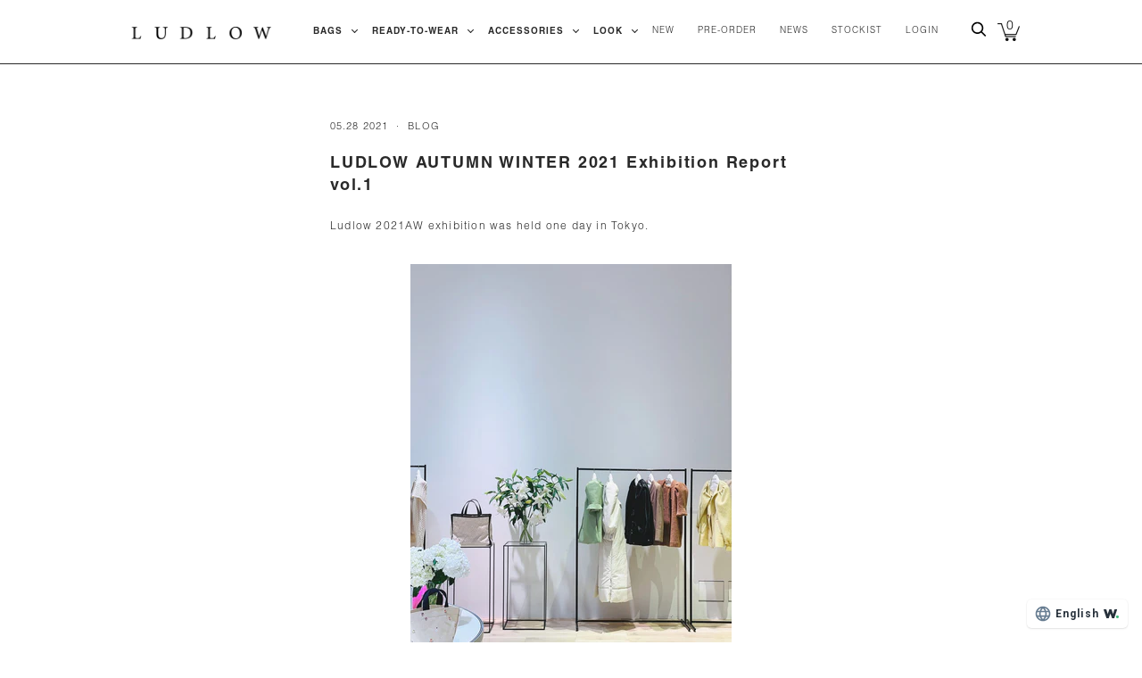

--- FILE ---
content_type: text/html; charset=utf-8
request_url: https://ludlow.jp/blogs/news/20210528
body_size: 28332
content:
<!doctype html>
<!--[if IE 9]><html class="ie9 no-js"><![endif]-->
<!--[if !IE]><!--><html class="no-js"><!--<![endif]-->
  <head>
<script src="//j.wovn.io/1" data-wovnio="key=f5Shat" async></script>
    <meta charset="utf-8">
    <meta property="og:image" content="https://cdn.shopify.com/s/files/1/2651/8320/files/logo_2.png" />
    <meta property="og:url" content="https://ludlow.jp/" />
    <meta property="og:type" content="website" />
    <meta property="og:title" content="LUDLOW | 公式オンラインストア" />
    <meta property="og:description" content="大人になってもどこか心躍るようなものを身につけていたい・・・そんな女性の心を満たしてくれるLUDLOWのヘアアクセサリーはすべてハンドメイドで仕上げられたクチュールアイテムです。また、シーズンやその日のファッションの気分に合わせられるよう、素材やカラーにもこだわったこれらのラインナップはコーディネイトの仕上げに身につけ" />
    <meta property="og:site_name" content="LUDLOW" />

    <link href="https://fonts.googleapis.com/css?family=Prompt:200&text=abcdefghijklmnopqrstuvwxyzABCDEFGHIJKLMNOPQRSTUVWXYZ" rel="stylesheet">
    <link href="https://fonts.googleapis.com/css?family=Poppins:200&text=0123456789," rel="stylesheet">
    <link href="https://fonts.googleapis.com/css?family=Noto+Sans+JP:300" rel="stylesheet">
    <script type="text/javascript" src="//webfont.fontplus.jp/accessor/script/fontplus.js?MU7lYE-8b64%3D&box=RcyhRFYedwA%3D&aa=1&ab=2" charset="utf-8"></script>

    <title>LUDLOW AUTUMN WINTER 2021 展示会レポートvol.1— LUDLOW STORE</title>
    
    

    
      <meta name="description" content="都内某日、LUDLOW 2021AW 展示会を開催致しました。   展示会は、お取引先様をはじめ、プレス関係の方々をメーンに、 来シーズンにお取り扱いいただくウェアやバッグのラインナップをご紹介する、 いわば発表会！  ※会場では可能な限り感染予防対策を講じて開催いたしました。   初日からたくさんの方々にお越しいただきました。 展示会の様子を2回に分けてNEWSで配信させていただきます。   今回は3シーズン目となるウェアをご紹介！ 21AWのコレクションで1番最初にデザインされたジャケットは、 お花が咲くイメージで作り上げたもの。 それに因んで、ウェアにはお花や自然を連想させる名前がつけられています。 人気のブラウスは、1枚でコ">
    

    
      <link rel="shortcut icon" href="//ludlow.jp/cdn/shop/files/ludlow-favicon_ff143ace-f5c2-4b38-8613-3f8f50d1f5ec_32x32.png?v=1613522097" type="image/png">
    

<meta property="og:site_name" content="LUDLOW STORE">
<meta property="og:url" content="https://ludlow.jp/blogs/news/20210528">
<meta property="og:title" content="LUDLOW AUTUMN WINTER 2021 展示会レポートvol.1">
<meta property="og:type" content="article">
<meta property="og:description" content="都内某日、LUDLOW 2021AW 展示会を開催致しました。

 
展示会は、お取引先様をはじめ、プレス関係の方々をメーンに、
来シーズンにお取り扱いいただくウェアやバッグのラインナップをご紹介する、
いわば発表会！
 ※会場では可能な限り感染予防対策を講じて開催いたしました。
 
初日からたくさんの方々にお越しいただきました。
展示会の様子を2回に分けてNEWSで配信させていただきます。
 
今回は3シーズン目となるウェアをご紹介！
21AWのコレクションで1番最初にデザインされたジャケットは、
お花が咲くイメージで作り上げたもの。
それに因んで、ウェアにはお花や自然を連想させる名前がつけられています。
人気のブラウスは、1枚でコーディネートが完成する
デコラティブなものから、
シンプルに見えてこだわりが細部に感じられるデザインまで、
身に着けるだけで華やかな気分にさせてくれるラインが揃いました。
 
 
その他、ラドロー初のニット、レザーやモヘア、ムートンなど…
秋冬ならではの素材を使用したジャケットやコートを幅広く展開。
 

デザイナーの世界観が詰まったコレクションは、
オンラインショップにて予約会も開催予定です。
お楽しみに！！！
"><meta property="og:image" content="http://ludlow.jp/cdn/shop/articles/IMG_0946_1024x1024.jpg?v=1622021180">
<meta property="og:image:secure_url" content="https://ludlow.jp/cdn/shop/articles/IMG_0946_1024x1024.jpg?v=1622021180">



  <meta name="twitter:card" content="summary_large_image">

<meta name="twitter:title" content="LUDLOW AUTUMN WINTER 2021 展示会レポートvol.1">
<meta name="twitter:description" content="都内某日、LUDLOW 2021AW 展示会を開催致しました。

 
展示会は、お取引先様をはじめ、プレス関係の方々をメーンに、
来シーズンにお取り扱いいただくウェアやバッグのラインナップをご紹介する、
いわば発表会！
 ※会場では可能な限り感染予防対策を講じて開催いたしました。
 
初日からたくさんの方々にお越しいただきました。
展示会の様子を2回に分けてNEWSで配信させていただきます。
 
今回は3シーズン目となるウェアをご紹介！
21AWのコレクションで1番最初にデザインされたジャケットは、
お花が咲くイメージで作り上げたもの。
それに因んで、ウェアにはお花や自然を連想させる名前がつけられています。
人気のブラウスは、1枚でコーディネートが完成する
デコラティブなものから、
シンプルに見えてこだわりが細部に感じられるデザインまで、
身に着けるだけで華やかな気分にさせてくれるラインが揃いました。
 
 
その他、ラドロー初のニット、レザーやモヘア、ムートンなど…
秋冬ならではの素材を使用したジャケットやコートを幅広く展開。
 

デザイナーの世界観が詰まったコレクションは、
オンラインショップにて予約会も開催予定です。
お楽しみに！！！
">
<meta property="twitter:image" content="https://ludlow.jp/cdn/shop/articles/IMG_0946_1024x1024.jpg?v=1622021180">







<meta name="twitter:site" content="@">
<meta name="twitter:card" content="summary_large_image">
<meta name="twitter:title" content="LUDLOW AUTUMN WINTER 2021 展示会レポートvol.1">
<meta name="twitter:description" content="都内某日、LUDLOW 2021AW 展示会を開催致しました。

 
展示会は、お取引先様をはじめ、プレス関係の方々をメーンに、
来シーズンにお取り扱いいただくウェアやバッグのラインナップをご紹介する、
いわば発表会！
 ※会場では可能な限り感染予防対策を講じて開催いたしました。
 
初日からたくさんの方々にお越しいただきました。
展示会の様子を2回に分けてNEWSで配信させていただきます。
 
今回は3シーズン目となるウェアをご紹介！
21AWのコレクションで1番最初にデザインされたジャケットは、
お花が咲くイメージで作り上げたもの。
それに因んで、ウェアにはお花や自然を連想させる名前がつけられています。
人気のブラウスは、1枚でコーディネートが完成する
デコラティブなものから、
シンプルに見えてこだわりが細部に感じられるデザインまで、
身に着けるだけで華やかな気分にさせてくれるラインが揃いました。
 
 
その他、ラドロー初のニット、レザーやモヘア、ムートンなど…
秋冬ならではの素材を使用したジャケットやコートを幅広く展開。
 

デザイナーの世界観が詰まったコレクションは、
オンラインショップにて予約会も開催予定です。
お楽しみに！！！
">
<meta name="twitter:image:alt" content="LUDLOW AUTUMN WINTER 2021 展示会レポートvol.1">
<meta name="twitter:image" content="http://ludlow.jp/cdn/shop/articles/IMG_0946_1024x1024.jpg?v=1622021180">
<link rel="canonical" href="https://ludlow.jp/blogs/news/20210528">
    <meta name="viewport" content="width=device-width">

    <script>window.performance && window.performance.mark && window.performance.mark('shopify.content_for_header.start');</script><meta name="facebook-domain-verification" content="aeu2e5cr1ozc7xwhrw9btyi8ra65eq">
<meta name="facebook-domain-verification" content="ri8c4ju6tvld14t91lr1ri01e7swoa">
<meta id="shopify-digital-wallet" name="shopify-digital-wallet" content="/26518320/digital_wallets/dialog">
<meta name="shopify-checkout-api-token" content="fed3e2cd077641cea92c29f262616c84">
<meta id="in-context-paypal-metadata" data-shop-id="26518320" data-venmo-supported="false" data-environment="production" data-locale="ja_JP" data-paypal-v4="true" data-currency="JPY">
<link rel="alternate" type="application/atom+xml" title="Feed" href="/blogs/news.atom" />
<script async="async" src="/checkouts/internal/preloads.js?locale=ja-JP"></script>
<link rel="preconnect" href="https://shop.app" crossorigin="anonymous">
<script async="async" src="https://shop.app/checkouts/internal/preloads.js?locale=ja-JP&shop_id=26518320" crossorigin="anonymous"></script>
<script id="apple-pay-shop-capabilities" type="application/json">{"shopId":26518320,"countryCode":"JP","currencyCode":"JPY","merchantCapabilities":["supports3DS"],"merchantId":"gid:\/\/shopify\/Shop\/26518320","merchantName":"LUDLOW STORE","requiredBillingContactFields":["postalAddress","email","phone"],"requiredShippingContactFields":["postalAddress","email","phone"],"shippingType":"shipping","supportedNetworks":["visa","masterCard","amex","jcb","discover"],"total":{"type":"pending","label":"LUDLOW STORE","amount":"1.00"},"shopifyPaymentsEnabled":true,"supportsSubscriptions":true}</script>
<script id="shopify-features" type="application/json">{"accessToken":"fed3e2cd077641cea92c29f262616c84","betas":["rich-media-storefront-analytics"],"domain":"ludlow.jp","predictiveSearch":false,"shopId":26518320,"locale":"ja"}</script>
<script>var Shopify = Shopify || {};
Shopify.shop = "ludlow-store.myshopify.com";
Shopify.locale = "ja";
Shopify.currency = {"active":"JPY","rate":"1.0"};
Shopify.country = "JP";
Shopify.theme = {"name":"ludlow-store.myshopify.com\/main","id":125850550315,"schema_name":"Handy","schema_version":"1.9.0","theme_store_id":null,"role":"main"};
Shopify.theme.handle = "null";
Shopify.theme.style = {"id":null,"handle":null};
Shopify.cdnHost = "ludlow.jp/cdn";
Shopify.routes = Shopify.routes || {};
Shopify.routes.root = "/";</script>
<script type="module">!function(o){(o.Shopify=o.Shopify||{}).modules=!0}(window);</script>
<script>!function(o){function n(){var o=[];function n(){o.push(Array.prototype.slice.apply(arguments))}return n.q=o,n}var t=o.Shopify=o.Shopify||{};t.loadFeatures=n(),t.autoloadFeatures=n()}(window);</script>
<script>
  window.ShopifyPay = window.ShopifyPay || {};
  window.ShopifyPay.apiHost = "shop.app\/pay";
  window.ShopifyPay.redirectState = null;
</script>
<script id="shop-js-analytics" type="application/json">{"pageType":"article"}</script>
<script defer="defer" async type="module" src="//ludlow.jp/cdn/shopifycloud/shop-js/modules/v2/client.init-shop-cart-sync_0MstufBG.ja.esm.js"></script>
<script defer="defer" async type="module" src="//ludlow.jp/cdn/shopifycloud/shop-js/modules/v2/chunk.common_jll-23Z1.esm.js"></script>
<script defer="defer" async type="module" src="//ludlow.jp/cdn/shopifycloud/shop-js/modules/v2/chunk.modal_HXih6-AF.esm.js"></script>
<script type="module">
  await import("//ludlow.jp/cdn/shopifycloud/shop-js/modules/v2/client.init-shop-cart-sync_0MstufBG.ja.esm.js");
await import("//ludlow.jp/cdn/shopifycloud/shop-js/modules/v2/chunk.common_jll-23Z1.esm.js");
await import("//ludlow.jp/cdn/shopifycloud/shop-js/modules/v2/chunk.modal_HXih6-AF.esm.js");

  window.Shopify.SignInWithShop?.initShopCartSync?.({"fedCMEnabled":true,"windoidEnabled":true});

</script>
<script>
  window.Shopify = window.Shopify || {};
  if (!window.Shopify.featureAssets) window.Shopify.featureAssets = {};
  window.Shopify.featureAssets['shop-js'] = {"shop-cart-sync":["modules/v2/client.shop-cart-sync_DN7iwvRY.ja.esm.js","modules/v2/chunk.common_jll-23Z1.esm.js","modules/v2/chunk.modal_HXih6-AF.esm.js"],"init-fed-cm":["modules/v2/client.init-fed-cm_DmZOWWut.ja.esm.js","modules/v2/chunk.common_jll-23Z1.esm.js","modules/v2/chunk.modal_HXih6-AF.esm.js"],"shop-cash-offers":["modules/v2/client.shop-cash-offers_HFfvn_Gz.ja.esm.js","modules/v2/chunk.common_jll-23Z1.esm.js","modules/v2/chunk.modal_HXih6-AF.esm.js"],"shop-login-button":["modules/v2/client.shop-login-button_BVN3pvk0.ja.esm.js","modules/v2/chunk.common_jll-23Z1.esm.js","modules/v2/chunk.modal_HXih6-AF.esm.js"],"pay-button":["modules/v2/client.pay-button_CyS_4GVi.ja.esm.js","modules/v2/chunk.common_jll-23Z1.esm.js","modules/v2/chunk.modal_HXih6-AF.esm.js"],"shop-button":["modules/v2/client.shop-button_zh22db91.ja.esm.js","modules/v2/chunk.common_jll-23Z1.esm.js","modules/v2/chunk.modal_HXih6-AF.esm.js"],"avatar":["modules/v2/client.avatar_BTnouDA3.ja.esm.js"],"init-windoid":["modules/v2/client.init-windoid_BlVJIuJ5.ja.esm.js","modules/v2/chunk.common_jll-23Z1.esm.js","modules/v2/chunk.modal_HXih6-AF.esm.js"],"init-shop-for-new-customer-accounts":["modules/v2/client.init-shop-for-new-customer-accounts_BqzwtUK7.ja.esm.js","modules/v2/client.shop-login-button_BVN3pvk0.ja.esm.js","modules/v2/chunk.common_jll-23Z1.esm.js","modules/v2/chunk.modal_HXih6-AF.esm.js"],"init-shop-email-lookup-coordinator":["modules/v2/client.init-shop-email-lookup-coordinator_DKDv3hKi.ja.esm.js","modules/v2/chunk.common_jll-23Z1.esm.js","modules/v2/chunk.modal_HXih6-AF.esm.js"],"init-shop-cart-sync":["modules/v2/client.init-shop-cart-sync_0MstufBG.ja.esm.js","modules/v2/chunk.common_jll-23Z1.esm.js","modules/v2/chunk.modal_HXih6-AF.esm.js"],"shop-toast-manager":["modules/v2/client.shop-toast-manager_BkVvTGW3.ja.esm.js","modules/v2/chunk.common_jll-23Z1.esm.js","modules/v2/chunk.modal_HXih6-AF.esm.js"],"init-customer-accounts":["modules/v2/client.init-customer-accounts_CZbUHFPX.ja.esm.js","modules/v2/client.shop-login-button_BVN3pvk0.ja.esm.js","modules/v2/chunk.common_jll-23Z1.esm.js","modules/v2/chunk.modal_HXih6-AF.esm.js"],"init-customer-accounts-sign-up":["modules/v2/client.init-customer-accounts-sign-up_C0QA8nCd.ja.esm.js","modules/v2/client.shop-login-button_BVN3pvk0.ja.esm.js","modules/v2/chunk.common_jll-23Z1.esm.js","modules/v2/chunk.modal_HXih6-AF.esm.js"],"shop-follow-button":["modules/v2/client.shop-follow-button_CSkbpFfm.ja.esm.js","modules/v2/chunk.common_jll-23Z1.esm.js","modules/v2/chunk.modal_HXih6-AF.esm.js"],"checkout-modal":["modules/v2/client.checkout-modal_rYdHFJTE.ja.esm.js","modules/v2/chunk.common_jll-23Z1.esm.js","modules/v2/chunk.modal_HXih6-AF.esm.js"],"shop-login":["modules/v2/client.shop-login_DeXIozZF.ja.esm.js","modules/v2/chunk.common_jll-23Z1.esm.js","modules/v2/chunk.modal_HXih6-AF.esm.js"],"lead-capture":["modules/v2/client.lead-capture_DGEoeVgo.ja.esm.js","modules/v2/chunk.common_jll-23Z1.esm.js","modules/v2/chunk.modal_HXih6-AF.esm.js"],"payment-terms":["modules/v2/client.payment-terms_BXPcfuME.ja.esm.js","modules/v2/chunk.common_jll-23Z1.esm.js","modules/v2/chunk.modal_HXih6-AF.esm.js"]};
</script>
<script>(function() {
  var isLoaded = false;
  function asyncLoad() {
    if (isLoaded) return;
    isLoaded = true;
    var urls = ["\/\/shopify.privy.com\/widget.js?shop=ludlow-store.myshopify.com","https:\/\/chimpstatic.com\/mcjs-connected\/js\/users\/d55079da1645b5846ed94b8fb\/970ebdc4932e0890fe94e8366.js?shop=ludlow-store.myshopify.com","https:\/\/swymv3pro-01.azureedge.net\/code\/swym-shopify.js?shop=ludlow-store.myshopify.com","https:\/\/cdn.autoketing.org\/sdk-cdn\/discount-master\/dist\/product-discount-embed.js?t=1768798558640216199\u0026shop=ludlow-store.myshopify.com"];
    for (var i = 0; i < urls.length; i++) {
      var s = document.createElement('script');
      s.type = 'text/javascript';
      s.async = true;
      s.src = urls[i];
      var x = document.getElementsByTagName('script')[0];
      x.parentNode.insertBefore(s, x);
    }
  };
  if(window.attachEvent) {
    window.attachEvent('onload', asyncLoad);
  } else {
    window.addEventListener('load', asyncLoad, false);
  }
})();</script>
<script id="__st">var __st={"a":26518320,"offset":32400,"reqid":"fff0f4db-0ed4-4c1e-91e3-fadd30dfadf5-1769145266","pageurl":"ludlow.jp\/blogs\/news\/20210528","s":"articles-555666866219","u":"35c6b9472d7d","p":"article","rtyp":"article","rid":555666866219};</script>
<script>window.ShopifyPaypalV4VisibilityTracking = true;</script>
<script id="captcha-bootstrap">!function(){'use strict';const t='contact',e='account',n='new_comment',o=[[t,t],['blogs',n],['comments',n],[t,'customer']],c=[[e,'customer_login'],[e,'guest_login'],[e,'recover_customer_password'],[e,'create_customer']],r=t=>t.map((([t,e])=>`form[action*='/${t}']:not([data-nocaptcha='true']) input[name='form_type'][value='${e}']`)).join(','),a=t=>()=>t?[...document.querySelectorAll(t)].map((t=>t.form)):[];function s(){const t=[...o],e=r(t);return a(e)}const i='password',u='form_key',d=['recaptcha-v3-token','g-recaptcha-response','h-captcha-response',i],f=()=>{try{return window.sessionStorage}catch{return}},m='__shopify_v',_=t=>t.elements[u];function p(t,e,n=!1){try{const o=window.sessionStorage,c=JSON.parse(o.getItem(e)),{data:r}=function(t){const{data:e,action:n}=t;return t[m]||n?{data:e,action:n}:{data:t,action:n}}(c);for(const[e,n]of Object.entries(r))t.elements[e]&&(t.elements[e].value=n);n&&o.removeItem(e)}catch(o){console.error('form repopulation failed',{error:o})}}const l='form_type',E='cptcha';function T(t){t.dataset[E]=!0}const w=window,h=w.document,L='Shopify',v='ce_forms',y='captcha';let A=!1;((t,e)=>{const n=(g='f06e6c50-85a8-45c8-87d0-21a2b65856fe',I='https://cdn.shopify.com/shopifycloud/storefront-forms-hcaptcha/ce_storefront_forms_captcha_hcaptcha.v1.5.2.iife.js',D={infoText:'hCaptchaによる保護',privacyText:'プライバシー',termsText:'利用規約'},(t,e,n)=>{const o=w[L][v],c=o.bindForm;if(c)return c(t,g,e,D).then(n);var r;o.q.push([[t,g,e,D],n]),r=I,A||(h.body.append(Object.assign(h.createElement('script'),{id:'captcha-provider',async:!0,src:r})),A=!0)});var g,I,D;w[L]=w[L]||{},w[L][v]=w[L][v]||{},w[L][v].q=[],w[L][y]=w[L][y]||{},w[L][y].protect=function(t,e){n(t,void 0,e),T(t)},Object.freeze(w[L][y]),function(t,e,n,w,h,L){const[v,y,A,g]=function(t,e,n){const i=e?o:[],u=t?c:[],d=[...i,...u],f=r(d),m=r(i),_=r(d.filter((([t,e])=>n.includes(e))));return[a(f),a(m),a(_),s()]}(w,h,L),I=t=>{const e=t.target;return e instanceof HTMLFormElement?e:e&&e.form},D=t=>v().includes(t);t.addEventListener('submit',(t=>{const e=I(t);if(!e)return;const n=D(e)&&!e.dataset.hcaptchaBound&&!e.dataset.recaptchaBound,o=_(e),c=g().includes(e)&&(!o||!o.value);(n||c)&&t.preventDefault(),c&&!n&&(function(t){try{if(!f())return;!function(t){const e=f();if(!e)return;const n=_(t);if(!n)return;const o=n.value;o&&e.removeItem(o)}(t);const e=Array.from(Array(32),(()=>Math.random().toString(36)[2])).join('');!function(t,e){_(t)||t.append(Object.assign(document.createElement('input'),{type:'hidden',name:u})),t.elements[u].value=e}(t,e),function(t,e){const n=f();if(!n)return;const o=[...t.querySelectorAll(`input[type='${i}']`)].map((({name:t})=>t)),c=[...d,...o],r={};for(const[a,s]of new FormData(t).entries())c.includes(a)||(r[a]=s);n.setItem(e,JSON.stringify({[m]:1,action:t.action,data:r}))}(t,e)}catch(e){console.error('failed to persist form',e)}}(e),e.submit())}));const S=(t,e)=>{t&&!t.dataset[E]&&(n(t,e.some((e=>e===t))),T(t))};for(const o of['focusin','change'])t.addEventListener(o,(t=>{const e=I(t);D(e)&&S(e,y())}));const B=e.get('form_key'),M=e.get(l),P=B&&M;t.addEventListener('DOMContentLoaded',(()=>{const t=y();if(P)for(const e of t)e.elements[l].value===M&&p(e,B);[...new Set([...A(),...v().filter((t=>'true'===t.dataset.shopifyCaptcha))])].forEach((e=>S(e,t)))}))}(h,new URLSearchParams(w.location.search),n,t,e,['guest_login'])})(!0,!0)}();</script>
<script integrity="sha256-4kQ18oKyAcykRKYeNunJcIwy7WH5gtpwJnB7kiuLZ1E=" data-source-attribution="shopify.loadfeatures" defer="defer" src="//ludlow.jp/cdn/shopifycloud/storefront/assets/storefront/load_feature-a0a9edcb.js" crossorigin="anonymous"></script>
<script crossorigin="anonymous" defer="defer" src="//ludlow.jp/cdn/shopifycloud/storefront/assets/shopify_pay/storefront-65b4c6d7.js?v=20250812"></script>
<script data-source-attribution="shopify.dynamic_checkout.dynamic.init">var Shopify=Shopify||{};Shopify.PaymentButton=Shopify.PaymentButton||{isStorefrontPortableWallets:!0,init:function(){window.Shopify.PaymentButton.init=function(){};var t=document.createElement("script");t.src="https://ludlow.jp/cdn/shopifycloud/portable-wallets/latest/portable-wallets.ja.js",t.type="module",document.head.appendChild(t)}};
</script>
<script data-source-attribution="shopify.dynamic_checkout.buyer_consent">
  function portableWalletsHideBuyerConsent(e){var t=document.getElementById("shopify-buyer-consent"),n=document.getElementById("shopify-subscription-policy-button");t&&n&&(t.classList.add("hidden"),t.setAttribute("aria-hidden","true"),n.removeEventListener("click",e))}function portableWalletsShowBuyerConsent(e){var t=document.getElementById("shopify-buyer-consent"),n=document.getElementById("shopify-subscription-policy-button");t&&n&&(t.classList.remove("hidden"),t.removeAttribute("aria-hidden"),n.addEventListener("click",e))}window.Shopify?.PaymentButton&&(window.Shopify.PaymentButton.hideBuyerConsent=portableWalletsHideBuyerConsent,window.Shopify.PaymentButton.showBuyerConsent=portableWalletsShowBuyerConsent);
</script>
<script data-source-attribution="shopify.dynamic_checkout.cart.bootstrap">document.addEventListener("DOMContentLoaded",(function(){function t(){return document.querySelector("shopify-accelerated-checkout-cart, shopify-accelerated-checkout")}if(t())Shopify.PaymentButton.init();else{new MutationObserver((function(e,n){t()&&(Shopify.PaymentButton.init(),n.disconnect())})).observe(document.body,{childList:!0,subtree:!0})}}));
</script>
<link id="shopify-accelerated-checkout-styles" rel="stylesheet" media="screen" href="https://ludlow.jp/cdn/shopifycloud/portable-wallets/latest/accelerated-checkout-backwards-compat.css" crossorigin="anonymous">
<style id="shopify-accelerated-checkout-cart">
        #shopify-buyer-consent {
  margin-top: 1em;
  display: inline-block;
  width: 100%;
}

#shopify-buyer-consent.hidden {
  display: none;
}

#shopify-subscription-policy-button {
  background: none;
  border: none;
  padding: 0;
  text-decoration: underline;
  font-size: inherit;
  cursor: pointer;
}

#shopify-subscription-policy-button::before {
  box-shadow: none;
}

      </style>

<script>window.performance && window.performance.mark && window.performance.mark('shopify.content_for_header.end');</script>

    <script>
      document.documentElement.className=document.documentElement.className.replace(/\bno-js\b/,'js');
      if(window.Shopify&&window.Shopify.designMode)document.documentElement.className+=' in-theme-editor';
    </script>

    
            <link href="https://fonts.googleapis.com/css?family=Roboto+Condensed:400,400i,700,700i|Roboto:300,300i,400,400i,700,700i" rel="stylesheet" type="text/css" media="all" />  

    <link href="//ludlow.jp/cdn/shop/t/70/assets/theme.scss.css?v=53218708527470457721769049647" rel="stylesheet" type="text/css" media="all" />
    <link href="//ludlow.jp/cdn/shop/t/70/assets/customize.css?v=67752292454067583581755576092" rel="stylesheet" type="text/css" media="all" />
    <link href="//ludlow.jp/cdn/shop/t/70/assets/customize-20aw.css?v=74903764086350074821678109750" rel="stylesheet" type="text/css" media="all" />
    <link href="//ludlow.jp/cdn/shop/t/70/assets/customize-21ss.css?v=26773603417628123881678109837" rel="stylesheet" type="text/css" media="all" />
    <link href="//ludlow.jp/cdn/shop/t/70/assets/customize-21aw.css?v=16547677018308681331678109779" rel="stylesheet" type="text/css" media="all" />
    <link href="//ludlow.jp/cdn/shop/t/70/assets/customize-22ss.css?v=75965783673879494801678109971" rel="stylesheet" type="text/css" media="all" />
    <link href="//ludlow.jp/cdn/shop/t/70/assets/customize-22aw.css?v=37309141428868391311678109943" rel="stylesheet" type="text/css" media="all" />
    <link href="//ludlow.jp/cdn/shop/t/70/assets/customize-22aw2.css?v=165106800541810403011678109833" rel="stylesheet" type="text/css" media="all" />
    <link href="//ludlow.jp/cdn/shop/t/70/assets/customize-23ss.css?v=97621381302022742401680172460" rel="stylesheet" type="text/css" media="all" />
    <link href="//ludlow.jp/cdn/shop/t/70/assets/customize-23aw.css?v=161720072440042617841691648435" rel="stylesheet" type="text/css" media="all" />
    <link href="//ludlow.jp/cdn/shop/t/70/assets/customize-24ss.css?v=140516939485955792381711682958" rel="stylesheet" type="text/css" media="all" />
    <link href="//ludlow.jp/cdn/shop/t/70/assets/customize-25ss.css?v=21448852063849836011765951316" rel="stylesheet" type="text/css" media="all" />
    
    <script src="//ludlow.jp/cdn/shop/t/70/assets/underscore.js?v=178136475119586886651678109970"></script>
  <link href="https://cdn.shopify.com/extensions/019be676-a3e2-7f80-a970-dfd284e09496/sbisa-shopify-app-136/assets/app-embed-block.css" rel="stylesheet" type="text/css" media="all">
<link href="https://monorail-edge.shopifysvc.com" rel="dns-prefetch">
<script>(function(){if ("sendBeacon" in navigator && "performance" in window) {try {var session_token_from_headers = performance.getEntriesByType('navigation')[0].serverTiming.find(x => x.name == '_s').description;} catch {var session_token_from_headers = undefined;}var session_cookie_matches = document.cookie.match(/_shopify_s=([^;]*)/);var session_token_from_cookie = session_cookie_matches && session_cookie_matches.length === 2 ? session_cookie_matches[1] : "";var session_token = session_token_from_headers || session_token_from_cookie || "";function handle_abandonment_event(e) {var entries = performance.getEntries().filter(function(entry) {return /monorail-edge.shopifysvc.com/.test(entry.name);});if (!window.abandonment_tracked && entries.length === 0) {window.abandonment_tracked = true;var currentMs = Date.now();var navigation_start = performance.timing.navigationStart;var payload = {shop_id: 26518320,url: window.location.href,navigation_start,duration: currentMs - navigation_start,session_token,page_type: "article"};window.navigator.sendBeacon("https://monorail-edge.shopifysvc.com/v1/produce", JSON.stringify({schema_id: "online_store_buyer_site_abandonment/1.1",payload: payload,metadata: {event_created_at_ms: currentMs,event_sent_at_ms: currentMs}}));}}window.addEventListener('pagehide', handle_abandonment_event);}}());</script>
<script id="web-pixels-manager-setup">(function e(e,d,r,n,o){if(void 0===o&&(o={}),!Boolean(null===(a=null===(i=window.Shopify)||void 0===i?void 0:i.analytics)||void 0===a?void 0:a.replayQueue)){var i,a;window.Shopify=window.Shopify||{};var t=window.Shopify;t.analytics=t.analytics||{};var s=t.analytics;s.replayQueue=[],s.publish=function(e,d,r){return s.replayQueue.push([e,d,r]),!0};try{self.performance.mark("wpm:start")}catch(e){}var l=function(){var e={modern:/Edge?\/(1{2}[4-9]|1[2-9]\d|[2-9]\d{2}|\d{4,})\.\d+(\.\d+|)|Firefox\/(1{2}[4-9]|1[2-9]\d|[2-9]\d{2}|\d{4,})\.\d+(\.\d+|)|Chrom(ium|e)\/(9{2}|\d{3,})\.\d+(\.\d+|)|(Maci|X1{2}).+ Version\/(15\.\d+|(1[6-9]|[2-9]\d|\d{3,})\.\d+)([,.]\d+|)( \(\w+\)|)( Mobile\/\w+|) Safari\/|Chrome.+OPR\/(9{2}|\d{3,})\.\d+\.\d+|(CPU[ +]OS|iPhone[ +]OS|CPU[ +]iPhone|CPU IPhone OS|CPU iPad OS)[ +]+(15[._]\d+|(1[6-9]|[2-9]\d|\d{3,})[._]\d+)([._]\d+|)|Android:?[ /-](13[3-9]|1[4-9]\d|[2-9]\d{2}|\d{4,})(\.\d+|)(\.\d+|)|Android.+Firefox\/(13[5-9]|1[4-9]\d|[2-9]\d{2}|\d{4,})\.\d+(\.\d+|)|Android.+Chrom(ium|e)\/(13[3-9]|1[4-9]\d|[2-9]\d{2}|\d{4,})\.\d+(\.\d+|)|SamsungBrowser\/([2-9]\d|\d{3,})\.\d+/,legacy:/Edge?\/(1[6-9]|[2-9]\d|\d{3,})\.\d+(\.\d+|)|Firefox\/(5[4-9]|[6-9]\d|\d{3,})\.\d+(\.\d+|)|Chrom(ium|e)\/(5[1-9]|[6-9]\d|\d{3,})\.\d+(\.\d+|)([\d.]+$|.*Safari\/(?![\d.]+ Edge\/[\d.]+$))|(Maci|X1{2}).+ Version\/(10\.\d+|(1[1-9]|[2-9]\d|\d{3,})\.\d+)([,.]\d+|)( \(\w+\)|)( Mobile\/\w+|) Safari\/|Chrome.+OPR\/(3[89]|[4-9]\d|\d{3,})\.\d+\.\d+|(CPU[ +]OS|iPhone[ +]OS|CPU[ +]iPhone|CPU IPhone OS|CPU iPad OS)[ +]+(10[._]\d+|(1[1-9]|[2-9]\d|\d{3,})[._]\d+)([._]\d+|)|Android:?[ /-](13[3-9]|1[4-9]\d|[2-9]\d{2}|\d{4,})(\.\d+|)(\.\d+|)|Mobile Safari.+OPR\/([89]\d|\d{3,})\.\d+\.\d+|Android.+Firefox\/(13[5-9]|1[4-9]\d|[2-9]\d{2}|\d{4,})\.\d+(\.\d+|)|Android.+Chrom(ium|e)\/(13[3-9]|1[4-9]\d|[2-9]\d{2}|\d{4,})\.\d+(\.\d+|)|Android.+(UC? ?Browser|UCWEB|U3)[ /]?(15\.([5-9]|\d{2,})|(1[6-9]|[2-9]\d|\d{3,})\.\d+)\.\d+|SamsungBrowser\/(5\.\d+|([6-9]|\d{2,})\.\d+)|Android.+MQ{2}Browser\/(14(\.(9|\d{2,})|)|(1[5-9]|[2-9]\d|\d{3,})(\.\d+|))(\.\d+|)|K[Aa][Ii]OS\/(3\.\d+|([4-9]|\d{2,})\.\d+)(\.\d+|)/},d=e.modern,r=e.legacy,n=navigator.userAgent;return n.match(d)?"modern":n.match(r)?"legacy":"unknown"}(),u="modern"===l?"modern":"legacy",c=(null!=n?n:{modern:"",legacy:""})[u],f=function(e){return[e.baseUrl,"/wpm","/b",e.hashVersion,"modern"===e.buildTarget?"m":"l",".js"].join("")}({baseUrl:d,hashVersion:r,buildTarget:u}),m=function(e){var d=e.version,r=e.bundleTarget,n=e.surface,o=e.pageUrl,i=e.monorailEndpoint;return{emit:function(e){var a=e.status,t=e.errorMsg,s=(new Date).getTime(),l=JSON.stringify({metadata:{event_sent_at_ms:s},events:[{schema_id:"web_pixels_manager_load/3.1",payload:{version:d,bundle_target:r,page_url:o,status:a,surface:n,error_msg:t},metadata:{event_created_at_ms:s}}]});if(!i)return console&&console.warn&&console.warn("[Web Pixels Manager] No Monorail endpoint provided, skipping logging."),!1;try{return self.navigator.sendBeacon.bind(self.navigator)(i,l)}catch(e){}var u=new XMLHttpRequest;try{return u.open("POST",i,!0),u.setRequestHeader("Content-Type","text/plain"),u.send(l),!0}catch(e){return console&&console.warn&&console.warn("[Web Pixels Manager] Got an unhandled error while logging to Monorail."),!1}}}}({version:r,bundleTarget:l,surface:e.surface,pageUrl:self.location.href,monorailEndpoint:e.monorailEndpoint});try{o.browserTarget=l,function(e){var d=e.src,r=e.async,n=void 0===r||r,o=e.onload,i=e.onerror,a=e.sri,t=e.scriptDataAttributes,s=void 0===t?{}:t,l=document.createElement("script"),u=document.querySelector("head"),c=document.querySelector("body");if(l.async=n,l.src=d,a&&(l.integrity=a,l.crossOrigin="anonymous"),s)for(var f in s)if(Object.prototype.hasOwnProperty.call(s,f))try{l.dataset[f]=s[f]}catch(e){}if(o&&l.addEventListener("load",o),i&&l.addEventListener("error",i),u)u.appendChild(l);else{if(!c)throw new Error("Did not find a head or body element to append the script");c.appendChild(l)}}({src:f,async:!0,onload:function(){if(!function(){var e,d;return Boolean(null===(d=null===(e=window.Shopify)||void 0===e?void 0:e.analytics)||void 0===d?void 0:d.initialized)}()){var d=window.webPixelsManager.init(e)||void 0;if(d){var r=window.Shopify.analytics;r.replayQueue.forEach((function(e){var r=e[0],n=e[1],o=e[2];d.publishCustomEvent(r,n,o)})),r.replayQueue=[],r.publish=d.publishCustomEvent,r.visitor=d.visitor,r.initialized=!0}}},onerror:function(){return m.emit({status:"failed",errorMsg:"".concat(f," has failed to load")})},sri:function(e){var d=/^sha384-[A-Za-z0-9+/=]+$/;return"string"==typeof e&&d.test(e)}(c)?c:"",scriptDataAttributes:o}),m.emit({status:"loading"})}catch(e){m.emit({status:"failed",errorMsg:(null==e?void 0:e.message)||"Unknown error"})}}})({shopId: 26518320,storefrontBaseUrl: "https://ludlow.jp",extensionsBaseUrl: "https://extensions.shopifycdn.com/cdn/shopifycloud/web-pixels-manager",monorailEndpoint: "https://monorail-edge.shopifysvc.com/unstable/produce_batch",surface: "storefront-renderer",enabledBetaFlags: ["2dca8a86"],webPixelsConfigList: [{"id":"242974763","configuration":"{\"config\":\"{\\\"pixel_id\\\":\\\"G-12R4RSJEL8\\\",\\\"gtag_events\\\":[{\\\"type\\\":\\\"begin_checkout\\\",\\\"action_label\\\":\\\"G-12R4RSJEL8\\\"},{\\\"type\\\":\\\"search\\\",\\\"action_label\\\":\\\"G-12R4RSJEL8\\\"},{\\\"type\\\":\\\"view_item\\\",\\\"action_label\\\":\\\"G-12R4RSJEL8\\\"},{\\\"type\\\":\\\"purchase\\\",\\\"action_label\\\":\\\"G-12R4RSJEL8\\\"},{\\\"type\\\":\\\"page_view\\\",\\\"action_label\\\":\\\"G-12R4RSJEL8\\\"},{\\\"type\\\":\\\"add_payment_info\\\",\\\"action_label\\\":\\\"G-12R4RSJEL8\\\"},{\\\"type\\\":\\\"add_to_cart\\\",\\\"action_label\\\":\\\"G-12R4RSJEL8\\\"}],\\\"enable_monitoring_mode\\\":false}\"}","eventPayloadVersion":"v1","runtimeContext":"OPEN","scriptVersion":"b2a88bafab3e21179ed38636efcd8a93","type":"APP","apiClientId":1780363,"privacyPurposes":[],"dataSharingAdjustments":{"protectedCustomerApprovalScopes":["read_customer_address","read_customer_email","read_customer_name","read_customer_personal_data","read_customer_phone"]}},{"id":"142901291","configuration":"{\"pixel_id\":\"3767298433297835\",\"pixel_type\":\"facebook_pixel\",\"metaapp_system_user_token\":\"-\"}","eventPayloadVersion":"v1","runtimeContext":"OPEN","scriptVersion":"ca16bc87fe92b6042fbaa3acc2fbdaa6","type":"APP","apiClientId":2329312,"privacyPurposes":["ANALYTICS","MARKETING","SALE_OF_DATA"],"dataSharingAdjustments":{"protectedCustomerApprovalScopes":["read_customer_address","read_customer_email","read_customer_name","read_customer_personal_data","read_customer_phone"]}},{"id":"shopify-app-pixel","configuration":"{}","eventPayloadVersion":"v1","runtimeContext":"STRICT","scriptVersion":"0450","apiClientId":"shopify-pixel","type":"APP","privacyPurposes":["ANALYTICS","MARKETING"]},{"id":"shopify-custom-pixel","eventPayloadVersion":"v1","runtimeContext":"LAX","scriptVersion":"0450","apiClientId":"shopify-pixel","type":"CUSTOM","privacyPurposes":["ANALYTICS","MARKETING"]}],isMerchantRequest: false,initData: {"shop":{"name":"LUDLOW STORE","paymentSettings":{"currencyCode":"JPY"},"myshopifyDomain":"ludlow-store.myshopify.com","countryCode":"JP","storefrontUrl":"https:\/\/ludlow.jp"},"customer":null,"cart":null,"checkout":null,"productVariants":[],"purchasingCompany":null},},"https://ludlow.jp/cdn","fcfee988w5aeb613cpc8e4bc33m6693e112",{"modern":"","legacy":""},{"shopId":"26518320","storefrontBaseUrl":"https:\/\/ludlow.jp","extensionBaseUrl":"https:\/\/extensions.shopifycdn.com\/cdn\/shopifycloud\/web-pixels-manager","surface":"storefront-renderer","enabledBetaFlags":"[\"2dca8a86\"]","isMerchantRequest":"false","hashVersion":"fcfee988w5aeb613cpc8e4bc33m6693e112","publish":"custom","events":"[[\"page_viewed\",{}]]"});</script><script>
  window.ShopifyAnalytics = window.ShopifyAnalytics || {};
  window.ShopifyAnalytics.meta = window.ShopifyAnalytics.meta || {};
  window.ShopifyAnalytics.meta.currency = 'JPY';
  var meta = {"page":{"pageType":"article","resourceType":"article","resourceId":555666866219,"requestId":"fff0f4db-0ed4-4c1e-91e3-fadd30dfadf5-1769145266"}};
  for (var attr in meta) {
    window.ShopifyAnalytics.meta[attr] = meta[attr];
  }
</script>
<script class="analytics">
  (function () {
    var customDocumentWrite = function(content) {
      var jquery = null;

      if (window.jQuery) {
        jquery = window.jQuery;
      } else if (window.Checkout && window.Checkout.$) {
        jquery = window.Checkout.$;
      }

      if (jquery) {
        jquery('body').append(content);
      }
    };

    var hasLoggedConversion = function(token) {
      if (token) {
        return document.cookie.indexOf('loggedConversion=' + token) !== -1;
      }
      return false;
    }

    var setCookieIfConversion = function(token) {
      if (token) {
        var twoMonthsFromNow = new Date(Date.now());
        twoMonthsFromNow.setMonth(twoMonthsFromNow.getMonth() + 2);

        document.cookie = 'loggedConversion=' + token + '; expires=' + twoMonthsFromNow;
      }
    }

    var trekkie = window.ShopifyAnalytics.lib = window.trekkie = window.trekkie || [];
    if (trekkie.integrations) {
      return;
    }
    trekkie.methods = [
      'identify',
      'page',
      'ready',
      'track',
      'trackForm',
      'trackLink'
    ];
    trekkie.factory = function(method) {
      return function() {
        var args = Array.prototype.slice.call(arguments);
        args.unshift(method);
        trekkie.push(args);
        return trekkie;
      };
    };
    for (var i = 0; i < trekkie.methods.length; i++) {
      var key = trekkie.methods[i];
      trekkie[key] = trekkie.factory(key);
    }
    trekkie.load = function(config) {
      trekkie.config = config || {};
      trekkie.config.initialDocumentCookie = document.cookie;
      var first = document.getElementsByTagName('script')[0];
      var script = document.createElement('script');
      script.type = 'text/javascript';
      script.onerror = function(e) {
        var scriptFallback = document.createElement('script');
        scriptFallback.type = 'text/javascript';
        scriptFallback.onerror = function(error) {
                var Monorail = {
      produce: function produce(monorailDomain, schemaId, payload) {
        var currentMs = new Date().getTime();
        var event = {
          schema_id: schemaId,
          payload: payload,
          metadata: {
            event_created_at_ms: currentMs,
            event_sent_at_ms: currentMs
          }
        };
        return Monorail.sendRequest("https://" + monorailDomain + "/v1/produce", JSON.stringify(event));
      },
      sendRequest: function sendRequest(endpointUrl, payload) {
        // Try the sendBeacon API
        if (window && window.navigator && typeof window.navigator.sendBeacon === 'function' && typeof window.Blob === 'function' && !Monorail.isIos12()) {
          var blobData = new window.Blob([payload], {
            type: 'text/plain'
          });

          if (window.navigator.sendBeacon(endpointUrl, blobData)) {
            return true;
          } // sendBeacon was not successful

        } // XHR beacon

        var xhr = new XMLHttpRequest();

        try {
          xhr.open('POST', endpointUrl);
          xhr.setRequestHeader('Content-Type', 'text/plain');
          xhr.send(payload);
        } catch (e) {
          console.log(e);
        }

        return false;
      },
      isIos12: function isIos12() {
        return window.navigator.userAgent.lastIndexOf('iPhone; CPU iPhone OS 12_') !== -1 || window.navigator.userAgent.lastIndexOf('iPad; CPU OS 12_') !== -1;
      }
    };
    Monorail.produce('monorail-edge.shopifysvc.com',
      'trekkie_storefront_load_errors/1.1',
      {shop_id: 26518320,
      theme_id: 125850550315,
      app_name: "storefront",
      context_url: window.location.href,
      source_url: "//ludlow.jp/cdn/s/trekkie.storefront.8d95595f799fbf7e1d32231b9a28fd43b70c67d3.min.js"});

        };
        scriptFallback.async = true;
        scriptFallback.src = '//ludlow.jp/cdn/s/trekkie.storefront.8d95595f799fbf7e1d32231b9a28fd43b70c67d3.min.js';
        first.parentNode.insertBefore(scriptFallback, first);
      };
      script.async = true;
      script.src = '//ludlow.jp/cdn/s/trekkie.storefront.8d95595f799fbf7e1d32231b9a28fd43b70c67d3.min.js';
      first.parentNode.insertBefore(script, first);
    };
    trekkie.load(
      {"Trekkie":{"appName":"storefront","development":false,"defaultAttributes":{"shopId":26518320,"isMerchantRequest":null,"themeId":125850550315,"themeCityHash":"7167963758709461569","contentLanguage":"ja","currency":"JPY","eventMetadataId":"54db2c9e-7116-4649-8da2-5111246b71b0"},"isServerSideCookieWritingEnabled":true,"monorailRegion":"shop_domain","enabledBetaFlags":["65f19447"]},"Session Attribution":{},"S2S":{"facebookCapiEnabled":false,"source":"trekkie-storefront-renderer","apiClientId":580111}}
    );

    var loaded = false;
    trekkie.ready(function() {
      if (loaded) return;
      loaded = true;

      window.ShopifyAnalytics.lib = window.trekkie;

      var originalDocumentWrite = document.write;
      document.write = customDocumentWrite;
      try { window.ShopifyAnalytics.merchantGoogleAnalytics.call(this); } catch(error) {};
      document.write = originalDocumentWrite;

      window.ShopifyAnalytics.lib.page(null,{"pageType":"article","resourceType":"article","resourceId":555666866219,"requestId":"fff0f4db-0ed4-4c1e-91e3-fadd30dfadf5-1769145266","shopifyEmitted":true});

      var match = window.location.pathname.match(/checkouts\/(.+)\/(thank_you|post_purchase)/)
      var token = match? match[1]: undefined;
      if (!hasLoggedConversion(token)) {
        setCookieIfConversion(token);
        
      }
    });


        var eventsListenerScript = document.createElement('script');
        eventsListenerScript.async = true;
        eventsListenerScript.src = "//ludlow.jp/cdn/shopifycloud/storefront/assets/shop_events_listener-3da45d37.js";
        document.getElementsByTagName('head')[0].appendChild(eventsListenerScript);

})();</script>
  <script>
  if (!window.ga || (window.ga && typeof window.ga !== 'function')) {
    window.ga = function ga() {
      (window.ga.q = window.ga.q || []).push(arguments);
      if (window.Shopify && window.Shopify.analytics && typeof window.Shopify.analytics.publish === 'function') {
        window.Shopify.analytics.publish("ga_stub_called", {}, {sendTo: "google_osp_migration"});
      }
      console.error("Shopify's Google Analytics stub called with:", Array.from(arguments), "\nSee https://help.shopify.com/manual/promoting-marketing/pixels/pixel-migration#google for more information.");
    };
    if (window.Shopify && window.Shopify.analytics && typeof window.Shopify.analytics.publish === 'function') {
      window.Shopify.analytics.publish("ga_stub_initialized", {}, {sendTo: "google_osp_migration"});
    }
  }
</script>
<script
  defer
  src="https://ludlow.jp/cdn/shopifycloud/perf-kit/shopify-perf-kit-3.0.4.min.js"
  data-application="storefront-renderer"
  data-shop-id="26518320"
  data-render-region="gcp-us-central1"
  data-page-type="article"
  data-theme-instance-id="125850550315"
  data-theme-name="Handy"
  data-theme-version="1.9.0"
  data-monorail-region="shop_domain"
  data-resource-timing-sampling-rate="10"
  data-shs="true"
  data-shs-beacon="true"
  data-shs-export-with-fetch="true"
  data-shs-logs-sample-rate="1"
  data-shs-beacon-endpoint="https://ludlow.jp/api/collect"
></script>
</head>

  <body class="page-template-article" id="top">
    
      <div id="shopify-section-pxs-announcement-bar" class="shopify-section"><script
  type="application/json"
  data-section-type="pxs-announcement-bar"
  data-section-id="pxs-announcement-bar"
></script>












  </div>
      <div class="header-border"><div id="shopify-section-static-header" class="shopify-section site-header"><script
  type="application/json"
  data-section-id="static-header"
  data-section-type="static-header"
  data-section-data>
  {
    "settings": {"logo":"\/\/ludlow.jp\/cdn\/shop\/files\/logo_2.png?v=1613179389","logo_width":"200","mobile_logo":"\/\/ludlow.jp\/cdn\/shop\/files\/logo_2.png?v=1613179389","mobile_logo_width":"150","menu":"header-new"},
    "currency": {
      "enable": false,
      "shopCurrency": "JPY",
      "defaultCurrency": "JPY",
      "displayFormat": "money_with_currency_format",
      "moneyFormat": "JPY {{amount_no_decimals}}",
      "moneyFormatNoCurrency": "JPY {{amount_no_decimals}}",
      "moneyFormatCurrency": "JPY {{amount_no_decimals}}"
    }
  }
</script>


<!-- ▼　　ストアロゴPC　　▼ -->
<a class="site-logo pc" href="/">
    <h1 class="site-logo-header" style="text-align: center;">
      
        
        
        
        

  

  <img
    src="//ludlow.jp/cdn/shop/files/logo_2_x400.png?v=1613179389"
    alt="LUDLOW STORE"

    
      data-rimg
      srcset="//ludlow.jp/cdn/shop/files/logo_2_350x29.png?v=1613179389 1x"
    

    class="site-logo-image"
    style="
          
            max-width: 200px
          
        "
    
  >






        
        
        
        

  

  <img
    src="//ludlow.jp/cdn/shop/files/logo_2_x300.png?v=1613179389"
    alt="LUDLOW STORE"

    
      data-rimg
      srcset="//ludlow.jp/cdn/shop/files/logo_2_350x29.png?v=1613179389 1x"
    

    class="site-logo-image-mobile"
    style="
          
            max-width: 150px
          
        "
    
  >





      
    </h1>
</a>
<!--　　▲ ストアロゴPC　　▲ -->


<div class="site-header-wrapper">
  <div class="mobilenav-toggle">
    <svg class="" width="27" height="17" viewBox="0 0 27 17" xmlns="http://www.w3.org/2000/svg">
  <g fill="currentColor" fill-rule="evenodd">
    <path d="M10.212 3H0v2h9.33a8.21 8.21 0 0 1 .882-2zM9.026 8H0v2h9.434a8.307 8.307 0 0 1-.408-2zm2.197 5H0v2h14.056a8.323 8.323 0 0 1-2.833-2z"/>
    <path d="M22.595 11.417A6.607 6.607 0 0 0 24 7.333a6.62 6.62 0 0 0-1.953-4.713A6.617 6.617 0 0 0 17.333.667c-1.78 0-3.455.693-4.713 1.953a6.62 6.62 0 0 0-1.953 4.713 6.62 6.62 0 0 0 1.953 4.714A6.617 6.617 0 0 0 17.333 14c1.5 0 2.92-.497 4.084-1.405l3.494 3.493 1.178-1.177-3.494-3.494zm-5.262.916a4.97 4.97 0 0 1-3.535-1.464 4.965 4.965 0 0 1-1.465-3.536c0-1.335.52-2.59 1.465-3.535a4.963 4.963 0 0 1 3.535-1.465c1.336 0 2.591.52 3.535 1.465a4.965 4.965 0 0 1 1.465 3.535c0 1.336-.52 2.592-1.465 3.536a4.966 4.966 0 0 1-3.535 1.464z"/>
  </g>
</svg>

    <a class="mobilenav-toggle-link" href="#site-mobilenav" data-mobilenav-toggle></a>
  </div>

  
  

  
  <nav class="site-navigation">
    

<ul class="navmenu navmenu-depth-1 " style="left:0; width: 100%;">
  

  
    












    
    
    

    
      <li class="navmenu-item navmenu-item-parent navmenu-id-bags"
         data-meganav-trigger="bags"
        data-nav-trigger
        aria-haspopup="true"
        aria-controls="menu-item-bags"
        aria-expanded="false"
      >
        <a class="navmenu-link navmenu-link-parent navmenu-link-meganav" href="javascript:void(0);">
          BAGS

          
        </a>
        
          


<div id="menu-item-bags" class="meganav" >
  <nav
    
    class="
      meganav-menu
      meganav-menu-8
      
    ">

    <div class="meganav-menu-panel">
      <div class="meganav-menu-panel-contents">
        
          
          

          <div class="meganav-menu-group meganav-menu-active">
            <a href="/collections/all-bags" class="meganav-menu-header ">

              

              <h2 class="meganav-menu-title">
                ALL BAGS
              </h2>

<!--               <div class="navmenu-arrow-toggle">
                <div class="navmenu-arrow"></div>
              </div> -->
              </a><br class="pc">

            
          </div>
        
          
          

          <div class="meganav-menu-group meganav-menu-active">
            <a href="/collections/tote-bags" class="meganav-menu-header ">

              

              <h2 class="meganav-menu-title">
                TOTE BAGS
              </h2>

<!--               <div class="navmenu-arrow-toggle">
                <div class="navmenu-arrow"></div>
              </div> -->
              </a><br class="pc">

            
          </div>
        
          
          

          <div class="meganav-menu-group meganav-menu-active">
            <a href="https://ludlow.jp/collections/monogram" class="meganav-menu-header ">

              

              <h2 class="meganav-menu-title">
                MONOGRAM
              </h2>

<!--               <div class="navmenu-arrow-toggle">
                <div class="navmenu-arrow"></div>
              </div> -->
              </a><br class="pc">

            
          </div>
        
          
          

          <div class="meganav-menu-group meganav-menu-active">
            <a href="/collections/mini-bags" class="meganav-menu-header ">

              

              <h2 class="meganav-menu-title">
                MINI BAGS
              </h2>

<!--               <div class="navmenu-arrow-toggle">
                <div class="navmenu-arrow"></div>
              </div> -->
              </a><br class="pc">

            
          </div>
        
          
          

          <div class="meganav-menu-group meganav-menu-active">
            <a href="/collections/luggage-and-travel" class="meganav-menu-header ">

              

              <h2 class="meganav-menu-title">
                LUGGAGE AND TRAVEL
              </h2>

<!--               <div class="navmenu-arrow-toggle">
                <div class="navmenu-arrow"></div>
              </div> -->
              </a><br class="pc">

            
          </div>
        
          
          

          <div class="meganav-menu-group meganav-menu-active">
            <a href="/collections/shoulder-cross-body-bags" class="meganav-menu-header ">

              

              <h2 class="meganav-menu-title">
                SHOULDER / CROSS BODY BAGS
              </h2>

<!--               <div class="navmenu-arrow-toggle">
                <div class="navmenu-arrow"></div>
              </div> -->
              </a><br class="pc">

            
          </div>
        
          
          

          <div class="meganav-menu-group meganav-menu-active">
            <a href="/collections/basket-bags" class="meganav-menu-header ">

              

              <h2 class="meganav-menu-title">
                BASKET BAGS
              </h2>

<!--               <div class="navmenu-arrow-toggle">
                <div class="navmenu-arrow"></div>
              </div> -->
              </a><br class="pc">

            
          </div>
        
          
          

          <div class="meganav-menu-group meganav-menu-active">
            <a href="/collections/clutch-bag" class="meganav-menu-header ">

              

              <h2 class="meganav-menu-title">
                CLUTCH BAG
              </h2>

<!--               <div class="navmenu-arrow-toggle">
                <div class="navmenu-arrow"></div>
              </div> -->
              </a><br class="pc">

            
          </div>
        
      </div>
    </div>
  </nav>
</div>

        
      </li>
    
  
    












    
    
    

    
      <li class="navmenu-item navmenu-item-parent navmenu-id-ready-to-wear"
         data-meganav-trigger="ready-to-wear"
        data-nav-trigger
        aria-haspopup="true"
        aria-controls="menu-item-ready-to-wear"
        aria-expanded="false"
      >
        <a class="navmenu-link navmenu-link-parent navmenu-link-meganav" href="javascript:void(0);">
          READY-TO-WEAR

          
        </a>
        
          


<div id="menu-item-ready-to-wear" class="meganav" >
  <nav
    
    class="
      meganav-menu
      meganav-menu-14
      
    ">

    <div class="meganav-menu-panel">
      <div class="meganav-menu-panel-contents">
        
          
          

          <div class="meganav-menu-group meganav-menu-active">
            <a href="/collections/all-clothing" class="meganav-menu-header ">

              

              <h2 class="meganav-menu-title">
                ALL
              </h2>

<!--               <div class="navmenu-arrow-toggle">
                <div class="navmenu-arrow"></div>
              </div> -->
              </a><br class="pc">

            
          </div>
        
          
          

          <div class="meganav-menu-group meganav-menu-active">
            <a href="/collections/outerwear" class="meganav-menu-header ">

              

              <h2 class="meganav-menu-title">
                OUTERWEAR
              </h2>

<!--               <div class="navmenu-arrow-toggle">
                <div class="navmenu-arrow"></div>
              </div> -->
              </a><br class="pc">

            
          </div>
        
          
          

          <div class="meganav-menu-group meganav-menu-active">
            <a href="/collections/jacket" class="meganav-menu-header ">

              

              <h2 class="meganav-menu-title">
                JACKETS
              </h2>

<!--               <div class="navmenu-arrow-toggle">
                <div class="navmenu-arrow"></div>
              </div> -->
              </a><br class="pc">

            
          </div>
        
          
          

          <div class="meganav-menu-group meganav-menu-active">
            <a href="/collections/knitwear" class="meganav-menu-header ">

              

              <h2 class="meganav-menu-title">
                KNITWEAR
              </h2>

<!--               <div class="navmenu-arrow-toggle">
                <div class="navmenu-arrow"></div>
              </div> -->
              </a><br class="pc">

            
          </div>
        
          
          

          <div class="meganav-menu-group meganav-menu-active">
            <a href="/collections/tops-blouses" class="meganav-menu-header ">

              

              <h2 class="meganav-menu-title">
                TOPS / BLOUSES
              </h2>

<!--               <div class="navmenu-arrow-toggle">
                <div class="navmenu-arrow"></div>
              </div> -->
              </a><br class="pc">

            
          </div>
        
          
          

          <div class="meganav-menu-group meganav-menu-active">
            <a href="/collections/dresses" class="meganav-menu-header ">

              

              <h2 class="meganav-menu-title">
                DRESSES
              </h2>

<!--               <div class="navmenu-arrow-toggle">
                <div class="navmenu-arrow"></div>
              </div> -->
              </a><br class="pc">

            
          </div>
        
          
          

          <div class="meganav-menu-group meganav-menu-active">
            <a href="/collections/jumpsuit" class="meganav-menu-header ">

              

              <h2 class="meganav-menu-title">
                JUMPSUIT
              </h2>

<!--               <div class="navmenu-arrow-toggle">
                <div class="navmenu-arrow"></div>
              </div> -->
              </a><br class="pc">

            
          </div>
        
          
          

          <div class="meganav-menu-group meganav-menu-active">
            <a href="/collections/pants" class="meganav-menu-header ">

              

              <h2 class="meganav-menu-title">
                PANTS
              </h2>

<!--               <div class="navmenu-arrow-toggle">
                <div class="navmenu-arrow"></div>
              </div> -->
              </a><br class="pc">

            
          </div>
        
          
          

          <div class="meganav-menu-group meganav-menu-active">
            <a href="/collections/skirts" class="meganav-menu-header ">

              

              <h2 class="meganav-menu-title">
                SKIRTS
              </h2>

<!--               <div class="navmenu-arrow-toggle">
                <div class="navmenu-arrow"></div>
              </div> -->
              </a><br class="pc">

            
          </div>
        
          
          

          <div class="meganav-menu-group meganav-menu-active">
            <a href="/collections/swim-wear" class="meganav-menu-header ">

              

              <h2 class="meganav-menu-title">
                SWIMWEAR
              </h2>

<!--               <div class="navmenu-arrow-toggle">
                <div class="navmenu-arrow"></div>
              </div> -->
              </a><br class="pc">

            
          </div>
        
          
          

          <div class="meganav-menu-group meganav-menu-active">
            <a href="/collections/sleepwear" class="meganav-menu-header ">

              

              <h2 class="meganav-menu-title">
                SLEEPWEAR
              </h2>

<!--               <div class="navmenu-arrow-toggle">
                <div class="navmenu-arrow"></div>
              </div> -->
              </a><br class="pc">

            
          </div>
        
          
          

          <div class="meganav-menu-group meganav-menu-active">
            <a href="/collections/other-clothing" class="meganav-menu-header ">

              

              <h2 class="meganav-menu-title">
                OTHER
              </h2>

<!--               <div class="navmenu-arrow-toggle">
                <div class="navmenu-arrow"></div>
              </div> -->
              </a><br class="pc">

            
          </div>
        
          
          

          <div class="meganav-menu-group meganav-menu-active">
            <a href="https://ludlow.jp/collections/all-clothing/25aw" class="meganav-menu-header ">

              

              <h2 class="meganav-menu-title">
                AUTUMN / WINTER 2025
              </h2>

<!--               <div class="navmenu-arrow-toggle">
                <div class="navmenu-arrow"></div>
              </div> -->
              </a><br class="pc">

            
          </div>
        
          
          

          <div class="meganav-menu-group meganav-menu-active">
            <a href="https://ludlow.jp/collections/all-clothing/25ss" class="meganav-menu-header ">

              

              <h2 class="meganav-menu-title">
                SPRING / SUMMER 2025
              </h2>

<!--               <div class="navmenu-arrow-toggle">
                <div class="navmenu-arrow"></div>
              </div> -->
              </a><br class="pc">

            
          </div>
        
      </div>
    </div>
  </nav>
</div>

        
      </li>
    
  
    












    
    
    

    
      <li class="navmenu-item navmenu-item-parent navmenu-id-accessories"
         data-meganav-trigger="accessories"
        data-nav-trigger
        aria-haspopup="true"
        aria-controls="menu-item-accessories"
        aria-expanded="false"
      >
        <a class="navmenu-link navmenu-link-parent navmenu-link-meganav" href="javascript:void(0);">
          ACCESSORIES

          
        </a>
        
          


<div id="menu-item-accessories" class="meganav" >
  <nav
    
    class="
      meganav-menu
      meganav-menu-5
      
    ">

    <div class="meganav-menu-panel">
      <div class="meganav-menu-panel-contents">
        
          
          

          <div class="meganav-menu-group meganav-menu-active">
            <a href="/collections/all-accessories" class="meganav-menu-header ">

              

              <h2 class="meganav-menu-title">
                ALL
              </h2>

<!--               <div class="navmenu-arrow-toggle">
                <div class="navmenu-arrow"></div>
              </div> -->
              </a><br class="pc">

            
          </div>
        
          
          

          <div class="meganav-menu-group meganav-menu-active">
            <a href="/collections/pouches" class="meganav-menu-header ">

              

              <h2 class="meganav-menu-title">
                POUCHES
              </h2>

<!--               <div class="navmenu-arrow-toggle">
                <div class="navmenu-arrow"></div>
              </div> -->
              </a><br class="pc">

            
          </div>
        
          
          

          <div class="meganav-menu-group meganav-menu-active">
            <a href="/collections/tissue-cases" class="meganav-menu-header ">

              

              <h2 class="meganav-menu-title">
                TISSUE CASES
              </h2>

<!--               <div class="navmenu-arrow-toggle">
                <div class="navmenu-arrow"></div>
              </div> -->
              </a><br class="pc">

            
          </div>
        
          
          

          <div class="meganav-menu-group meganav-menu-active">
            <a href="/collections/hair-accessories" class="meganav-menu-header ">

              

              <h2 class="meganav-menu-title">
                HAIR ACCESSORIES
              </h2>

<!--               <div class="navmenu-arrow-toggle">
                <div class="navmenu-arrow"></div>
              </div> -->
              </a><br class="pc">

            
          </div>
        
          
          

          <div class="meganav-menu-group meganav-menu-active">
            <a href="/collections/other-accessories" class="meganav-menu-header ">

              

              <h2 class="meganav-menu-title">
                OTHER
              </h2>

<!--               <div class="navmenu-arrow-toggle">
                <div class="navmenu-arrow"></div>
              </div> -->
              </a><br class="pc">

            
          </div>
        
      </div>
    </div>
  </nav>
</div>

        
      </li>
    
  
    












    
    
    

    
      <li class="navmenu-item navmenu-item-parent navmenu-id-look"
         data-meganav-trigger="look"
        data-nav-trigger
        aria-haspopup="true"
        aria-controls="menu-item-look"
        aria-expanded="false"
      >
        <a class="navmenu-link navmenu-link-parent navmenu-link-meganav" href="javascript:void(0);">
          LOOK

          
        </a>
        
          


<div id="menu-item-look" class="meganav" >
  <nav
    
    class="
      meganav-menu
      meganav-menu-2
      
    ">

    <div class="meganav-menu-panel">
      <div class="meganav-menu-panel-contents">
        
          
          

          <div class="meganav-menu-group meganav-menu-active">
            <a href="#" class="meganav-menu-header have-child">

              

              <h2 class="meganav-menu-title">
                WEAR
              </h2>

<!--               <div class="navmenu-arrow-toggle">
                <div class="navmenu-arrow"></div>
              </div> -->
              </a><br class="pc">

            
              <div class="meganav-menu-items">
                
                  <div class="meganav-menu-item">
                    <a class="meganav-menu-link" href="https://ludlow.jp/pages/look-25ss">25SS</a>
                  </div>
                
                  <div class="meganav-menu-item">
                    <a class="meganav-menu-link" href="https://ludlow.jp/pages/look-24aw">24AW</a>
                  </div>
                
                  <div class="meganav-menu-item">
                    <a class="meganav-menu-link" href="/pages/look-24ss">24SS</a>
                  </div>
                
              </div>
            
          </div>
        
          
          

          <div class="meganav-menu-group meganav-menu-active">
            <a href="#" class="meganav-menu-header have-child">

              

              <h2 class="meganav-menu-title">
                BAG
              </h2>

<!--               <div class="navmenu-arrow-toggle">
                <div class="navmenu-arrow"></div>
              </div> -->
              </a><br class="pc">

            
              <div class="meganav-menu-items">
                
                  <div class="meganav-menu-item">
                    <a class="meganav-menu-link" href="/pages/look-25ss-bag">25SS</a>
                  </div>
                
                  <div class="meganav-menu-item">
                    <a class="meganav-menu-link" href="/pages/look-24aw-bag">24AW</a>
                  </div>
                
              </div>
            
          </div>
        
      </div>
    </div>
  </nav>
</div>

        
      </li>
    
  
    












    
    
    

    
      <li class="navmenu-item navmenu-id-new">
        <a class="navmenu-link" href="/collections/new">NEW</a>
      </li>
    
  
    












    
    
    

    
      <li class="navmenu-item navmenu-id-pre-order">
        <a class="navmenu-link" href="/collections/pre-order">PRE-ORDER</a>
      </li>
    
  
    












    
    
    

    
      <li class="navmenu-item navmenu-id-news">
        <a class="navmenu-link" href="/blogs/news">NEWS</a>
      </li>
    
  
    












    
    
    

    
      <li class="navmenu-item navmenu-id-stockist">
        <a class="navmenu-link" href="/pages/stockist">STOCKIST</a>
      </li>
    
  
    
      <li class="navmenu-item navmenu-id-account">
        <a class="navmenu-link" href="/account">LOGIN</a>
      </li>
    
</ul>


    <div class="site-navigation-overlay"></div>
  </nav>

  
  
</div>


<!-- ▼　　アクションメニューPC　　▼ -->
<div class="site-actions pc">
    <!---->

  

    <div class="site-actions-search">
      <a href="/search" aria-label="SEARCH"><svg class="" width="20px" height="20px" viewBox="0 0 20 20" version="1.1" xmlns="http://www.w3.org/2000/svg" xmlns:xlink="http://www.w3.org/1999/xlink">
  <path fill="currentColor" d="M18.2779422,16.9108333 L13.7837755,12.4166667 C14.6912755,11.2533333 15.1887755,9.8325 15.1887755,8.33333333 C15.1887755,6.5525 14.4946088,4.87833333 13.2354422,3.62 C11.9771088,2.36 10.3029422,1.66666667 8.52210884,1.66666667 C6.74127551,1.66666667 5.06710884,2.36 3.80877551,3.62 C2.54960884,4.87833333 1.85544218,6.5525 1.85544218,8.33333333 C1.85544218,10.1141667 2.54960884,11.7883333 3.80877551,13.0466667 C5.06710884,14.3066667 6.74127551,15 8.52210884,15 C10.0212755,15 11.4421088,14.5033333 12.6054422,13.595 L17.0996088,18.0883333 L18.2779422,16.9108333 L18.2779422,16.9108333 Z M8.52210884,13.3333333 C7.18627551,13.3333333 5.93127551,12.8133333 4.98710884,11.8691667 C4.04210884,10.925 3.52210884,9.66916667 3.52210884,8.33333333 C3.52210884,6.99833333 4.04210884,5.7425 4.98710884,4.79833333 C5.93127551,3.85333333 7.18627551,3.33333333 8.52210884,3.33333333 C9.85794218,3.33333333 11.1129422,3.85333333 12.0571088,4.79833333 C13.0021088,5.7425 13.5221088,6.99833333 13.5221088,8.33333333 C13.5221088,9.66916667 13.0021088,10.925 12.0571088,11.8691667 C11.1129422,12.8133333 9.85794218,13.3333333 8.52210884,13.3333333 L8.52210884,13.3333333 Z"></path>
</svg>
</a>
    </div>

    <div class="site-actions-cart">
      <a href="/cart" aria-label="VIEW CART">
        <!-- <svg class="" xmlns="http://www.w3.org/2000/svg" width="18" height="20" viewBox="0 0 18 20">
  <path fill="currentColor" fill-rule="evenodd" d="M9 18v2H.77c-.214 0-.422-.09-.567-.248-.145-.158-.218-.37-.2-.586L1.03 6.86c.035-.404.364-.706.77-.706h2.314V4.872C4.114 2.186 6.306 0 9 0s4.886 2.186 4.886 4.872v1.282H16.2c.406 0 .735.302.77.705l1.027 12.306c.018.216-.055.428-.2.586-.145.158-.353.248-.568.248H9v-2H2l.852-10H9V0v8h6.148L16 18H9zM6 4.89V6h6V4.89C12 3.295 10.654 2 9 2S6 3.296 6 4.89z"/>
</svg> -->
<svg xmlns="http://www.w3.org/2000/svg" xmlns:xlink="http://www.w3.org/1999/xlink" width="25" height="20" viewBox="0 0 56 45">
  <image id="shopping" width="56" height="45" xlink:href="[data-uri]"/>
</svg>

        <span class="site-actions-cart-label" data-cart-item-count>0</span>
      </a>
    </div>
  </div>
<!--　　▲ アクションメニューPC　　▲ -->

<!-- ▼　　ストアロゴSP　　▼ -->
<a class="site-logo sp" href="/">
    <h1 class="site-logo-header" style="text-align: center;">
      
        
          
          
          
          

  

  <img
    src="//ludlow.jp/cdn/shop/files/logo_2_x300.png?v=1613179389"
    alt="LUDLOW STORE"

    
      data-rimg
      srcset="//ludlow.jp/cdn/shop/files/logo_2_350x29.png?v=1613179389 1x"
    

    class="site-logo-image-mobile"
    style="
            
              max-width: 150px
            
          "
    
  >





        
        
      
    </h1>
</a>
<!--　　▲ ストアロゴSP　　▲ -->

<!-- ▼　　アクションメニューSP　　▼ -->
<div class="site-actions sp">
    <!---->

    
      <div class="site-actions-account">
        
          <a href="/account/login" id="customer_login_link">LOGIN</a>
        
      </div>
    

    <div class="site-actions-cart">
      <a href="/cart" aria-label="VIEW CART">
        
          <!-- <svg class="" xmlns="http://www.w3.org/2000/svg" width="18" height="20" viewBox="0 0 18 20">
  <path fill="currentColor" fill-rule="evenodd" d="M9 18v2H.77c-.214 0-.422-.09-.567-.248-.145-.158-.218-.37-.2-.586L1.03 6.86c.035-.404.364-.706.77-.706h2.314V4.872C4.114 2.186 6.306 0 9 0s4.886 2.186 4.886 4.872v1.282H16.2c.406 0 .735.302.77.705l1.027 12.306c.018.216-.055.428-.2.586-.145.158-.353.248-.568.248H9v-2H2l.852-10H9V0v8h6.148L16 18H9zM6 4.89V6h6V4.89C12 3.295 10.654 2 9 2S6 3.296 6 4.89z"/>
</svg> -->
<svg xmlns="http://www.w3.org/2000/svg" xmlns:xlink="http://www.w3.org/1999/xlink" width="25" height="20" viewBox="0 0 56 45">
  <image id="shopping" width="56" height="45" xlink:href="[data-uri]"/>
</svg>

        
        
        <span class="site-actions-cart-label" data-cart-item-count>0</span>
      </a>
    </div>

    <div class="site-actions-search">
      <a href="/search" aria-label="SEARCH"><svg class="" width="20px" height="20px" viewBox="0 0 20 20" version="1.1" xmlns="http://www.w3.org/2000/svg" xmlns:xlink="http://www.w3.org/1999/xlink">
  <path fill="currentColor" d="M18.2779422,16.9108333 L13.7837755,12.4166667 C14.6912755,11.2533333 15.1887755,9.8325 15.1887755,8.33333333 C15.1887755,6.5525 14.4946088,4.87833333 13.2354422,3.62 C11.9771088,2.36 10.3029422,1.66666667 8.52210884,1.66666667 C6.74127551,1.66666667 5.06710884,2.36 3.80877551,3.62 C2.54960884,4.87833333 1.85544218,6.5525 1.85544218,8.33333333 C1.85544218,10.1141667 2.54960884,11.7883333 3.80877551,13.0466667 C5.06710884,14.3066667 6.74127551,15 8.52210884,15 C10.0212755,15 11.4421088,14.5033333 12.6054422,13.595 L17.0996088,18.0883333 L18.2779422,16.9108333 L18.2779422,16.9108333 Z M8.52210884,13.3333333 C7.18627551,13.3333333 5.93127551,12.8133333 4.98710884,11.8691667 C4.04210884,10.925 3.52210884,9.66916667 3.52210884,8.33333333 C3.52210884,6.99833333 4.04210884,5.7425 4.98710884,4.79833333 C5.93127551,3.85333333 7.18627551,3.33333333 8.52210884,3.33333333 C9.85794218,3.33333333 11.1129422,3.85333333 12.0571088,4.79833333 C13.0021088,5.7425 13.5221088,6.99833333 13.5221088,8.33333333 C13.5221088,9.66916667 13.0021088,10.925 12.0571088,11.8691667 C11.1129422,12.8133333 9.85794218,13.3333333 8.52210884,13.3333333 L8.52210884,13.3333333 Z"></path>
</svg>
</a>
    </div>
  </div>
<!--　　▲ アクションメニューSP　　▲ -->



<div id="site-mobilenav" class="mobilenav">
  <div class="mobilenav-panel" data-mobilenav-animator>
    <div class="mobilenav-panel-content">
      
      <div class="mobilenav-close mobilenav-overlay">
      	<svg class="" xmlns="http://www.w3.org/2000/svg" width="16" height="15" viewBox="0 0 16 15">
  <path fill="currentColor" fill-rule="evenodd" d="M15 1.218L13.78 0 7.5 6.282 1.22 0 0 1.218 6.282 7.5 0 13.782 1.22 15 7.5 8.718 13.78 15 15 13.782 8.718 7.5"/>
</svg>

      </div>
      
      <form class="mobilenav-search" action="/search">

        <input
          class="mobilenav-search-input"
          aria-label="SEARCH"
          type="text"
          placeholder="SEARCH"
          name="q"
          value="">
        <div class="mobilenav-search-icon"><svg class="" width="20px" height="20px" viewBox="0 0 20 20" version="1.1" xmlns="http://www.w3.org/2000/svg" xmlns:xlink="http://www.w3.org/1999/xlink">
  <path fill="currentColor" d="M18.2779422,16.9108333 L13.7837755,12.4166667 C14.6912755,11.2533333 15.1887755,9.8325 15.1887755,8.33333333 C15.1887755,6.5525 14.4946088,4.87833333 13.2354422,3.62 C11.9771088,2.36 10.3029422,1.66666667 8.52210884,1.66666667 C6.74127551,1.66666667 5.06710884,2.36 3.80877551,3.62 C2.54960884,4.87833333 1.85544218,6.5525 1.85544218,8.33333333 C1.85544218,10.1141667 2.54960884,11.7883333 3.80877551,13.0466667 C5.06710884,14.3066667 6.74127551,15 8.52210884,15 C10.0212755,15 11.4421088,14.5033333 12.6054422,13.595 L17.0996088,18.0883333 L18.2779422,16.9108333 L18.2779422,16.9108333 Z M8.52210884,13.3333333 C7.18627551,13.3333333 5.93127551,12.8133333 4.98710884,11.8691667 C4.04210884,10.925 3.52210884,9.66916667 3.52210884,8.33333333 C3.52210884,6.99833333 4.04210884,5.7425 4.98710884,4.79833333 C5.93127551,3.85333333 7.18627551,3.33333333 8.52210884,3.33333333 C9.85794218,3.33333333 11.1129422,3.85333333 12.0571088,4.79833333 C13.0021088,5.7425 13.5221088,6.99833333 13.5221088,8.33333333 C13.5221088,9.66916667 13.0021088,10.925 12.0571088,11.8691667 C11.1129422,12.8133333 9.85794218,13.3333333 8.52210884,13.3333333 L8.52210884,13.3333333 Z"></path>
</svg>
</div>

<!--         <a class="mobilenav-search-cancel">キャンセル</a> -->
      </form>

      <div class="mobilenav-meganav" data-meganav-mobile-target></div>

      <nav class="mobilenav-navigation">
        

<ul class="navmenu navmenu-depth-1 " style="left:0; width: 100%;">
  

  
    












    
    
    

    
      <li class="navmenu-item navmenu-item-parent navmenu-id-bags"
         data-meganav-trigger="bags"
        data-nav-trigger
        aria-haspopup="true"
        aria-controls="menu-item-bags"
        aria-expanded="false"
      >
        <a class="navmenu-link navmenu-link-parent navmenu-link-meganav" href="javascript:void(0);">
          BAGS

          
        </a>
        
          


<div id="menu-item-bags" class="meganav" >
  <nav
    
    class="
      meganav-menu
      meganav-menu-8
      
    ">

    <div class="meganav-menu-panel">
      <div class="meganav-menu-panel-contents">
        
          
          

          <div class="meganav-menu-group meganav-menu-active">
            <a href="/collections/all-bags" class="meganav-menu-header ">

              

              <h2 class="meganav-menu-title">
                ALL BAGS
              </h2>

<!--               <div class="navmenu-arrow-toggle">
                <div class="navmenu-arrow"></div>
              </div> -->
              </a><br class="pc">

            
          </div>
        
          
          

          <div class="meganav-menu-group meganav-menu-active">
            <a href="/collections/tote-bags" class="meganav-menu-header ">

              

              <h2 class="meganav-menu-title">
                TOTE BAGS
              </h2>

<!--               <div class="navmenu-arrow-toggle">
                <div class="navmenu-arrow"></div>
              </div> -->
              </a><br class="pc">

            
          </div>
        
          
          

          <div class="meganav-menu-group meganav-menu-active">
            <a href="https://ludlow.jp/collections/monogram" class="meganav-menu-header ">

              

              <h2 class="meganav-menu-title">
                MONOGRAM
              </h2>

<!--               <div class="navmenu-arrow-toggle">
                <div class="navmenu-arrow"></div>
              </div> -->
              </a><br class="pc">

            
          </div>
        
          
          

          <div class="meganav-menu-group meganav-menu-active">
            <a href="/collections/mini-bags" class="meganav-menu-header ">

              

              <h2 class="meganav-menu-title">
                MINI BAGS
              </h2>

<!--               <div class="navmenu-arrow-toggle">
                <div class="navmenu-arrow"></div>
              </div> -->
              </a><br class="pc">

            
          </div>
        
          
          

          <div class="meganav-menu-group meganav-menu-active">
            <a href="/collections/luggage-and-travel" class="meganav-menu-header ">

              

              <h2 class="meganav-menu-title">
                LUGGAGE AND TRAVEL
              </h2>

<!--               <div class="navmenu-arrow-toggle">
                <div class="navmenu-arrow"></div>
              </div> -->
              </a><br class="pc">

            
          </div>
        
          
          

          <div class="meganav-menu-group meganav-menu-active">
            <a href="/collections/shoulder-cross-body-bags" class="meganav-menu-header ">

              

              <h2 class="meganav-menu-title">
                SHOULDER / CROSS BODY BAGS
              </h2>

<!--               <div class="navmenu-arrow-toggle">
                <div class="navmenu-arrow"></div>
              </div> -->
              </a><br class="pc">

            
          </div>
        
          
          

          <div class="meganav-menu-group meganav-menu-active">
            <a href="/collections/basket-bags" class="meganav-menu-header ">

              

              <h2 class="meganav-menu-title">
                BASKET BAGS
              </h2>

<!--               <div class="navmenu-arrow-toggle">
                <div class="navmenu-arrow"></div>
              </div> -->
              </a><br class="pc">

            
          </div>
        
          
          

          <div class="meganav-menu-group meganav-menu-active">
            <a href="/collections/clutch-bag" class="meganav-menu-header ">

              

              <h2 class="meganav-menu-title">
                CLUTCH BAG
              </h2>

<!--               <div class="navmenu-arrow-toggle">
                <div class="navmenu-arrow"></div>
              </div> -->
              </a><br class="pc">

            
          </div>
        
      </div>
    </div>
  </nav>
</div>

        
      </li>
    
  
    












    
    
    

    
      <li class="navmenu-item navmenu-item-parent navmenu-id-ready-to-wear"
         data-meganav-trigger="ready-to-wear"
        data-nav-trigger
        aria-haspopup="true"
        aria-controls="menu-item-ready-to-wear"
        aria-expanded="false"
      >
        <a class="navmenu-link navmenu-link-parent navmenu-link-meganav" href="javascript:void(0);">
          READY-TO-WEAR

          
        </a>
        
          


<div id="menu-item-ready-to-wear" class="meganav" >
  <nav
    
    class="
      meganav-menu
      meganav-menu-14
      
    ">

    <div class="meganav-menu-panel">
      <div class="meganav-menu-panel-contents">
        
          
          

          <div class="meganav-menu-group meganav-menu-active">
            <a href="/collections/all-clothing" class="meganav-menu-header ">

              

              <h2 class="meganav-menu-title">
                ALL
              </h2>

<!--               <div class="navmenu-arrow-toggle">
                <div class="navmenu-arrow"></div>
              </div> -->
              </a><br class="pc">

            
          </div>
        
          
          

          <div class="meganav-menu-group meganav-menu-active">
            <a href="/collections/outerwear" class="meganav-menu-header ">

              

              <h2 class="meganav-menu-title">
                OUTERWEAR
              </h2>

<!--               <div class="navmenu-arrow-toggle">
                <div class="navmenu-arrow"></div>
              </div> -->
              </a><br class="pc">

            
          </div>
        
          
          

          <div class="meganav-menu-group meganav-menu-active">
            <a href="/collections/jacket" class="meganav-menu-header ">

              

              <h2 class="meganav-menu-title">
                JACKETS
              </h2>

<!--               <div class="navmenu-arrow-toggle">
                <div class="navmenu-arrow"></div>
              </div> -->
              </a><br class="pc">

            
          </div>
        
          
          

          <div class="meganav-menu-group meganav-menu-active">
            <a href="/collections/knitwear" class="meganav-menu-header ">

              

              <h2 class="meganav-menu-title">
                KNITWEAR
              </h2>

<!--               <div class="navmenu-arrow-toggle">
                <div class="navmenu-arrow"></div>
              </div> -->
              </a><br class="pc">

            
          </div>
        
          
          

          <div class="meganav-menu-group meganav-menu-active">
            <a href="/collections/tops-blouses" class="meganav-menu-header ">

              

              <h2 class="meganav-menu-title">
                TOPS / BLOUSES
              </h2>

<!--               <div class="navmenu-arrow-toggle">
                <div class="navmenu-arrow"></div>
              </div> -->
              </a><br class="pc">

            
          </div>
        
          
          

          <div class="meganav-menu-group meganav-menu-active">
            <a href="/collections/dresses" class="meganav-menu-header ">

              

              <h2 class="meganav-menu-title">
                DRESSES
              </h2>

<!--               <div class="navmenu-arrow-toggle">
                <div class="navmenu-arrow"></div>
              </div> -->
              </a><br class="pc">

            
          </div>
        
          
          

          <div class="meganav-menu-group meganav-menu-active">
            <a href="/collections/jumpsuit" class="meganav-menu-header ">

              

              <h2 class="meganav-menu-title">
                JUMPSUIT
              </h2>

<!--               <div class="navmenu-arrow-toggle">
                <div class="navmenu-arrow"></div>
              </div> -->
              </a><br class="pc">

            
          </div>
        
          
          

          <div class="meganav-menu-group meganav-menu-active">
            <a href="/collections/pants" class="meganav-menu-header ">

              

              <h2 class="meganav-menu-title">
                PANTS
              </h2>

<!--               <div class="navmenu-arrow-toggle">
                <div class="navmenu-arrow"></div>
              </div> -->
              </a><br class="pc">

            
          </div>
        
          
          

          <div class="meganav-menu-group meganav-menu-active">
            <a href="/collections/skirts" class="meganav-menu-header ">

              

              <h2 class="meganav-menu-title">
                SKIRTS
              </h2>

<!--               <div class="navmenu-arrow-toggle">
                <div class="navmenu-arrow"></div>
              </div> -->
              </a><br class="pc">

            
          </div>
        
          
          

          <div class="meganav-menu-group meganav-menu-active">
            <a href="/collections/swim-wear" class="meganav-menu-header ">

              

              <h2 class="meganav-menu-title">
                SWIMWEAR
              </h2>

<!--               <div class="navmenu-arrow-toggle">
                <div class="navmenu-arrow"></div>
              </div> -->
              </a><br class="pc">

            
          </div>
        
          
          

          <div class="meganav-menu-group meganav-menu-active">
            <a href="/collections/sleepwear" class="meganav-menu-header ">

              

              <h2 class="meganav-menu-title">
                SLEEPWEAR
              </h2>

<!--               <div class="navmenu-arrow-toggle">
                <div class="navmenu-arrow"></div>
              </div> -->
              </a><br class="pc">

            
          </div>
        
          
          

          <div class="meganav-menu-group meganav-menu-active">
            <a href="/collections/other-clothing" class="meganav-menu-header ">

              

              <h2 class="meganav-menu-title">
                OTHER
              </h2>

<!--               <div class="navmenu-arrow-toggle">
                <div class="navmenu-arrow"></div>
              </div> -->
              </a><br class="pc">

            
          </div>
        
          
          

          <div class="meganav-menu-group meganav-menu-active">
            <a href="https://ludlow.jp/collections/all-clothing/25aw" class="meganav-menu-header ">

              

              <h2 class="meganav-menu-title">
                AUTUMN / WINTER 2025
              </h2>

<!--               <div class="navmenu-arrow-toggle">
                <div class="navmenu-arrow"></div>
              </div> -->
              </a><br class="pc">

            
          </div>
        
          
          

          <div class="meganav-menu-group meganav-menu-active">
            <a href="https://ludlow.jp/collections/all-clothing/25ss" class="meganav-menu-header ">

              

              <h2 class="meganav-menu-title">
                SPRING / SUMMER 2025
              </h2>

<!--               <div class="navmenu-arrow-toggle">
                <div class="navmenu-arrow"></div>
              </div> -->
              </a><br class="pc">

            
          </div>
        
      </div>
    </div>
  </nav>
</div>

        
      </li>
    
  
    












    
    
    

    
      <li class="navmenu-item navmenu-item-parent navmenu-id-accessories"
         data-meganav-trigger="accessories"
        data-nav-trigger
        aria-haspopup="true"
        aria-controls="menu-item-accessories"
        aria-expanded="false"
      >
        <a class="navmenu-link navmenu-link-parent navmenu-link-meganav" href="javascript:void(0);">
          ACCESSORIES

          
        </a>
        
          


<div id="menu-item-accessories" class="meganav" >
  <nav
    
    class="
      meganav-menu
      meganav-menu-5
      
    ">

    <div class="meganav-menu-panel">
      <div class="meganav-menu-panel-contents">
        
          
          

          <div class="meganav-menu-group meganav-menu-active">
            <a href="/collections/all-accessories" class="meganav-menu-header ">

              

              <h2 class="meganav-menu-title">
                ALL
              </h2>

<!--               <div class="navmenu-arrow-toggle">
                <div class="navmenu-arrow"></div>
              </div> -->
              </a><br class="pc">

            
          </div>
        
          
          

          <div class="meganav-menu-group meganav-menu-active">
            <a href="/collections/pouches" class="meganav-menu-header ">

              

              <h2 class="meganav-menu-title">
                POUCHES
              </h2>

<!--               <div class="navmenu-arrow-toggle">
                <div class="navmenu-arrow"></div>
              </div> -->
              </a><br class="pc">

            
          </div>
        
          
          

          <div class="meganav-menu-group meganav-menu-active">
            <a href="/collections/tissue-cases" class="meganav-menu-header ">

              

              <h2 class="meganav-menu-title">
                TISSUE CASES
              </h2>

<!--               <div class="navmenu-arrow-toggle">
                <div class="navmenu-arrow"></div>
              </div> -->
              </a><br class="pc">

            
          </div>
        
          
          

          <div class="meganav-menu-group meganav-menu-active">
            <a href="/collections/hair-accessories" class="meganav-menu-header ">

              

              <h2 class="meganav-menu-title">
                HAIR ACCESSORIES
              </h2>

<!--               <div class="navmenu-arrow-toggle">
                <div class="navmenu-arrow"></div>
              </div> -->
              </a><br class="pc">

            
          </div>
        
          
          

          <div class="meganav-menu-group meganav-menu-active">
            <a href="/collections/other-accessories" class="meganav-menu-header ">

              

              <h2 class="meganav-menu-title">
                OTHER
              </h2>

<!--               <div class="navmenu-arrow-toggle">
                <div class="navmenu-arrow"></div>
              </div> -->
              </a><br class="pc">

            
          </div>
        
      </div>
    </div>
  </nav>
</div>

        
      </li>
    
  
    












    
    
    

    
      <li class="navmenu-item navmenu-item-parent navmenu-id-look"
         data-meganav-trigger="look"
        data-nav-trigger
        aria-haspopup="true"
        aria-controls="menu-item-look"
        aria-expanded="false"
      >
        <a class="navmenu-link navmenu-link-parent navmenu-link-meganav" href="javascript:void(0);">
          LOOK

          
        </a>
        
          


<div id="menu-item-look" class="meganav" >
  <nav
    
    class="
      meganav-menu
      meganav-menu-2
      
    ">

    <div class="meganav-menu-panel">
      <div class="meganav-menu-panel-contents">
        
          
          

          <div class="meganav-menu-group meganav-menu-active">
            <a href="#" class="meganav-menu-header have-child">

              

              <h2 class="meganav-menu-title">
                WEAR
              </h2>

<!--               <div class="navmenu-arrow-toggle">
                <div class="navmenu-arrow"></div>
              </div> -->
              </a><br class="pc">

            
              <div class="meganav-menu-items">
                
                  <div class="meganav-menu-item">
                    <a class="meganav-menu-link" href="https://ludlow.jp/pages/look-25ss">25SS</a>
                  </div>
                
                  <div class="meganav-menu-item">
                    <a class="meganav-menu-link" href="https://ludlow.jp/pages/look-24aw">24AW</a>
                  </div>
                
                  <div class="meganav-menu-item">
                    <a class="meganav-menu-link" href="/pages/look-24ss">24SS</a>
                  </div>
                
              </div>
            
          </div>
        
          
          

          <div class="meganav-menu-group meganav-menu-active">
            <a href="#" class="meganav-menu-header have-child">

              

              <h2 class="meganav-menu-title">
                BAG
              </h2>

<!--               <div class="navmenu-arrow-toggle">
                <div class="navmenu-arrow"></div>
              </div> -->
              </a><br class="pc">

            
              <div class="meganav-menu-items">
                
                  <div class="meganav-menu-item">
                    <a class="meganav-menu-link" href="/pages/look-25ss-bag">25SS</a>
                  </div>
                
                  <div class="meganav-menu-item">
                    <a class="meganav-menu-link" href="/pages/look-24aw-bag">24AW</a>
                  </div>
                
              </div>
            
          </div>
        
      </div>
    </div>
  </nav>
</div>

        
      </li>
    
  
    












    
    
    

    
      <li class="navmenu-item navmenu-id-new">
        <a class="navmenu-link" href="/collections/new">NEW</a>
      </li>
    
  
    












    
    
    

    
      <li class="navmenu-item navmenu-id-pre-order">
        <a class="navmenu-link" href="/collections/pre-order">PRE-ORDER</a>
      </li>
    
  
    












    
    
    

    
      <li class="navmenu-item navmenu-id-news">
        <a class="navmenu-link" href="/blogs/news">NEWS</a>
      </li>
    
  
    












    
    
    

    
      <li class="navmenu-item navmenu-id-stockist">
        <a class="navmenu-link" href="/pages/stockist">STOCKIST</a>
      </li>
    
  
    
      <li class="navmenu-item navmenu-id-account">
        <a class="navmenu-link" href="/account">LOGIN</a>
      </li>
    
</ul>

      </nav>
    
      

<div class="newsletter">
  <p class="footer-join-mail">Subscribe to our Newsletter <svg xmlns="http://www.w3.org/2000/svg" xmlns:xlink="http://www.w3.org/1999/xlink" width="20.001" height="14.001" viewBox="0 0 30 21">
  <defs>
    <style>
      .cls-1 {
        mix-blend-mode: multiply;
      }
    </style>
  </defs>
  <image class="cls-1" width="30" height="21" xlink:href="[data-uri]"/>
</svg>


</p>
  <form method="post" action="/contact#contact_form" id="contact_form" accept-charset="UTF-8" class="contact-form"><input type="hidden" name="form_type" value="customer" /><input type="hidden" name="utf8" value="✓" />
    
      <input
        class="newsletter-input"
        name="contact[email]"
        type="email"
        placeholder="E-MAIL"
        value="">

      <input
        type="hidden"
        id="contact_tags"
        name="contact[tags]"
        value="prospect,newsletter">

      <button
        class="newsletter-submit"
        name="subscribe"
        type="submit">SIGN UP</button>
    
  </form>
</div>


      
    </div>

    <div class="mobilenav-contactbar" data-contactbar-mobile-target></div>
  </div>

  <div
    class="mobilenav-overlay"
    data-mobilenav-animator
    aria-label="閉じる">
<!--     <svg class="" xmlns="http://www.w3.org/2000/svg" width="16" height="15" viewBox="0 0 16 15">
  <path fill="currentColor" fill-rule="evenodd" d="M15 1.218L13.78 0 7.5 6.282 1.22 0 0 1.218 6.282 7.5 0 13.782 1.22 15 7.5 8.718 13.78 15 15 13.782 8.718 7.5"/>
</svg>
 -->
  </div>
</div>


  













  
    


<div id="menu-item-bags" class="meganav" data-meganav="bags">
  <nav
    data-nav-trigger
    class="
      meganav-menu
      meganav-menu-8
      
    ">

    <div class="meganav-menu-panel">
      <div class="meganav-menu-panel-contents">
        
          
          

          <div class="meganav-menu-group meganav-menu-active">
            <a href="/collections/all-bags" class="meganav-menu-header ">

              

              <h2 class="meganav-menu-title">
                ALL BAGS
              </h2>

<!--               <div class="navmenu-arrow-toggle">
                <div class="navmenu-arrow"></div>
              </div> -->
              </a><br class="pc">

            
          </div>
        
          
          

          <div class="meganav-menu-group meganav-menu-active">
            <a href="/collections/tote-bags" class="meganav-menu-header ">

              

              <h2 class="meganav-menu-title">
                TOTE BAGS
              </h2>

<!--               <div class="navmenu-arrow-toggle">
                <div class="navmenu-arrow"></div>
              </div> -->
              </a><br class="pc">

            
          </div>
        
          
          

          <div class="meganav-menu-group meganav-menu-active">
            <a href="https://ludlow.jp/collections/monogram" class="meganav-menu-header ">

              

              <h2 class="meganav-menu-title">
                MONOGRAM
              </h2>

<!--               <div class="navmenu-arrow-toggle">
                <div class="navmenu-arrow"></div>
              </div> -->
              </a><br class="pc">

            
          </div>
        
          
          

          <div class="meganav-menu-group meganav-menu-active">
            <a href="/collections/mini-bags" class="meganav-menu-header ">

              

              <h2 class="meganav-menu-title">
                MINI BAGS
              </h2>

<!--               <div class="navmenu-arrow-toggle">
                <div class="navmenu-arrow"></div>
              </div> -->
              </a><br class="pc">

            
          </div>
        
          
          

          <div class="meganav-menu-group meganav-menu-active">
            <a href="/collections/luggage-and-travel" class="meganav-menu-header ">

              

              <h2 class="meganav-menu-title">
                LUGGAGE AND TRAVEL
              </h2>

<!--               <div class="navmenu-arrow-toggle">
                <div class="navmenu-arrow"></div>
              </div> -->
              </a><br class="pc">

            
          </div>
        
          
          

          <div class="meganav-menu-group meganav-menu-active">
            <a href="/collections/shoulder-cross-body-bags" class="meganav-menu-header ">

              

              <h2 class="meganav-menu-title">
                SHOULDER / CROSS BODY BAGS
              </h2>

<!--               <div class="navmenu-arrow-toggle">
                <div class="navmenu-arrow"></div>
              </div> -->
              </a><br class="pc">

            
          </div>
        
          
          

          <div class="meganav-menu-group meganav-menu-active">
            <a href="/collections/basket-bags" class="meganav-menu-header ">

              

              <h2 class="meganav-menu-title">
                BASKET BAGS
              </h2>

<!--               <div class="navmenu-arrow-toggle">
                <div class="navmenu-arrow"></div>
              </div> -->
              </a><br class="pc">

            
          </div>
        
          
          

          <div class="meganav-menu-group meganav-menu-active">
            <a href="/collections/clutch-bag" class="meganav-menu-header ">

              

              <h2 class="meganav-menu-title">
                CLUTCH BAG
              </h2>

<!--               <div class="navmenu-arrow-toggle">
                <div class="navmenu-arrow"></div>
              </div> -->
              </a><br class="pc">

            
          </div>
        
      </div>
    </div>
  </nav>
</div>

  

  













  
    


<div id="menu-item-ready-to-wear" class="meganav" data-meganav="ready-to-wear">
  <nav
    data-nav-trigger
    class="
      meganav-menu
      meganav-menu-14
      
    ">

    <div class="meganav-menu-panel">
      <div class="meganav-menu-panel-contents">
        
          
          

          <div class="meganav-menu-group meganav-menu-active">
            <a href="/collections/all-clothing" class="meganav-menu-header ">

              

              <h2 class="meganav-menu-title">
                ALL
              </h2>

<!--               <div class="navmenu-arrow-toggle">
                <div class="navmenu-arrow"></div>
              </div> -->
              </a><br class="pc">

            
          </div>
        
          
          

          <div class="meganav-menu-group meganav-menu-active">
            <a href="/collections/outerwear" class="meganav-menu-header ">

              

              <h2 class="meganav-menu-title">
                OUTERWEAR
              </h2>

<!--               <div class="navmenu-arrow-toggle">
                <div class="navmenu-arrow"></div>
              </div> -->
              </a><br class="pc">

            
          </div>
        
          
          

          <div class="meganav-menu-group meganav-menu-active">
            <a href="/collections/jacket" class="meganav-menu-header ">

              

              <h2 class="meganav-menu-title">
                JACKETS
              </h2>

<!--               <div class="navmenu-arrow-toggle">
                <div class="navmenu-arrow"></div>
              </div> -->
              </a><br class="pc">

            
          </div>
        
          
          

          <div class="meganav-menu-group meganav-menu-active">
            <a href="/collections/knitwear" class="meganav-menu-header ">

              

              <h2 class="meganav-menu-title">
                KNITWEAR
              </h2>

<!--               <div class="navmenu-arrow-toggle">
                <div class="navmenu-arrow"></div>
              </div> -->
              </a><br class="pc">

            
          </div>
        
          
          

          <div class="meganav-menu-group meganav-menu-active">
            <a href="/collections/tops-blouses" class="meganav-menu-header ">

              

              <h2 class="meganav-menu-title">
                TOPS / BLOUSES
              </h2>

<!--               <div class="navmenu-arrow-toggle">
                <div class="navmenu-arrow"></div>
              </div> -->
              </a><br class="pc">

            
          </div>
        
          
          

          <div class="meganav-menu-group meganav-menu-active">
            <a href="/collections/dresses" class="meganav-menu-header ">

              

              <h2 class="meganav-menu-title">
                DRESSES
              </h2>

<!--               <div class="navmenu-arrow-toggle">
                <div class="navmenu-arrow"></div>
              </div> -->
              </a><br class="pc">

            
          </div>
        
          
          

          <div class="meganav-menu-group meganav-menu-active">
            <a href="/collections/jumpsuit" class="meganav-menu-header ">

              

              <h2 class="meganav-menu-title">
                JUMPSUIT
              </h2>

<!--               <div class="navmenu-arrow-toggle">
                <div class="navmenu-arrow"></div>
              </div> -->
              </a><br class="pc">

            
          </div>
        
          
          

          <div class="meganav-menu-group meganav-menu-active">
            <a href="/collections/pants" class="meganav-menu-header ">

              

              <h2 class="meganav-menu-title">
                PANTS
              </h2>

<!--               <div class="navmenu-arrow-toggle">
                <div class="navmenu-arrow"></div>
              </div> -->
              </a><br class="pc">

            
          </div>
        
          
          

          <div class="meganav-menu-group meganav-menu-active">
            <a href="/collections/skirts" class="meganav-menu-header ">

              

              <h2 class="meganav-menu-title">
                SKIRTS
              </h2>

<!--               <div class="navmenu-arrow-toggle">
                <div class="navmenu-arrow"></div>
              </div> -->
              </a><br class="pc">

            
          </div>
        
          
          

          <div class="meganav-menu-group meganav-menu-active">
            <a href="/collections/swim-wear" class="meganav-menu-header ">

              

              <h2 class="meganav-menu-title">
                SWIMWEAR
              </h2>

<!--               <div class="navmenu-arrow-toggle">
                <div class="navmenu-arrow"></div>
              </div> -->
              </a><br class="pc">

            
          </div>
        
          
          

          <div class="meganav-menu-group meganav-menu-active">
            <a href="/collections/sleepwear" class="meganav-menu-header ">

              

              <h2 class="meganav-menu-title">
                SLEEPWEAR
              </h2>

<!--               <div class="navmenu-arrow-toggle">
                <div class="navmenu-arrow"></div>
              </div> -->
              </a><br class="pc">

            
          </div>
        
          
          

          <div class="meganav-menu-group meganav-menu-active">
            <a href="/collections/other-clothing" class="meganav-menu-header ">

              

              <h2 class="meganav-menu-title">
                OTHER
              </h2>

<!--               <div class="navmenu-arrow-toggle">
                <div class="navmenu-arrow"></div>
              </div> -->
              </a><br class="pc">

            
          </div>
        
          
          

          <div class="meganav-menu-group meganav-menu-active">
            <a href="https://ludlow.jp/collections/all-clothing/25aw" class="meganav-menu-header ">

              

              <h2 class="meganav-menu-title">
                AUTUMN / WINTER 2025
              </h2>

<!--               <div class="navmenu-arrow-toggle">
                <div class="navmenu-arrow"></div>
              </div> -->
              </a><br class="pc">

            
          </div>
        
          
          

          <div class="meganav-menu-group meganav-menu-active">
            <a href="https://ludlow.jp/collections/all-clothing/25ss" class="meganav-menu-header ">

              

              <h2 class="meganav-menu-title">
                SPRING / SUMMER 2025
              </h2>

<!--               <div class="navmenu-arrow-toggle">
                <div class="navmenu-arrow"></div>
              </div> -->
              </a><br class="pc">

            
          </div>
        
      </div>
    </div>
  </nav>
</div>

  

  













  
    


<div id="menu-item-accessories" class="meganav" data-meganav="accessories">
  <nav
    data-nav-trigger
    class="
      meganav-menu
      meganav-menu-5
      
    ">

    <div class="meganav-menu-panel">
      <div class="meganav-menu-panel-contents">
        
          
          

          <div class="meganav-menu-group meganav-menu-active">
            <a href="/collections/all-accessories" class="meganav-menu-header ">

              

              <h2 class="meganav-menu-title">
                ALL
              </h2>

<!--               <div class="navmenu-arrow-toggle">
                <div class="navmenu-arrow"></div>
              </div> -->
              </a><br class="pc">

            
          </div>
        
          
          

          <div class="meganav-menu-group meganav-menu-active">
            <a href="/collections/pouches" class="meganav-menu-header ">

              

              <h2 class="meganav-menu-title">
                POUCHES
              </h2>

<!--               <div class="navmenu-arrow-toggle">
                <div class="navmenu-arrow"></div>
              </div> -->
              </a><br class="pc">

            
          </div>
        
          
          

          <div class="meganav-menu-group meganav-menu-active">
            <a href="/collections/tissue-cases" class="meganav-menu-header ">

              

              <h2 class="meganav-menu-title">
                TISSUE CASES
              </h2>

<!--               <div class="navmenu-arrow-toggle">
                <div class="navmenu-arrow"></div>
              </div> -->
              </a><br class="pc">

            
          </div>
        
          
          

          <div class="meganav-menu-group meganav-menu-active">
            <a href="/collections/hair-accessories" class="meganav-menu-header ">

              

              <h2 class="meganav-menu-title">
                HAIR ACCESSORIES
              </h2>

<!--               <div class="navmenu-arrow-toggle">
                <div class="navmenu-arrow"></div>
              </div> -->
              </a><br class="pc">

            
          </div>
        
          
          

          <div class="meganav-menu-group meganav-menu-active">
            <a href="/collections/other-accessories" class="meganav-menu-header ">

              

              <h2 class="meganav-menu-title">
                OTHER
              </h2>

<!--               <div class="navmenu-arrow-toggle">
                <div class="navmenu-arrow"></div>
              </div> -->
              </a><br class="pc">

            
          </div>
        
      </div>
    </div>
  </nav>
</div>

  

  













  
    


<div id="menu-item-look" class="meganav" data-meganav="look">
  <nav
    data-nav-trigger
    class="
      meganav-menu
      meganav-menu-2
      
    ">

    <div class="meganav-menu-panel">
      <div class="meganav-menu-panel-contents">
        
          
          

          <div class="meganav-menu-group meganav-menu-active">
            <a href="#" class="meganav-menu-header have-child">

              

              <h2 class="meganav-menu-title">
                WEAR
              </h2>

<!--               <div class="navmenu-arrow-toggle">
                <div class="navmenu-arrow"></div>
              </div> -->
              </a><br class="pc">

            
              <div class="meganav-menu-items">
                
                  <div class="meganav-menu-item">
                    <a class="meganav-menu-link" href="https://ludlow.jp/pages/look-25ss">25SS</a>
                  </div>
                
                  <div class="meganav-menu-item">
                    <a class="meganav-menu-link" href="https://ludlow.jp/pages/look-24aw">24AW</a>
                  </div>
                
                  <div class="meganav-menu-item">
                    <a class="meganav-menu-link" href="/pages/look-24ss">24SS</a>
                  </div>
                
              </div>
            
          </div>
        
          
          

          <div class="meganav-menu-group meganav-menu-active">
            <a href="#" class="meganav-menu-header have-child">

              

              <h2 class="meganav-menu-title">
                BAG
              </h2>

<!--               <div class="navmenu-arrow-toggle">
                <div class="navmenu-arrow"></div>
              </div> -->
              </a><br class="pc">

            
              <div class="meganav-menu-items">
                
                  <div class="meganav-menu-item">
                    <a class="meganav-menu-link" href="/pages/look-25ss-bag">25SS</a>
                  </div>
                
                  <div class="meganav-menu-item">
                    <a class="meganav-menu-link" href="/pages/look-24aw-bag">24AW</a>
                  </div>
                
              </div>
            
          </div>
        
      </div>
    </div>
  </nav>
</div>

  

  













  

  













  

  













  

  













  


<!-- TOP BUTTON -->

<a href="#" id="t_button">
  <img src="//cdn.shopify.com/s/files/1/2651/8320/files/top_button.png">
</a>

<script src="https://code.jquery.com/jquery-1.11.1.min.js"></script>
<script>
$(function(){
  var pagetop = $('#t_button');
  var doch = $(document).innerHeight(); //ページ全体の高さ
  var winh = $(window).innerHeight(); //ウィンドウの高さ
  var bottom = doch - winh; //ページ全体の高さ - ウィンドウの高さ = ページの最下部位置
  pagetop.hide();
  $(window).scroll(function () {
     if (bottom <= $(window).scrollTop()) {
          pagetop.fadeOut();
     } else if ($(this).scrollTop() > 100) {
        pagetop.fadeIn();
     } else {
          pagetop.fadeOut();
     }
  });
  pagetop.click(function () {
     $('body, html').animate({ scrollTop: 0 }, 500);
     return false;
  });
});
</script>

<!-- TOP BUTTON -->

<!-- FLOAT BUTTON -->

<!-- FLOAT BUTTON -->



<script type="text/javascript">
$(function() {
    $('.navmenu-link-meganav').on('click', function() {
        $(this).next('.meganav').toggleClass('open');
    });
});
</script></div></div>
      <div id="shopify-section-static-contactbar" class="shopify-section contactbar"><script
  type="application/json"
  data-section-id="static-contactbar"
  data-section-type="static-contactbar"
  data-section-data>
  {
    "trigger": "",
    "api_key": ""
  }
</script><div class="contactbar-layout" data-contactbar-clone-source data-nav-trigger>

  

  <div class="contactbar-items ">
    <div class="contactbar-items-layout">
      

      

      

      
    </div>
  </div>

  

</div>

</div>

      <main class="site-main">
        <div id="shopify-section-static-article" class="shopify-section section-article"><script
  type="application/json"
  data-section-type="static-article"
  data-section-id="static-article">
</script><div
  class="
    article-wrapper
    
  "
  data-article-wrapper
><figure
      class="article-image"
      

  
    data-rimg="lazy"
    data-rimg-template="//ludlow.jp/cdn/shop/articles/IMG_0946_{size}.jpg?v=1622021180"
    data-rimg-max="900x600"
    
    
    
    

  






      data-article-image
    >
      

  
    <noscript data-rimg-noscript>
      <img
        src="//ludlow.jp/cdn/shop/articles/IMG_0946_1100x.jpg?v=1622021180"
        alt="LUDLOW AUTUMN WINTER 2021 展示会レポートvol.1"
        data-rimg="noscript"
        srcset="//ludlow.jp/cdn/shop/articles/IMG_0946_900x600.jpg?v=1622021180 1x"
        
        
        
      >
    </noscript>
  

  <img
    src="//ludlow.jp/cdn/shop/articles/IMG_0946_1100x.jpg?v=1622021180"
    alt="LUDLOW AUTUMN WINTER 2021 展示会レポートvol.1"

    
      data-rimg="lazy"
      data-rimg-scale="1"
      data-rimg-template="//ludlow.jp/cdn/shop/articles/IMG_0946_{size}.jpg?v=1622021180"
      data-rimg-max="900x600"
      
      srcset="data:image/svg+xml;utf8,<svg%20xmlns='http://www.w3.org/2000/svg'%20width='900'%20height='600.0'></svg>"
    

    
    
    
  >





    </figure><article class="article">
    <div class="article-publication-info">
    <span class="article-date">05.28 2021</span>
<!--     <span class="article-publication-info-seperator">&middot;</span> -->
<!--     <span class="article-author">By yamamuramayumi</span> --><span class="article-publication-info-seperator">&middot;</span><span class="article-tag">
          <a href="/blogs/news/tagged/blog" title="Show articles tagged blog">blog</a>
</span>
  </div>
    <h1 class="article-title">LUDLOW AUTUMN WINTER 2021 展示会レポートvol.1</h1>
    <div class="article-publication-info">
    <span class="article-date">05.28 2021</span>
<!--     <span class="article-publication-info-seperator">&middot;</span> -->
<!--     <span class="article-author">By yamamuramayumi</span> --><span class="article-publication-info-seperator">&middot;</span><span class="article-tag">
          <a href="/blogs/news/tagged/blog" title="Show articles tagged blog">blog</a>
</span>
  </div>
    <div class="article-rte rte"><p>都内某日、LUDLOW 2021AW 展示会を開催致しました。</p>
<p><img src="https://cdn.shopify.com/s/files/1/2651/8320/files/IMG_0946_7623ee63-a9ee-4bd6-ab3c-99b7870c79fd_480x480.jpg?v=1622018831" alt=""></p>
<p> </p>
<p>展示会は、お取引先様をはじめ、プレス関係の方々をメーンに、</p>
<p>来シーズンにお取り扱いいただくウェアやバッグのラインナップを<wbr>ご紹介する、</wbr></p>
<p>いわば発表会！</p>
<p> ※会場では可能な限り感染予防対策を講じて開催いたしました。</p>
<p> </p>
<p>初日からたくさんの方々にお越しいただきました。</p>
<p>展示会の様子を2回に分けてNEWSで配信させていただきます。</p>
<p> </p>
<p>今回は3シーズン目となるウェアをご紹介！</p>
<p>21AWのコレクションで1番最初にデザインされたジャケットは<wbr>、</wbr></p>
<p>お花が咲くイメージで作り上げたもの。</p>
<p>それに因んで、<wbr>ウェアにはお花や自然を連想させる名前がつけられています。</wbr></p>
<p><br>人気のブラウスは、<wbr>1枚でコーディネートが完成する</wbr></p>
<p>デコラティブなものから、</p>
<p><wbr>シンプルに見えてこだわりが細部に感じられるデザインまで、</wbr></p>
<p><wbr>身に着けるだけで華やかな気分にさせてくれるラインが揃いました<wbr>。</wbr></p>
<p> <img src="https://cdn.shopify.com/s/files/1/2651/8320/files/IMG_0625_480x480.jpg?v=1622021817" alt=""></p>
<p> </p>
<p><br>その他、ラドロー初のニット、レザーやモヘア、ムートンなど…</p>
<p><wbr>秋冬ならではの素材を使用したジャケットやコートを幅広く展開。</wbr></p>
<p> <img src="https://cdn.shopify.com/s/files/1/2651/8320/files/14_480x480.jpg?v=1622019987" alt=""></p>
<p><img src="https://cdn.shopify.com/s/files/1/2651/8320/files/IMG_1550_480x480.jpg?v=1622020000" alt=""></p>
<p><br>デザイナーの世界観が詰まったコレクションは、</p>
<p><wbr>オンラインショップにて予約会も開催予定です。</wbr></p>
<p>お楽しみに！！！<span color="#888888" style="color: #888888;"><br clear="all"></span></p>
<div></div></div>










  <div class="share-buttons-wrapper">
    <span class="share-buttons-label">
      
        Share on
      
    </span>

    <div class="share-buttons">

      
        <a target="_blank" href="//www.facebook.com/sharer.php?u=https://ludlow.jp/blogs/news/20210528"><svg width="24" height="24" viewBox="0 0 24 24" xmlns="http://www.w3.org/2000/svg">
  <path fill="currentColor" fill-rule="evenodd" d="M12.82 24H1.324A1.325 1.325 0 0 1 0 22.675V1.325C0 .593.593 0 1.325 0h21.35C23.407 0 24 .593 24 1.325v21.35c0 .732-.593 1.325-1.325 1.325H16.56v-9.294h3.12l.466-3.622H16.56V8.77c0-1.048.29-1.763 1.795-1.763h1.918v-3.24c-.332-.045-1.47-.143-2.795-.143-2.766 0-4.659 1.688-4.659 4.788v2.67H9.692v3.623h3.127V24z"/>
</svg>
</a>
      

      
        <a target="_blank" href="//twitter.com/share?url=https://ludlow.jp/blogs/news/20210528"><svg width="24" height="20" viewBox="0 0 24 20" xmlns="http://www.w3.org/2000/svg">
  <path fill="currentColor" fill-rule="evenodd" d="M24 2.368a9.617 9.617 0 0 1-2.827.794A5.038 5.038 0 0 0 23.338.37a9.698 9.698 0 0 1-3.129 1.223A4.856 4.856 0 0 0 16.616 0c-2.718 0-4.922 2.26-4.922 5.049 0 .396.042.78.126 1.15C7.728 5.988 4.1 3.979 1.67.922a5.14 5.14 0 0 0-.666 2.54c0 1.751.87 3.297 2.19 4.203a4.834 4.834 0 0 1-2.23-.63v.062c0 2.447 1.697 4.488 3.95 4.95a4.695 4.695 0 0 1-1.296.178c-.317 0-.627-.03-.927-.09.626 2.006 2.444 3.466 4.599 3.505A9.722 9.722 0 0 1 0 17.733 13.71 13.71 0 0 0 7.548 20c9.058 0 14.01-7.692 14.01-14.365 0-.22-.005-.439-.013-.654A10.1 10.1 0 0 0 24 2.368"/>
</svg>
</a>
      

      
        <a target="_blank" href="//pinterest.com/pin/create/button/?url=https://ludlow.jp/blogs/news/20210528&amp;media=//ludlow.jp/cdn/shop/articles/IMG_0946_1024x1024.jpg?v=1622021180&amp;description=LUDLOW%20AUTUMN%20WINTER%202021%20%E5%B1%95%E7%A4%BA%E4%BC%9A%E3%83%AC%E3%83%9D%E3%83%BC%E3%83%88vol.1"><svg width="24" height="24" viewBox="0 0 24 24" xmlns="http://www.w3.org/2000/svg">
  <path fill="currentColor" fill-rule="evenodd" d="M0 12c0 4.913 2.955 9.135 7.184 10.991-.034-.837-.005-1.844.208-2.756l1.544-6.538s-.383-.766-.383-1.9c0-1.778 1.032-3.106 2.315-3.106 1.09 0 1.618.82 1.618 1.803 0 1.096-.7 2.737-1.06 4.257-.3 1.274.638 2.312 1.894 2.312 2.274 0 3.805-2.92 3.805-6.38 0-2.63-1.771-4.598-4.993-4.598-3.64 0-5.907 2.714-5.907 5.745 0 1.047.307 1.784.79 2.354.223.264.253.368.172.67-.056.219-.189.752-.244.963-.08.303-.326.413-.6.3-1.678-.684-2.458-2.52-2.458-4.585 0-3.408 2.875-7.497 8.576-7.497 4.582 0 7.598 3.317 7.598 6.875 0 4.708-2.617 8.224-6.476 8.224-1.294 0-2.514-.7-2.931-1.494 0 0-.698 2.764-.844 3.298-.254.924-.752 1.85-1.208 2.57 1.08.318 2.22.492 3.4.492 6.628 0 12-5.372 12-12S18.628 0 12 0C5.375 0 0 5.372 0 12z"/>
</svg>
</a>
      

      
        <a target="_blank" href="//plus.google.com/share?url=https://ludlow.jp/blogs/news/20210528"><svg xmlns="http://www.w3.org/2000/svg" width="32" height="32" viewBox="0 0 32 32">
  <path fill="currentColor" fill-rule="evenodd" d="M.027 15.46c.088-5.265 4.9-9.877 10.137-9.7 2.51-.12 4.867.98 6.79 2.522-.822.937-1.67 1.84-2.578 2.684-2.31-1.606-5.595-2.065-7.905-.21-3.303 2.3-3.454 7.726-.275 10.2 3.09 2.82 8.933 1.42 9.787-2.9-1.936-.028-3.877 0-5.813-.062-.006-1.162-.01-2.323-.006-3.485 3.237-.01 6.473-.016 9.715.01.193 2.732-.166 5.64-1.836 7.9-2.528 3.578-7.603 4.622-11.563 3.09C2.508 23.987-.307 19.765.028 15.46m26.165-3.884h2.887c.004.97.01 1.947.018 2.918.966.01 1.937.01 2.902.02v2.904c-.965.01-1.93.015-2.902.024-.01.976-.014 1.948-.02 2.92h-2.89c-.01-.972-.01-1.944-.02-2.915l-2.902-.03v-2.903c.965-.01 1.93-.015 2.9-.02.006-.976.016-1.947.026-2.918"/>
</svg>
</a>
      

      
        <a target="_blank" href="mailto:?subject=LUDLOW%20AUTUMN%20WINTER%202021%20%E5%B1%95%E7%A4%BA%E4%BC%9A%E3%83%AC%E3%83%9D%E3%83%BC%E3%83%88vol.1&amp;body=このページをオススメします。 https://ludlow.jp/blogs/news/20210528"><svg width="20" height="14" viewBox="0 0 20 14" xmlns="http://www.w3.org/2000/svg">
  <path fill="currentColor" fill-rule="evenodd" d="M18 .5H2c-1.103 0-2 .897-2 2v9c0 1.103.897 2 2 2h16c1.103 0 2-.897 2-2v-9c0-1.103-.897-2-2-2zm-1.887 2L10 6.32 3.887 2.5h12.226zM2 11.5V3.679l7.47 4.669a1.002 1.002 0 0 0 1.06 0L18 3.678l.001 7.822H2z"/>
</svg>
</a>
      

    </div>
  </div>

<nav class="article-pagination">
        
          <a class="article-pagination-previous-post" href="/blogs/news/20210421">
            <span class="article-pagination-arrow"><svg class="" xmlns="http://www.w3.org/2000/svg" width="6" height="10" viewBox="0 0 6 10">
  <path fill="currentColor" fill-rule="evenodd" d="M5.138 5.344l.004-.54L.005 9.457.567 10l5.138-4.652L6 5.08l-.29-.27L.57 0 0 .535"/>
</svg>
</span>
            <span class="article-pagination-previous-text">OLDER POST</span>
          </a>
        

        <a class="article-pagination-blog" href="/blogs/news">
          <span class="article-pagination-blog-text">一覧に戻る</span>
        </a>

        
          <a class="article-pagination-next-post" href="/blogs/news/20210604">
            <span class="article-pagination-next-text">NEWER POST</span>
            <span class="article-pagination-arrow"><svg class="" xmlns="http://www.w3.org/2000/svg" width="6" height="10" viewBox="0 0 6 10">
  <path fill="currentColor" fill-rule="evenodd" d="M5.138 5.344l.004-.54L.005 9.457.567 10l5.138-4.652L6 5.08l-.29-.27L.57 0 0 .535"/>
</svg>
</span>
          </a>
        
      </nav>
  </article>
</div>

<style>
@media screen and (min-width: 960px) {
  .page-content img:not([style]), .article-rte img:not([style]) {
  	max-width: 100%;
  }
}
</style>

</div>
      </main>

    	<div id="footer"><div id="shopify-section-site-footer" class="shopify-section">






<footer class="site-footer">
  

  <div class="site-footer-item site-footer-nav">
    <nav class="footnav footnav-count-3">

      
        <div class="footnav-item footnav-item-menu" >

          

          
            

            <h1 class="footnav-title">ACCOUNT</h1>
            <ul class="footnav-menu">
              
                <li class="footnav-menu-link">
                  <a href="/account/login">LOGIN</a>
                </li>
              
                <li class="footnav-menu-link">
                  <a href="/account/register">REGISTER</a>
                </li>
              
            </ul>
          

          

        </div>
      
        <div class="footnav-item footnav-item-menu" >

          

          
            

            <h1 class="footnav-title">CUSTOMER SERVICE</h1>
            <ul class="footnav-menu">
              
                <li class="footnav-menu-link">
                  <a href="/pages/contact-us">CONTACT US</a>
                </li>
              
                <li class="footnav-menu-link">
                  <a href="/pages/size-guide">SIZE GUIDE</a>
                </li>
              
                <li class="footnav-menu-link">
                  <a href="/pages/faq">FAQ</a>
                </li>
              
                <li class="footnav-menu-link">
                  <a href="/pages/privacy-policy">PRIVACY POLICY</a>
                </li>
              
                <li class="footnav-menu-link">
                  <a href="/pages/terms">TERMS & CONDTIONS</a>
                </li>
              
                <li class="footnav-menu-link">
                  <a href="/pages/legal-terms">LEGAL TERMS</a>
                </li>
              
            </ul>
          

          

        </div>
      
        <div class="footnav-item footnav-item-richtext" >

          
            <h1 class="footnav-title">CONNECT WITH LUDLOW</h1>
            <div class="footnav-rte footer-insta">
              <a href="https://www.instagram.com/ludlow_official/" target="_blank">
<!--                 <svg width="14" height="14" viewBox="0 0 24 24" xmlns="http://www.w3.org/2000/svg">
  <path fill="currentColor" fill-rule="evenodd" d="M6.89 2.234h10.22c2.578 0 4.668 2.1 4.668 4.692v10.148c0 2.592-2.09 4.692-4.667 4.692H6.889c-2.577 0-4.667-2.1-4.667-4.692V6.926c0-2.592 2.09-4.692 4.667-4.692zM0 17.074C0 20.9 3.085 24 6.89 24h10.22c3.806 0 6.89-3.1 6.89-6.926V6.926C24 3.1 20.915 0 17.11 0H6.89C3.083 0 0 3.1 0 6.926v10.148zm18.35-4.978c0-3.508-2.83-6.351-6.318-6.351-3.49 0-6.318 2.843-6.318 6.35 0 3.508 2.829 6.352 6.318 6.352 3.489 0 6.317-2.844 6.317-6.351zm-10.413 0c0-2.274 1.833-4.117 4.095-4.117 2.261 0 4.095 1.843 4.095 4.117s-1.834 4.117-4.095 4.117c-2.262 0-4.095-1.843-4.095-4.117zm10.476-4.979c.841 0 1.524-.686 1.524-1.532s-.683-1.532-1.524-1.532c-.842 0-1.524.686-1.524 1.532s.682 1.532 1.524 1.532z"/>
</svg>
 -->
                INSTAGRAM
              </a>
          	</div>
          

          

          

        </div>
      
      
    </nav>
    
    <div>
    

<div class="newsletter">
  <p class="footer-join-mail">Subscribe to our Newsletter <svg xmlns="http://www.w3.org/2000/svg" xmlns:xlink="http://www.w3.org/1999/xlink" width="20.001" height="14.001" viewBox="0 0 30 21">
  <defs>
    <style>
      .cls-1 {
        mix-blend-mode: multiply;
      }
    </style>
  </defs>
  <image class="cls-1" width="30" height="21" xlink:href="[data-uri]"/>
</svg>


</p>
  <form method="post" action="/contact#contact_form" id="contact_form" accept-charset="UTF-8" class="contact-form"><input type="hidden" name="form_type" value="customer" /><input type="hidden" name="utf8" value="✓" />
    
      <input
        class="newsletter-input"
        name="contact[email]"
        type="email"
        placeholder="E-MAIL"
        value="">

      <input
        type="hidden"
        id="contact_tags"
        name="contact[tags]"
        value="prospect,newsletter">

      <button
        class="newsletter-submit"
        name="subscribe"
        type="submit">SIGN UP</button>
    
  </form>
</div>


      
    </div> 
     
  </div>

  

  <div class="site-footer-item">
    <div class="credits">
      

      Copyright &copy; 
        2026
       LUDLOW STORE.
      
    </div>
  </div>
</footer>

</div></div>
    
<script type="text/javascript" src="//ludlow.jp/cdn/shop/t/70/assets/jquery-3.3.1.js?v=70602749767173056351678109747"></script>
<script type="text/javascript" src="//ludlow.jp/cdn/shop/t/70/assets/jquery-migrate-1.2.1.min.js?v=163044760040938828711678109889"></script>
<script type="text/javascript" src="//ludlow.jp/cdn/shop/t/70/assets/slick.js?v=55703621148047502001678109779"></script>
<script type="text/javascript" src="//ludlow.jp/cdn/shop/t/70/assets/footerFixed.js?v=61950329008911772011678109806"></script>

<script>

var productImageSlick = $('.slider-for').slick({
  slidesToShow: 1,
  slidesToScroll: 1,
  arrows: true,
  fade: true,
  asNavFor: '.slider-nav'
});

// if($('.textContainer')){
//     $('.slider-for').on('afterChange', function(event, slick, currentSlide){
//         console.log(event)
//         $('.textContainer').fadeOut("fast");
//     });
// }

$('.slider-nav').slick({
   asNavFor: '.slider-for',
   focusOnSelect: true,
   arrows: false,
   slidesToShow: 5,
   slidesToScroll: 1,

responsive: [ //レスポンシブの設定
      {
        breakpoint: 759, //ブレークポイント1の値
          settings: { //ブレークポイント1のオプション
            centerPadding: '0px',
            slidesToShow: 5,
            slidesToScroll: 1,
            asNavFor: '.slider-for',
            dots: false,
            centerMode: false,
            focusOnSelect: true
          }
      }

    ]
});
    </script>


    <script
      src="//ludlow.jp/cdn/shop/t/70/assets/handy.js?v=144024287217728614731755576092"
      data-scripts
      data-shopify-api-url="//ludlow.jp/cdn/shopifycloud/storefront/assets/themes_support/api.jquery-7ab1a3a4.js"
      data-shopify-cart-url="//ludlow.jp/cdn/shop/t/70/assets/jquery.cart.js?v=57271256841311109351678109749"
      data-shopify-currencies="//cdn.shopify.com/s/javascripts/currencies.js"
      data-shopify-qrcode="//ludlow.jp/cdn/shopifycloud/storefront/assets/themes_support/vendor/qrcode-3f2b403b.js"></script>

    <script>
      window.selectImageByVariant = function (image) {
        // slick上のindexを取得
        var idx = $('[data-product-image]').index(image);

        // indexへ移動
        productImageSlick.slick('slickGoTo', idx);
      };

      // スライド矢印でメインメディアを操作する
      $('.slider-for .slick-arrow').on('click', function () {
        let currentVideo = $('.slider-for .slick-current #video-main');
        // メインメディアに動画が表示された場合、動画を再生する
        if (currentVideo.length > 0) {
          currentVideo.get(0).play();
        } else {
          // メインメディアに動画以外が表示された場合、動画を停止する
          $('.slider-for #video-main').get(0).pause();
        }
      });

      // サムネイルでメインメディアを操作する
      $('.slider-nav .slick-slide').on('click', function () {
        // メインメディアに動画が表示された場合、動画を再生する
        if ($(this).hasClass('product-single__media') && $(this).find('video')) {
          $('.slider-for #video-main').get(0).play();
        } else {
          // メインメディアに動画以外が表示された場合、動画を停止する
          $('.slider-for #video-main').get(0).pause();
        }
      });

      // メガメニュー内のリンク先が#のリンクを無効に（PCのみ）
      if(window.innerWidth > 768){
        let hash_links = document.querySelectorAll('.meganav-menu-group a[href^="#"]');
        hash_links = Array.prototype.slice.call(hash_links,0);
        hash_links.forEach(function(link){
            link.style.pointerEvents = "none";
        })
      }

      $(function() {
        $('.product-details .product-rte table td').css("width","auto");
      });
    </script>
    
    <style>
    @font-face {
        font-family: 'MyFont';
        src: url(//ludlow.jp/cdn/shop/t/70/assets/TheanoDidot-Regular.ttf?v=160471298658131275051678109912);
    }
    </style>
    
    
    <style>
    @media screen and (max-width: 639px) {
      .site-main {
        padding-top: 60px;
      }
    }
    </style>
    

    


<script type="application/ld+json">
    {
      "@context": "http://schema.org",
      "@type": "BlogPosting",
      "mainEntityOfPage": {
        "@type": "WebPage",
        "@id": "https://ludlow.jp/blogs/news/20210528"
      },
      "headline": "LUDLOW AUTUMN WINTER 2021 展示会レポートvol.1",
      
        "image": {
          "@type": "ImageObject",
          "url": "https:\/\/ludlow.jp\/cdn\/shop\/articles\/IMG_0946_800x800.jpg?v=1622021180",
          "height": 800,
          "width": 800
        },
      
      "datePublished": "2021-05-28T12:00:00+0900",
      "author": {
        "@type": "Person",
        "name": "yamamuramayumi"
      },
      "publisher": {
        "@type": "Organization",
        "name": "LUDLOW STORE"
      },
      "description": "都内某日、LUDLOW 2021AW 展示会を開催致しました。\n\n \n展示会は、お取引先様をはじめ、プレス関係の方々をメーンに、\n来シーズンにお取り扱いいただくウェアやバッグのラインナップをご紹介する、\nいわば発表会！\n ※会場では可能な限り感染予防対策を講じて開催いたしました。\n \n初日からたくさんの方々にお越しいただきました。\n展示会の様子を2回に分けてNEWSで配信させていただきます。\n \n今回は3シーズン目となるウェアをご紹介！\n21AWのコレクションで1番最初にデザインされたジャケットは、\nお花が咲くイメージで作り上げたもの。\nそれに因んで、ウェアにはお花や自然を連想させる名前がつけられています。\n人気のブラウスは、1枚でコーディネートが完成する\nデコラティブなものから、\nシンプルに見えてこだわりが細部に感じられるデザインまで、\n身に着けるだけで華やかな気分にさせてくれるラインが揃いました。\n \n \nその他、ラドロー初のニット、レザーやモヘア、ムートンなど…\n秋冬ならではの素材を使用したジャケットやコートを幅広く展開。\n \n\nデザイナーの世界観が詰まったコレクションは、\nオンラインショップにて予約会も開催予定です。\nお楽しみに！！！\n\n"
    }
  </script>



<script type="application/ld+json">
  {
    "@context": "http://schema.org",
    "@type": "BreadcrumbList",
    "itemListElement": [
      
        {
          "@type": "ListItem",
          "position": 1,
          "item": {
            "@id": "https://ludlow.jp/blogs/news",
            "name": "NEWS"
          }
        }
        
          ,
          {
            "@type": "ListItem",
            "position": 2,
            "item": {
              "@id": "https://ludlow.jp/blogs/news/20210528",
              "name": "LUDLOW AUTUMN WINTER 2021 展示会レポートvol.1"
            }
          }
        
        
      
    ]
  }
</script>







<script type="application/ld+json">
  {
    "@context": "http://schema.org",
    "@type": "WebSite",
    "name": "LUDLOW STORE",
    "url": "https://ludlow.jp"
  }
</script>






<link rel="dns-prefetch" href="https://swymstore-v3pro-01.swymrelay.com" crossorigin>
<link rel="dns-prefetch" href="//swymv3pro-01.azureedge.net/code/swym-shopify.js">
<link rel="preconnect" href="//swymv3pro-01.azureedge.net/code/swym-shopify.js">
<script id="swym-snippet">
  window.swymLandingURL = document.URL;
  window.swymCart = {"note":null,"attributes":{},"original_total_price":0,"total_price":0,"total_discount":0,"total_weight":0.0,"item_count":0,"items":[],"requires_shipping":false,"currency":"JPY","items_subtotal_price":0,"cart_level_discount_applications":[],"checkout_charge_amount":0};
  window.swymPageLoad = function(){
    window.SwymProductVariants = window.SwymProductVariants || {};
    window.SwymHasCartItems = 0 > 0;
    window.SwymPageData = {}, window.SwymProductInfo = {};
    var unknown = {et: 0};
    window.SwymPageData = unknown;
    
    window.SwymPageData.uri = window.swymLandingURL;
  };

  if(window.selectCallback){
    (function(){
      // Variant select override
      var originalSelectCallback = window.selectCallback;
      window.selectCallback = function(variant){
        originalSelectCallback.apply(this, arguments);
        try{
          if(window.triggerSwymVariantEvent){
            window.triggerSwymVariantEvent(variant.id);
          }
        }catch(err){
          console.warn("Swym selectCallback", err);
        }
      };
    })();
  }
  window.swymCustomerId = null;
  window.swymCustomerExtraCheck = null;

  var swappName = ("Wishlist" || "Wishlist");
  var swymJSObject = {
    pid: "\/FRc37GU64w3g\/L2zb7I4Y2BqNp45sU+vRL3SALAZYY=" || "/FRc37GU64w3g/L2zb7I4Y2BqNp45sU+vRL3SALAZYY=",
    interface: "/apps/swym" + swappName + "/interfaces/interfaceStore.php?appname=" + swappName
  };
  window.swymJSShopifyLoad = function(){
    if(window.swymPageLoad) swymPageLoad();
    if(!window._swat) {
      (function (s, w, r, e, l, a, y) {
        r['SwymRetailerConfig'] = s;
        r[s] = r[s] || function (k, v) {
          r[s][k] = v;
        };
      })('_swrc', '', window);
      _swrc('RetailerId', swymJSObject.pid);
      _swrc('Callback', function(){initSwymShopify();});
    }else if(window._swat.postLoader){
      _swrc = window._swat.postLoader;
      _swrc('RetailerId', swymJSObject.pid);
      _swrc('Callback', function(){initSwymShopify();});
    }else{
      initSwymShopify();
    }
  }
  if(!window._SwymPreventAutoLoad) {
    swymJSShopifyLoad();
  }
  window.swymGetCartCookies = function(){
    var RequiredCookies = ["cart", "swym-session-id", "swym-swymRegid", "swym-email"];
    var reqdCookies = {};
    RequiredCookies.forEach(function(k){
      reqdCookies[k] = _swat.storage.getRaw(k);
    });
    var cart_token = window.swymCart.token;
    var data = {
        action:'cart',
        token:cart_token,
        cookies:reqdCookies
    };
    return data;
  }

  window.swymGetCustomerData = function(){
    
    return {status:1};
    
  }
</script>

<style id="safari-flasher-pre"></style>
<script>
  if (navigator.userAgent.indexOf('Safari') != -1 && navigator.userAgent.indexOf('Chrome') == -1) {
    document.getElementById("safari-flasher-pre").innerHTML = ''
      + '#swym-plugin,#swym-hosted-plugin{display: none;}'
      + '.swym-button.swym-add-to-wishlist{display: none;}'
      + '.swym-button.swym-add-to-watchlist{display: none;}'
      + '#swym-plugin  #swym-notepad, #swym-hosted-plugin  #swym-notepad{opacity: 0; visibility: hidden;}'
      + '#swym-plugin  #swym-notepad, #swym-plugin  #swym-overlay, #swym-plugin  #swym-notification,'
      + '#swym-hosted-plugin  #swym-notepad, #swym-hosted-plugin  #swym-overlay, #swym-hosted-plugin  #swym-notification'
      + '{-webkit-transition: none; transition: none;}'
      + '';
    window.SwymCallbacks = window.SwymCallbacks || [];
    window.SwymCallbacks.push(function(tracker){
      tracker.evtLayer.addEventListener(tracker.JSEvents.configLoaded, function(){
        // flash-preventer
        var x = function(){
          SwymUtils.onDOMReady(function() {
            var d = document.createElement("div");
            d.innerHTML = "<style id='safari-flasher-post'>"
              + "#swym-plugin:not(.swym-ready),#swym-hosted-plugin:not(.swym-ready){display: none;}"
              + ".swym-button.swym-add-to-wishlist:not(.swym-loaded){display: none;}"
              + ".swym-button.swym-add-to-watchlist:not(.swym-loaded){display: none;}"
              + "#swym-plugin.swym-ready  #swym-notepad, #swym-plugin.swym-ready  #swym-overlay, #swym-plugin.swym-ready  #swym-notification,"
              + "#swym-hosted-plugin.swym-ready  #swym-notepad, #swym-hosted-plugin.swym-ready  #swym-overlay, #swym-hosted-plugin.swym-ready  #swym-notification"
              + "{-webkit-transition: opacity 0.3s, visibility 0.3ms, -webkit-transform 0.3ms !important;-moz-transition: opacity 0.3s, visibility 0.3ms, -moz-transform 0.3ms !important;-ms-transition: opacity 0.3s, visibility 0.3ms, -ms-transform 0.3ms !important;-o-transition: opacity 0.3s, visibility 0.3ms, -o-transform 0.3ms !important;transition: opacity 0.3s, visibility 0.3ms, transform 0.3ms !important;}"
              + "</style>";
            document.head.appendChild(d);
          });
        };
        setTimeout(x, 10);
      });
    });
  }

  // Get the money format for the store from shopify
  window.SwymOverrideMoneyFormat = "JPY {{amount_no_decimals}}";
</script>
<style id="swym-product-view-defaults">
  /* Hide when not loaded */
  .swym-button.swym-add-to-wishlist-view-product:not(.swym-loaded){
    display: none;
  }
</style>

<script>
function onSwymLoadCallback(swat) {
  // console.log("Custom file");
  let swymBisButton = document.querySelector("button.swym-button.swym-add-to-watchlist");
  // console.log("BIS button", swymBisButton);
  let variantOnFirstLoad = null;
  if(variantOnFirstLoad.available){
    // console.log("BIS button inside check", swymBisButton);
    swymBisButton.style.display = 'none';
  }
  
}
if (!window.SwymCallbacks) {
  window.SwymCallbacks = [];
}
window.SwymCallbacks.push(onSwymLoadCallback);
</script>

<div id="shopify-block-AUGZ4bm1wOXlRNVFzT__16187601983559181590" class="shopify-block shopify-app-block">    

<script id="sbisa-embed-init" defer async>
  (function () {
    console.log('Swym SBiSA App Embed Block Init');
    window.swymWatchlistEmbedBlockLoaded = true;
    var fullAssetUrl = "https://cdn.shopify.com/extensions/019be676-a3e2-7f80-a970-dfd284e09496/sbisa-shopify-app-136/assets/apps.bundle.js"; 
    var assetBaseUrl = fullAssetUrl?.substring(0, fullAssetUrl.lastIndexOf('/') + 1);
    var swymJsPath = '//procdn.swymrelay.com/code/swym-shopify.js';
    var baseJsPath = swymJsPath?.substring(0, swymJsPath.lastIndexOf('/') + 1);
    window.SwymCurrentJSPath = baseJsPath;
    window.SwymAssetBaseUrl = assetBaseUrl;
    
      window.SwymCurrentStorePath = "//swymstore-v3pro-01.swymrelay.com";
    
    function injectSwymShopifyScript() {
      var element = "";
      var scriptSrc = "";

      
        element = "swym-ext-shopify-script";
        window.SwymShopifyCdnInUse = true;
        scriptSrc = "https://cdn.shopify.com/extensions/019be676-a3e2-7f80-a970-dfd284e09496/sbisa-shopify-app-136/assets/swym-ext-shopify.js";
      

      if (document.getElementById(element)) {
        return;
      }

      var s = document.createElement("script");
      s.id = element;
      s.type = "text/javascript";
      s.async = true;
      s.defer = true;
      s.src = scriptSrc;

      s.onerror = function() {
        console.warn("Failed to load Swym Shopify script: ", scriptSrc, " Continuing with default");
        // Fallback logic here
        element = `swym-ext-shopify-script-${__SWYM__VERSION__}`;
        var fallbackJsPathVal = "\/\/procdn.swymrelay.com\/code\/swym-shopify.js";
        var fallbackJsPathWithExt = fallbackJsPathVal.replace("swym-shopify", "swym-ext-shopify");
        scriptSrc = fallbackJsPathWithExt + '?shop=' + encodeURIComponent(window.Shopify.shop) + '&v=' + __SWYM__VERSION__;

        var fallbackScript = document.createElement("script");
        fallbackScript.id = element;
        fallbackScript.type = "text/javascript";
        fallbackScript.async = true;
        fallbackScript.defer = true;
        fallbackScript.src = scriptSrc;
        var y = document.getElementsByTagName("script")[0];
        y.parentNode.insertBefore(fallbackScript, y);
      };

      var x = document.getElementsByTagName("script")[0];
      x.parentNode.insertBefore(s, x);    
    }
    
    const swymAppMetafields = {
      pid: '/FRc37GU64w3g/L2zb7I4Y2BqNp45sU+vRL3SALAZYY=',
      tier: 'v3pro-01',
      js_path: '//procdn.swymrelay.com/code/swym-shopify.js',
      relay_path: 'https://swymstore-v3pro-01.swymrelay.com',
      isEnabled: '',
    };

    function loadSwymShopifyScriptWithWishlistCheck() {
      // Check if Wishlist is installed - bypass script injection as a temporary workaround solution to prevent duplicate scripts
      // Can be replaced with better logic once Wishlist also uses App Embed Block for script injection
      fetch('https://swymstore-v3pro-01.swymrelay.com' + '/script-tag-check?pid=' + '/FRc37GU64w3g/L2zb7I4Y2BqNp45sU+vRL3SALAZYY=')
        .then((response) => response.json())
        .then((data) => {
          if (!data?.["has-swym-script-tag"]) {
            injectSwymShopifyScript();
          }
        })
        .catch((error) => {
          // Handle any errors that occur
          console.error('Swym Error: ' + error);
          //Inject script to make sure script is injected nonetheless
          injectSwymShopifyScript();
        });
    }

    
      var consentAPICallbackInvoked = false;
      
      function loadScriptIfNoCustomerPrivacyAPI() {
        if(!window.Shopify?.customerPrivacy) {
          loadSwymShopifyScriptWithWishlistCheck();
          return true;
        }
        return false;
      }
      
      function checkConsentAndLoad() {
        var requiresConsentCheck = window.Shopify?.customerPrivacy?.shouldShowBanner?.();
        if(!requiresConsentCheck) {
          loadSwymShopifyScriptWithWishlistCheck();
          return;
        }
        var shouldLoadSwymScript = window.Shopify?.customerPrivacy?.preferencesProcessingAllowed?.();
        if (shouldLoadSwymScript) {
          loadSwymShopifyScriptWithWishlistCheck();
        } else {
          console.warn("No customer consent to load Swym SBiSA");
        }
      }
      function initialiseConsentCheck() {
        document.addEventListener("visitorConsentCollected", (event) => { checkConsentAndLoad(); });
        window.Shopify?.loadFeatures?.(
          [{name: 'consent-tracking-api', version: '0.1'}],
          error => { 
            consentAPICallbackInvoked = true;
            if (error) {
              if(loadScriptIfNoCustomerPrivacyAPI()) {
                return;
              }
            }
            checkConsentAndLoad();
          }
        );
      }
      function consentCheckFallback(retryCount) {
        if(!consentAPICallbackInvoked) {
          if (window.Shopify?.customerPrivacy) {
            checkConsentAndLoad();
          } else if (retryCount >= 1) {
            console.warn("Shopify privacy API unavailable, loading Swym script");
            loadSwymShopifyScriptWithWishlistCheck();
          } else {
            setTimeout(() => consentCheckFallback(retryCount + 1), 1000);
          }
        }
      }
      if (document.readyState === "loading") {
        document.addEventListener("DOMContentLoaded", initialiseConsentCheck);
        window.addEventListener("load", () => consentCheckFallback(0));
      } else {
        initialiseConsentCheck();
      }
    
  })();
</script>





<!-- BEGIN app snippet: swymSnippet --><script defer>
  (function () {
    const currentSwymJSPath = '//procdn.swymrelay.com/code/swym-shopify.js';
    const currentSwymStorePath = 'https://swymstore-v3pro-01.swymrelay.com';
    const dnsPrefetchLink = `<link rel="dns-prefetch" href="https://${currentSwymStorePath}" crossorigin>`;
    const dnsPrefetchLink2 = `<link rel="dns-prefetch" href="${currentSwymJSPath}">`;
    const preConnectLink = `<link rel="preconnect" href="${currentSwymJSPath}">`;
    const swymSnippet = document.getElementById('sbisa-embed-init');        
    swymSnippet.insertAdjacentHTML('afterend', dnsPrefetchLink);
    swymSnippet.insertAdjacentHTML('afterend', dnsPrefetchLink2);
    swymSnippet.insertAdjacentHTML('afterend', preConnectLink);
  })()
</script>
<script id="swym-snippet" type="text">
  window.swymLandingURL = document.URL;
  window.swymCart = {"note":null,"attributes":{},"original_total_price":0,"total_price":0,"total_discount":0,"total_weight":0.0,"item_count":0,"items":[],"requires_shipping":false,"currency":"JPY","items_subtotal_price":0,"cart_level_discount_applications":[],"checkout_charge_amount":0};
  window.swymPageLoad = function() {
    window.SwymProductVariants = window.SwymProductVariants || {};
    window.SwymHasCartItems = 0 > 0;
    window.SwymPageData = {}, window.SwymProductInfo = {};
      var unknown = {et: 0};
      window.SwymPageData = unknown;
    
    window.SwymPageData.uri = window.swymLandingURL;
  };
  if(window.selectCallback){
    (function(){
      // Variant select override
      var originalSelectCallback = window.selectCallback;
      window.selectCallback = function(variant){
        originalSelectCallback.apply(this, arguments);
        try{
          if(window.triggerSwymVariantEvent){
            window.triggerSwymVariantEvent(variant.id);
          }
        }catch(err){
          console.warn("Swym selectCallback", err);
        }
      };})();}
  window.swymCustomerId =null;
  window.swymCustomerExtraCheck =
    null;
  var swappName = ("Wishlist" || "Watchlist");
  var swymJSObject = {
    pid: "\/FRc37GU64w3g\/L2zb7I4Y2BqNp45sU+vRL3SALAZYY=",
    interface: "/apps/swym" + swappName + "/interfaces/interfaceStore.php?appname=" + swappName
  };
  window.swymJSShopifyLoad = function(){
    if(window.swymPageLoad) swymPageLoad();
    if(!window._swat) {
      (function (s, w, r, e, l, a, y) {
        r['SwymRetailerConfig'] = s;
        r[s] = r[s] || function (k, v) {
          r[s][k] = v;
        };
      })('_swrc', '', window);
      _swrc('RetailerId', swymJSObject.pid);
      _swrc('Callback', function(){initSwymShopify();});
    }else if(window._swat.postLoader){
      _swrc = window._swat.postLoader;
      _swrc('RetailerId', swymJSObject.pid);
      _swrc('Callback', function(){initSwymShopify();});
    }else{
      initSwymShopify();}
  }
  if(!window._SwymPreventAutoLoad) {
    swymJSShopifyLoad();
  }
  window.swymGetCartCookies = function(){
    var RequiredCookies = ["cart", "swym-session-id", "swym-swymRegid", "swym-email"];
    var reqdCookies = {};
    RequiredCookies.forEach(function(k){
      reqdCookies[k] = _swat.storage.getRaw(k);});
    var cart_token = window.swymCart.token;
    var data = {
        action:'cart',
        token:cart_token,
        cookies:reqdCookies
    };
    return data;
  }
  window.swymGetCustomerData = function(){ 
    
      return {status: 1};
    
  }
</script>

<style id="safari-flasher-pre"></style>
<script>
  if (navigator.userAgent.indexOf('Safari') != -1 && navigator.userAgent.indexOf('Chrome') == -1) {
    document.getElementById("safari-flasher-pre").innerHTML = '' + '#swym-plugin,#swym-hosted-plugin{display: none;}' + '.swym-button.swym-add-to-wishlist{display: none;}' + '.swym-button.swym-add-to-watchlist{display: none;}' + '#swym-plugin  #swym-notepad, #swym-hosted-plugin  #swym-notepad{opacity: 0; visibility: hidden;}' + '#swym-plugin  #swym-notepad, #swym-plugin  #swym-overlay, #swym-plugin  #swym-notification,' + '#swym-hosted-plugin  #swym-notepad, #swym-hosted-plugin  #swym-overlay, #swym-hosted-plugin  #swym-notification' + '{-webkit-transition: none; transition: none;}' + '';
    window.SwymCallbacks = window.SwymCallbacks || [];
    window.SwymCallbacks.push(function(tracker) {
      tracker.evtLayer.addEventListener(tracker.JSEvents.configLoaded, function() {
        // flash-preventer
        var x = function() {
          SwymUtils.onDOMReady(function() {
            var d = document.createElement("div");
            d.innerHTML = "<style id='safari-flasher-post'>" + "#swym-plugin:not(.swym-ready),#swym-hosted-plugin:not(.swym-ready){display: none;}" + ".swym-button.swym-add-to-wishlist:not(.swym-loaded){display: none;}" + ".swym-button.swym-add-to-watchlist:not(.swym-loaded){display: none;}" + "#swym-plugin.swym-ready  #swym-notepad, #swym-plugin.swym-ready  #swym-overlay, #swym-plugin.swym-ready  #swym-notification," + "#swym-hosted-plugin.swym-ready  #swym-notepad, #swym-hosted-plugin.swym-ready  #swym-overlay, #swym-hosted-plugin.swym-ready  #swym-notification" + "{-webkit-transition: opacity 0.3s, visibility 0.3ms, -webkit-transform 0.3ms !important;-moz-transition: opacity 0.3s, visibility 0.3ms, -moz-transform 0.3ms !important;-ms-transition: opacity 0.3s, visibility 0.3ms, -ms-transform 0.3ms !important;-o-transition: opacity 0.3s, visibility 0.3ms, -o-transform 0.3ms !important;transition: opacity 0.3s, visibility 0.3ms, transform 0.3ms !important;}" + "</style>";
            document.head.appendChild(d);
          });};
        setTimeout(x, 10);
      });});}
  window.SwymOverrideMoneyFormat = "JPY {{amount_no_decimals}}"; // Get the money format for the store from shopify
</script>
<style id="swym-product-view-defaults"> .swym-button.swym-add-to-wishlist-view-product:not(.swym-loaded) { display: none; /* Hide when not loaded */ } </style><!-- END app snippet -->



<script id="swymSnippetCheckAndActivate">
  document.addEventListener('DOMContentLoaded', function () {
    var element = document.querySelector('script#swym-snippet:not([type="text"])');

    if (!element) {
      //To handle cases where Wishlist is "disabled on live theme"
      window.swymSnippetNotLoadedFromThemeFiles = true;

      var script = document.querySelector('script#swym-snippet[type="text"]');

      //Activating #swym-snippet
      script.type = 'text/javascript';
      new Function(script.textContent)();
    }
  });
</script>



</div></body>
</html>


--- FILE ---
content_type: text/css; charset=utf-8
request_url: https://fonts.googleapis.com/css?family=Prompt:200&text=abcdefghijklmnopqrstuvwxyzABCDEFGHIJKLMNOPQRSTUVWXYZ
body_size: -415
content:
@font-face {
  font-family: 'Prompt';
  font-style: normal;
  font-weight: 200;
  src: url(https://fonts.gstatic.com/l/font?kit=-W_8XJnvUD7dzB2Cr_s4a2kpc5UXQmNzoUBb7HhCmIg8O4rL58A0pfgskdHRQWZGH48gyXKDetkkL9vZSgr7vUVrXlMq6NF2zM8&skey=bdc4992fb1501f41&v=v12) format('woff2');
}


--- FILE ---
content_type: text/css; charset=utf-8
request_url: https://fonts.googleapis.com/css?family=Poppins:200&text=0123456789,
body_size: -66
content:
@font-face {
  font-family: 'Poppins';
  font-style: normal;
  font-weight: 200;
  src: url(https://fonts.gstatic.com/l/font?kit=pxiByp8kv8JHgFVrLFj_V15vEv-LekJoml-alcZ6v0aR-A&skey=1bdc08fe61c3cc9e&v=v24) format('woff2');
}


--- FILE ---
content_type: text/css
request_url: https://ludlow.jp/cdn/shop/t/70/assets/customize.css?v=67752292454067583581755576092
body_size: 1008
content:
.product-alert{position:fixed;top:0}.product-alert .product-alert-content{padding-left:0;padding-right:0}#shopify-section-static-product-monogram .product-photo .content{position:relative}#shopify-section-static-product-monogram .textContainer{display:-webkit-box;display:-ms-flexbox;display:flex;-webkit-box-pack:center;-ms-flex-pack:center;justify-content:center;-webkit-box-align:start;-ms-flex-align:start;align-items:flex-start;position:absolute;left:50%;top:22%;-webkit-transform:translateX(-50%);-ms-transform:translateX(-50%);transform:translate(-50%);z-index:100}#shopify-section-static-product-monogram .textContainer .alphabet{height:36px}#shopify-section-static-product-monogram .textContainer.ld2320{top:33%}#shopify-section-static-product-monogram .textContainer.ld2320 .alphabet{height:30px}@media screen and (max-width:639px){#shopify-section-static-product-monogram .textContainer.ld2320{top:38%}#shopify-section-static-product-monogram .textContainer.ld2320 .alphabet{height:19px}}#shopify-section-static-product-monogram .textContainer.ld2322{top:35%}@media screen and (max-width:639px){#shopify-section-static-product-monogram .textContainer.ld2322{top:40%}#shopify-section-static-product-monogram .textContainer.ld2322 .alphabet{height:29px}}#shopify-section-static-product-monogram .textContainer.ld2310{top:25%}#shopify-section-static-product-monogram .textContainer.ld2310 .alphabet{height:41px}@media screen and (max-width:639px){#shopify-section-static-product-monogram .textContainer.ld2310{top:35%}#shopify-section-static-product-monogram .textContainer.ld2310 .alphabet{height:31px}}#shopify-section-static-product-monogram .textContainer.ld2310-a{top:34%}#shopify-section-static-product-monogram .textContainer.ld2310-a .alphabet{height:40px}@media screen and (max-width:639px){#shopify-section-static-product-monogram .textContainer.ld2310-a{top:34%}#shopify-section-static-product-monogram .textContainer.ld2310-a .alphabet{height:29px}}#shopify-section-static-product-monogram .textContainer.ld2310-b{top:34%}#shopify-section-static-product-monogram .textContainer.ld2310-b .alphabet{height:40px}@media screen and (max-width:639px){#shopify-section-static-product-monogram .textContainer.ld2310-b{top:34%}#shopify-section-static-product-monogram .textContainer.ld2310-b .alphabet{height:29px}}#shopify-section-static-product-monogram .textContainer.ld2311{top:28%}#shopify-section-static-product-monogram .textContainer.ld2311 .alphabet{height:35px}@media screen and (max-width:639px){#shopify-section-static-product-monogram .textContainer.ld2311{top:38%}#shopify-section-static-product-monogram .textContainer.ld2311 .alphabet{height:27px}}#shopify-section-static-product-monogram .textContainer.ld2311-a{top:39%}#shopify-section-static-product-monogram .textContainer.ld2311-a .alphabet{height:36px}@media screen and (max-width:639px){#shopify-section-static-product-monogram .textContainer.ld2311-a{top:39%}#shopify-section-static-product-monogram .textContainer.ld2311-a .alphabet{height:25px}}#shopify-section-static-product-monogram .textContainer.ld2311-b{top:46%}#shopify-section-static-product-monogram .textContainer.ld2311-b .alphabet{height:36px}@media screen and (max-width:639px){#shopify-section-static-product-monogram .textContainer.ld2311-b{top:44%}#shopify-section-static-product-monogram .textContainer.ld2311-b .alphabet{height:25px}}#shopify-section-static-product-monogram .textContainer.ld2321{top:31%}@media screen and (max-width:639px){#shopify-section-static-product-monogram .textContainer.ld2321{top:36%}#shopify-section-static-product-monogram .textContainer.ld2321 .alphabet{height:29px}}#shopify-section-static-product-monogram .alphabet{height:62.7px;background-size:contain;background-repeat:no-repeat}#shopify-section-static-product-monogram .embroidery-area{background-color:#f7f7f7;padding:20px;margin:20px 0}#shopify-section-static-product-monogram .embroidery-area h3{font-size:14px;margin-top:0;margin-bottom:10px}#shopify-section-static-product-monogram .embroidery-area img{max-width:100%}#shopify-section-static-product-monogram .embroidery-area label{display:block;margin-bottom:5px}#shopify-section-static-product-monogram .emb-custom-item{margin-bottom:20px}#shopify-section-static-product-monogram .emb-custom-item .monogram-selection-wrap{display:-webkit-box;display:-ms-flexbox;display:flex;-webkit-box-pack:start;-ms-flex-pack:start;justify-content:flex-start}#shopify-section-static-product-monogram .emb-custom-item .monogram-selection-wrap.color-select{-webkit-box-pack:justify;-ms-flex-pack:justify;justify-content:space-between;-ms-flex-wrap:wrap;flex-wrap:wrap}#shopify-section-static-product-monogram .emb-custom-item .monogram-selection-wrap.color-select.type-a .monogram-selection.color-selection.type-b,#shopify-section-static-product-monogram .emb-custom-item .monogram-selection-wrap.color-select.type-b .monogram-selection.color-selection.type-a{display:none}#shopify-section-static-product-monogram .emb-custom-item .monogram-selection-wrap .monogram-selection{margin-right:22px}#shopify-section-static-product-monogram .emb-custom-item .monogram-selection-wrap .monogram-selection input{display:none}#shopify-section-static-product-monogram .emb-custom-item .monogram-selection-wrap .monogram-selection label{min-width:44px;min-height:44px;position:relative;z-index:5;display:inline-table;width:auto;height:auto;margin-bottom:5px;font-family:Roboto;color:#292929;text-transform:uppercase;cursor:pointer;border:2px solid rgba(41,41,41,.08);background-color:#fff;text-align:center;line-height:40px}#shopify-section-static-product-monogram .emb-custom-item .monogram-selection-wrap .monogram-selection input:checked+label{border:2px solid #000}#shopify-section-static-product-monogram .emb-custom-item .monogram-selection-wrap .monogram-selection span{font-size:10px;display:block;text-align:center}#shopify-section-static-product-monogram .emb-custom-item .monogram-selection-wrap .monogram-selection.font-selection label{line-height:initial;padding:3px}#shopify-section-static-product-monogram .emb-custom-item .monogram-selection-wrap .monogram-selection.font-selection label img{margin-bottom:-3px}#shopify-section-static-product-monogram .emb-custom-item .monogram-selection-wrap .monogram-selection.color-selection{margin-right:initial;-ms-flex-preferred-size:calc(100% / 6);flex-basis:calc(100% / 6);text-align:center}#shopify-section-static-product-monogram .emb-custom-item .monogram-selection-wrap .monogram-selection.color-selection label{min-width:36px;min-height:36px;margin-right:initial;position:relative}#shopify-section-static-product-monogram .emb-custom-item .monogram-selection-wrap .monogram-selection.color-selection label:after{content:"";position:absolute;top:1px;left:1px;border:2px solid #fff;width:calc(100% - 2px);height:calc(100% - 2px)}#shopify-section-static-product-monogram .emb-custom-item .monogram-selection-wrap .monogram-selection.color-selection label.black:after{background-color:#000}#shopify-section-static-product-monogram .emb-custom-item .monogram-selection-wrap .monogram-selection.color-selection label.brown:after{background-color:#5a412a}#shopify-section-static-product-monogram .emb-custom-item .monogram-selection-wrap .monogram-selection.color-selection label.green:after{background-color:#21892b}#shopify-section-static-product-monogram .emb-custom-item .monogram-selection-wrap .monogram-selection.color-selection label.navy:after{background-color:#181667}#shopify-section-static-product-monogram .emb-custom-item .monogram-selection-wrap .monogram-selection.color-selection label.pink:after{background-color:#ef36b0}#shopify-section-static-product-monogram .emb-custom-item .monogram-selection-wrap .monogram-selection.color-selection label.pinkbaige:after{background-color:#dab5b7}#shopify-section-static-product-monogram .emb-custom-item .monogram-selection-wrap .monogram-selection.color-selection label.blackWhite:after{border-top:15px solid #000;border-right:15px solid #fff;border-bottom:15px solid #fff;border-left:15px solid #000}#shopify-section-static-product-monogram .emb-custom-item .monogram-selection-wrap .monogram-selection.color-selection label.greenWhite:after{border-top:15px solid #21892B;border-right:15px solid #fff;border-bottom:15px solid #fff;border-left:15px solid #21892B}#shopify-section-static-product-monogram .emb-custom-item .monogram-selection-wrap .monogram-selection.color-selection label.purplePink:after{border-top:15px solid #612A68;border-right:15px solid #DAB5B7;border-bottom:15px solid #DAB5B7;border-left:15px solid #612A68}#shopify-section-static-product-monogram .emb-custom-item .monogram-selection-wrap .monogram-selection.color-selection label.yellowPink:after{border-top:15px solid #E0D64C;border-right:15px solid #DAB5B7;border-bottom:15px solid #DAB5B7;border-left:15px solid #E0D64C}#shopify-section-static-product-monogram .emb-custom-item .monogram-selection-wrap .monogram-selection.color-selection label.navyPink:after{border-top:15px solid #181667;border-right:15px solid #DAB5B7;border-bottom:15px solid #DAB5B7;border-left:15px solid #181667}#shopify-section-static-product-monogram .emb-custom-item .monogram-selection-wrap .monogram-selection.color-selection label.pinkRed:after{border-top:15px solid #EF36B0;border-right:15px solid #E6231E;border-bottom:15px solid #E6231E;border-left:15px solid #EF36B0}#shopify-section-static-product-monogram .emb-custom-item .monogram-selection-wrap .monogram-selection.color-selection label.pinkbeigeBrown:after{border-top:15px solid #DAB5B7;border-right:15px solid #5A412A;border-bottom:15px solid #5A412A;border-left:15px solid #DAB5B7}#shopify-section-static-product-monogram .emb-custom-item .monogram-selection-wrap .monogram-selection.color-selection label.orangeBrown:after{border-top:15px solid #EF9313;border-right:15px solid #5A412A;border-bottom:15px solid #5A412A;border-left:15px solid #EF9313}#shopify-section-static-product-monogram .emb-custom-item .monogram-selection-wrap .monogram-selection.color-selection label.redNavy:after{border-top:15px solid #E6231E;border-right:15px solid #181667;border-bottom:15px solid #181667;border-left:15px solid #E6231E}#shopify-section-static-product-monogram .emb-custom-item .monogram-selection-wrap .monogram-selection.color-selection label.blueNavy:after{border-top:15px solid #4293D1;border-right:15px solid #181667;border-bottom:15px solid #181667;border-left:15px solid #4293D1}#shopify-section-static-product-monogram .emb-custom-item .monogram-selection-wrap .monogram-selection.color-selection.type-b label:after{width:0;height:0}#shopify-section-static-product-monogram .emb-custom-item input#customText{height:4em;padding:1em;text-transform:uppercase}#shopify-section-static-product-monogram .preview-area{position:relative}#shopify-section-static-product-monogram .preview-area .textContainerPreview{position:absolute;top:0;left:0;width:100%;height:100%;display:-webkit-box;display:-ms-flexbox;display:flex;-webkit-box-pack:center;-ms-flex-pack:center;justify-content:center;-webkit-box-align:center;-ms-flex-align:center;align-items:center}@media screen and (max-width:639px){#shopify-section-static-product-monogram .product-highlights-normal-wrapper .product-item{width:44%;margin:15px 2%}}@media screen and (min-width:960px){.shopify-section.pxs-image-with-text-section#shopify-section-1552812692091,.shopify-section.pxs-image-with-text-section#shopify-section-1588422073099,.shopify-section.pxs-image-with-text-section#shopify-section-1588422399167{margin-top:0}.shopify-section.pxs-image-with-text-section#shopify-section-1547799637734,.shopify-section.pxs-image-with-text-section#shopify-section-1548150720910,.shopify-section.pxs-image-with-text-section#shopify-section-1593097752828{border-bottom:0px solid transparent;margin-bottom:0}}.product-form-inline-atc>.product-form-inline-atc-button-yoyaku{width:100%;height:50px;font-family:Roboto;font-size:14px;font-weight:700;line-height:1.4;letter-spacing:1px;color:#fff;text-align:center;text-decoration:none;text-transform:uppercase;cursor:pointer;background:#b6b6b6;border:0;-webkit-appearance:button;border-radius:0;overflow:visible;margin:0;font:400 13.3333px Arial;padding:1px 6px}form .option-values{margin-bottom:10px}form .option-values .option-value{position:relative}form .option-values .option-value span{position:absolute;left:50%;top:55px;text-align:center;-webkit-transform:translateX(-50%);-ms-transform:translateX(-50%);transform:translate(-50%);font-size:10px;color:#292929}.footnav>*{margin-right:20px;margin-left:18px}.variant-image{margin-bottom:-2.5px;height:auto}.variant-image:not(.size){vertical-align:bottom}@keyframes blink{0%{opacity:1}50%{opacity:.1}to{opacity:1}}.low-stock-indicator{font-size:13px;animation:blink 2s ease-in-out infinite}
/*# sourceMappingURL=/cdn/shop/t/70/assets/customize.css.map?v=67752292454067583581755576092 */


--- FILE ---
content_type: text/css
request_url: https://ludlow.jp/cdn/shop/t/70/assets/customize-20aw.css?v=74903764086350074821678109750
body_size: 2326
content:
#shopify-section-static-product-monogram-20aw .product-photo .content{position:relative}#shopify-section-static-product-monogram-20aw .monogram-money{font-size:12px}#shopify-section-static-product-monogram-20aw .alphabet{height:auto;background-size:contain;background-repeat:no-repeat;margin-right:3px}#shopify-section-static-product-monogram-20aw .alphabet.block{margin-right:3px}#shopify-section-static-product-monogram-20aw .alphabet.shadow{-webkit-transform:scale(.9) translate(-5px,-5px);-ms-transform:scale(.9) translate(-5px,-5px);transform:scale(.9) translate(-5px,-5px);margin-right:-15px}#shopify-section-static-product-monogram-20aw .alphabet.shadow.black-white{-webkit-transform:scale(.855) translateX(-10px);-ms-transform:scale(.855) translateX(-10px);transform:scale(.855) translate(-10px);margin-right:-25px}#shopify-section-static-product-monogram-20aw .alphabet.scriptupper{margin-right:-30px;-webkit-transform:scale(.75) translateX(-10px);-ms-transform:scale(.75) translateX(-10px);transform:scale(.75) translate(-10px)}#shopify-section-static-product-monogram-20aw .textContainer{display:-webkit-box;display:-ms-flexbox;display:flex;-webkit-box-pack:center;-ms-flex-pack:center;justify-content:center;-webkit-box-align:start;-ms-flex-align:start;align-items:flex-start;position:absolute;left:50%;right:50%;top:22%;-webkit-transform:translateX(-50%);-ms-transform:translateX(-50%);transform:translate(-50%);z-index:100}#shopify-section-static-product-monogram-20aw .textContainer .scriptupper-first.a{margin-right:-10px}#shopify-section-static-product-monogram-20aw .textContainer .scriptupper-first.b{margin-right:-7px}#shopify-section-static-product-monogram-20aw .textContainer .scriptupper-first.c{margin-right:-14px}#shopify-section-static-product-monogram-20aw .textContainer .scriptupper-first.d{margin-right:-3.5px}#shopify-section-static-product-monogram-20aw .textContainer .scriptupper-first.e{margin-right:-14px}#shopify-section-static-product-monogram-20aw .textContainer .scriptupper-first.f,#shopify-section-static-product-monogram-20aw .textContainer .scriptupper-first.g{margin-right:-17.5px}#shopify-section-static-product-monogram-20aw .textContainer .scriptupper-first.h,#shopify-section-static-product-monogram-20aw .textContainer .scriptupper-first.i{margin-right:-12.5px}#shopify-section-static-product-monogram-20aw .textContainer .scriptupper-first.j{margin-right:-17.5px}#shopify-section-static-product-monogram-20aw .textContainer .scriptupper-first.k{margin-right:-14px}#shopify-section-static-product-monogram-20aw .textContainer .scriptupper-first.l{margin-right:0}#shopify-section-static-product-monogram-20aw .textContainer .scriptupper-first.m{margin-right:-3.5px}#shopify-section-static-product-monogram-20aw .textContainer .scriptupper-first.n{margin-right:-21px}#shopify-section-static-product-monogram-20aw .textContainer .scriptupper-first.o,#shopify-section-static-product-monogram-20aw .textContainer .scriptupper-first.p{margin-right:-17.5px}#shopify-section-static-product-monogram-20aw .textContainer .scriptupper-first.q{margin-right:-3.5px}#shopify-section-static-product-monogram-20aw .textContainer .scriptupper-first.r{margin-right:-10px}#shopify-section-static-product-monogram-20aw .textContainer .scriptupper-first.s{margin-right:-14px}#shopify-section-static-product-monogram-20aw .textContainer .scriptupper-first.t{margin-right:-35px}#shopify-section-static-product-monogram-20aw .textContainer .scriptupper-first.u{margin-right:-15px}#shopify-section-static-product-monogram-20aw .textContainer .scriptupper-first.v,#shopify-section-static-product-monogram-20aw .textContainer .scriptupper-first.w{margin-right:-20px}#shopify-section-static-product-monogram-20aw .textContainer .scriptupper-first.x{margin-right:-7px}#shopify-section-static-product-monogram-20aw .textContainer .scriptupper-first.y{margin-right:-27.5px}#shopify-section-static-product-monogram-20aw .textContainer .scriptupper-first.z{margin-right:-5px}#shopify-section-static-product-monogram-20aw .textContainer .scriptlower.b{margin-right:-7px}#shopify-section-static-product-monogram-20aw .textContainer .scriptlower.d{margin-right:-15px}#shopify-section-static-product-monogram-20aw .textContainer .scriptlower.f{margin-right:-12.5px;margin-left:-5px}#shopify-section-static-product-monogram-20aw .textContainer .scriptlower.g{margin-left:-14px}#shopify-section-static-product-monogram-20aw .textContainer .scriptlower.i{margin-right:-2.5px}#shopify-section-static-product-monogram-20aw .textContainer .scriptlower.j{margin-right:-5px;margin-left:-25px}#shopify-section-static-product-monogram-20aw .textContainer .scriptlower.l{margin-right:-17.5px}#shopify-section-static-product-monogram-20aw .textContainer .scriptlower.p{margin-left:-17.5px}#shopify-section-static-product-monogram-20aw .textContainer .scriptlower.t{margin-right:-17.5px}#shopify-section-static-product-monogram-20aw .textContainer .scriptlower.x{margin-right:-5px}#shopify-section-static-product-monogram-20aw .textContainer .scriptlower.y{margin-left:-5px}#shopify-section-static-product-monogram-20aw .textContainer .scriptlower.z{margin-left:-14px}#shopify-section-static-product-monogram-20aw .textContainer.ld2404{top:38%;left:51%;-webkit-transform:scale(.3);-ms-transform:scale(.3);transform:scale(.3)}@media screen and (max-width: 639px){#shopify-section-static-product-monogram-20aw .textContainer.ld2404{top:41%;-webkit-transform:scale(.19);-ms-transform:scale(.19);transform:scale(.19)}}#shopify-section-static-product-monogram-20aw .textContainer.ld2404.scriptlower{-webkit-transform:scale(.25);-ms-transform:scale(.25);transform:scale(.25)}@media screen and (max-width: 639px){#shopify-section-static-product-monogram-20aw .textContainer.ld2404.scriptlower{-webkit-transform:scale(.15);-ms-transform:scale(.15);transform:scale(.15)}}#shopify-section-static-product-monogram-20aw .textContainer.ld2404.Graycheck{top:36.5%;left:49%}@media screen and (max-width: 639px){#shopify-section-static-product-monogram-20aw .textContainer.ld2404.Graycheck{top:40.5%}}#shopify-section-static-product-monogram-20aw .textContainer.ld2404 .scriptupper{-webkit-transform:scale(.9);-ms-transform:scale(.9);transform:scale(.9);margin-right:-13px}@media screen and (max-width: 639px){#shopify-section-static-product-monogram-20aw .textContainer.ld2404 .scriptupper{-webkit-transform:scale(.9);-ms-transform:scale(.9);transform:scale(.9);margin-right:-13px}}#shopify-section-static-product-monogram-20aw .textContainer.ld2405{top:29.5%;-webkit-transform:scale(.35);-ms-transform:scale(.35);transform:scale(.35)}@media screen and (max-width: 639px){#shopify-section-static-product-monogram-20aw .textContainer.ld2405{top:32.5%;-webkit-transform:scale(.23);-ms-transform:scale(.23);transform:scale(.23)}}#shopify-section-static-product-monogram-20aw .textContainer.ld2405.scriptlower{-webkit-transform:scale(.2);-ms-transform:scale(.2);transform:scale(.2)}@media screen and (max-width: 639px){#shopify-section-static-product-monogram-20aw .textContainer.ld2405.scriptlower{-webkit-transform:scale(.12);-ms-transform:scale(.12);transform:scale(.12)}}#shopify-section-static-product-monogram-20aw .textContainer.ld2406{top:34.5%;-webkit-transform:scale(.33);-ms-transform:scale(.33);transform:scale(.33)}@media screen and (max-width: 639px){#shopify-section-static-product-monogram-20aw .textContainer.ld2406{top:37.5%;-webkit-transform:scale(.22);-ms-transform:scale(.22);transform:scale(.22)}}#shopify-section-static-product-monogram-20aw .textContainer.ld2406.scriptlower{-webkit-transform:scale(.25);-ms-transform:scale(.25);transform:scale(.25)}@media screen and (max-width: 639px){#shopify-section-static-product-monogram-20aw .textContainer.ld2406.scriptlower{-webkit-transform:scale(.15);-ms-transform:scale(.15);transform:scale(.15)}}#shopify-section-static-product-monogram-20aw .textContainer.ld2407{top:39.5%;-webkit-transform:scale(.36) translate(-12px,0);-ms-transform:scale(.36) translate(-12px,0);transform:scale(.36) translate(-12px)}@media screen and (max-width: 639px){#shopify-section-static-product-monogram-20aw .textContainer.ld2407{top:42.5%;-webkit-transform:scale(.2) translate(-14px,0);-ms-transform:scale(.2) translate(-14px,0);transform:scale(.2) translate(-14px)}}#shopify-section-static-product-monogram-20aw .textContainer.ld2407.scriptlower{-webkit-transform:scale(.25);-ms-transform:scale(.25);transform:scale(.25)}@media screen and (max-width: 639px){#shopify-section-static-product-monogram-20aw .textContainer.ld2407.scriptlower{-webkit-transform:scale(.15);-ms-transform:scale(.15);transform:scale(.15)}}#shopify-section-static-product-monogram-20aw .textContainer.ld2407 .scriptupper{-webkit-transform:scale(.8);-ms-transform:scale(.8);transform:scale(.8)}@media screen and (max-width: 639px){#shopify-section-static-product-monogram-20aw .textContainer.ld2407 .scriptupper{-webkit-transform:scale(.8);-ms-transform:scale(.8);transform:scale(.8)}}#shopify-section-static-product-monogram-20aw .textContainer.ld2407 .alphabet.shadow.black-white{-webkit-transform:scale(.81) translateX(-10px);-ms-transform:scale(.81) translateX(-10px);transform:scale(.81) translate(-10px);margin-right:-23px}#shopify-section-static-product-monogram-20aw .textContainer.ld2408{top:41.5%;-webkit-transform:scale(.35);-ms-transform:scale(.35);transform:scale(.35);left:49%}@media screen and (max-width: 639px){#shopify-section-static-product-monogram-20aw .textContainer.ld2408{top:45%;-webkit-transform:scale(.15);-ms-transform:scale(.15);transform:scale(.15)}}#shopify-section-static-product-monogram-20aw .textContainer.ld2408.scriptlower{-webkit-transform:scale(.2);-ms-transform:scale(.2);transform:scale(.2)}@media screen and (max-width: 639px){#shopify-section-static-product-monogram-20aw .textContainer.ld2408.scriptlower{-webkit-transform:scale(.1);-ms-transform:scale(.1);transform:scale(.1)}}#shopify-section-static-product-monogram-20aw .textContainer.ld2408.Yellow{top:42%;left:50.5%}@media screen and (max-width: 639px){#shopify-section-static-product-monogram-20aw .textContainer.ld2408.Yellow{top:45.5%}}#shopify-section-static-product-monogram-20aw .textContainer.ld2409{top:35%;left:49.5%;-webkit-transform:scale(.35);-ms-transform:scale(.35);transform:scale(.35)}@media screen and (max-width: 639px){#shopify-section-static-product-monogram-20aw .textContainer.ld2409{top:38%;-webkit-transform:scale(.2);-ms-transform:scale(.2);transform:scale(.2)}}#shopify-section-static-product-monogram-20aw .textContainer.ld2409.scriptlower{-webkit-transform:scale(.2);-ms-transform:scale(.2);transform:scale(.2)}@media screen and (max-width: 639px){#shopify-section-static-product-monogram-20aw .textContainer.ld2409.scriptlower{-webkit-transform:scale(.12);-ms-transform:scale(.12);transform:scale(.12)}}#shopify-section-static-product-monogram-20aw .textContainer.ld2410{top:48%;-webkit-transform:scale(.2);-ms-transform:scale(.2);transform:scale(.2)}@media screen and (max-width: 639px){#shopify-section-static-product-monogram-20aw .textContainer.ld2410{top:53%;-webkit-transform:scale(.1);-ms-transform:scale(.1);transform:scale(.1)}}#shopify-section-static-product-monogram-20aw .textContainer.ld2410.scriptlower{-webkit-transform:scale(.15);-ms-transform:scale(.15);transform:scale(.15)}@media screen and (max-width: 639px){#shopify-section-static-product-monogram-20aw .textContainer.ld2410.scriptlower{-webkit-transform:scale(.1);-ms-transform:scale(.1);transform:scale(.1)}}#shopify-section-static-product-monogram-20aw .textContainer.ld2410.NaturalBrown{left:47.5%}#shopify-section-static-product-monogram-20aw .textContainer.ld2410.BlueGray{left:48%}#shopify-section-static-product-monogram-20aw .textContainer.ld2410 .scriptupper{-webkit-transform:scale(.8);-ms-transform:scale(.8);transform:scale(.8)}@media screen and (max-width: 639px){#shopify-section-static-product-monogram-20aw .textContainer.ld2410 .scriptupper{-webkit-transform:scale(.8);-ms-transform:scale(.8);transform:scale(.8)}}#shopify-section-static-product-monogram-20aw .textContainer.ld2411{top:37.5%;-webkit-transform:scale(.34);-ms-transform:scale(.34);transform:scale(.34)}@media screen and (max-width: 639px){#shopify-section-static-product-monogram-20aw .textContainer.ld2411{top:42.5%;-webkit-transform:scale(.2);-ms-transform:scale(.2);transform:scale(.2)}}#shopify-section-static-product-monogram-20aw .textContainer.ld2411 .scriptupper{-webkit-transform:scale(.8);-ms-transform:scale(.8);transform:scale(.8)}@media screen and (max-width: 639px){#shopify-section-static-product-monogram-20aw .textContainer.ld2411 .scriptupper{-webkit-transform:scale(.8);-ms-transform:scale(.8);transform:scale(.8)}}#shopify-section-static-product-monogram-20aw .textContainer.ld2411.scriptlower{-webkit-transform:scale(.25);-ms-transform:scale(.25);transform:scale(.25)}@media screen and (max-width: 639px){#shopify-section-static-product-monogram-20aw .textContainer.ld2411.scriptlower{-webkit-transform:scale(.15);-ms-transform:scale(.15);transform:scale(.15)}}#shopify-section-static-product-monogram-20aw .textContainer.ld2412{top:35%;-webkit-transform:scale(.32);-ms-transform:scale(.32);transform:scale(.32)}@media screen and (max-width: 639px){#shopify-section-static-product-monogram-20aw .textContainer.ld2412{top:39%;-webkit-transform:scale(.2);-ms-transform:scale(.2);transform:scale(.2)}}#shopify-section-static-product-monogram-20aw .textContainer.ld2412 .scriptupper{-webkit-transform:scale(.855) translateX(-30px);-ms-transform:scale(.855) translateX(-30px);transform:scale(.855) translate(-30px);margin-right:-20px}@media screen and (max-width: 639px){#shopify-section-static-product-monogram-20aw .textContainer.ld2412 .scriptupper{margin-right:-20px;-webkit-transform:scale(.8) translateX(-20px);-ms-transform:scale(.8) translateX(-20px);transform:scale(.8) translate(-20px)}}#shopify-section-static-product-monogram-20aw .textContainer.ld2412.scriptlower{-webkit-transform:scale(.25);-ms-transform:scale(.25);transform:scale(.25)}@media screen and (max-width: 639px){#shopify-section-static-product-monogram-20aw .textContainer.ld2412.scriptlower{-webkit-transform:scale(.2);-ms-transform:scale(.2);transform:scale(.2)}}#shopify-section-static-product-monogram-20aw .embroidery-area{background-color:#f7f7f7;padding:20px;margin:20px 0}#shopify-section-static-product-monogram-20aw .embroidery-area h3{font-size:14px;margin-top:0;margin-bottom:10px}#shopify-section-static-product-monogram-20aw .embroidery-area img{max-width:100%}#shopify-section-static-product-monogram-20aw .embroidery-area label{display:block;margin-bottom:5px}#shopify-section-static-product-monogram-20aw .emb-custom-item{margin-bottom:20px}#shopify-section-static-product-monogram-20aw .emb-custom-item h3 small.max-length-scriptlower{display:none}#shopify-section-static-product-monogram-20aw .emb-custom-item p>small>span{font-weight:700}#shopify-section-static-product-monogram-20aw .emb-custom-item .monogram-selection-wrap{display:-webkit-box;display:-ms-flexbox;display:flex;-webkit-box-pack:start;-ms-flex-pack:start;justify-content:flex-start;-ms-flex-wrap:wrap;flex-wrap:wrap}#shopify-section-static-product-monogram-20aw .emb-custom-item .monogram-selection-wrap.color-select{-webkit-box-pack:justify;-ms-flex-pack:justify;justify-content:space-between;-ms-flex-wrap:wrap;flex-wrap:wrap;margin-bottom:20px}#shopify-section-static-product-monogram-20aw .emb-custom-item .monogram-selection-wrap.color-select.type-a .monogram-selection.color-selection.type-b,#shopify-section-static-product-monogram-20aw .emb-custom-item .monogram-selection-wrap.color-select.type-a .monogram-selection.color-selection.type-c,#shopify-section-static-product-monogram-20aw .emb-custom-item .monogram-selection-wrap.color-select.type-b .monogram-selection.color-selection.type-a,#shopify-section-static-product-monogram-20aw .emb-custom-item .monogram-selection-wrap.color-select.type-b .monogram-selection.color-selection.type-c,#shopify-section-static-product-monogram-20aw .emb-custom-item .monogram-selection-wrap.color-select.type-c .monogram-selection.color-selection.type-a,#shopify-section-static-product-monogram-20aw .emb-custom-item .monogram-selection-wrap.color-select.type-c .monogram-selection.color-selection.type-b{display:none}#shopify-section-static-product-monogram-20aw .emb-custom-item .monogram-selection-wrap .monogram-selection{margin-right:22px}#shopify-section-static-product-monogram-20aw .emb-custom-item .monogram-selection-wrap .monogram-selection input{display:none}#shopify-section-static-product-monogram-20aw .emb-custom-item .monogram-selection-wrap .monogram-selection label{min-width:44px;min-height:44px;position:relative;z-index:5;display:inline-table;width:auto;height:auto;margin-bottom:5px;font-family:Roboto;color:#292929;text-transform:uppercase;cursor:pointer;border:2px solid rgba(41,41,41,.08);background-color:#fff;text-align:center;line-height:40px}#shopify-section-static-product-monogram-20aw .emb-custom-item .monogram-selection-wrap .monogram-selection input:checked+label{border:2px solid #000}#shopify-section-static-product-monogram-20aw .emb-custom-item .monogram-selection-wrap .monogram-selection span{font-size:10px;display:block;text-align:center}#shopify-section-static-product-monogram-20aw .emb-custom-item .monogram-selection-wrap .monogram-selection.font-selection{-ms-flex-preferred-size:calc(calc(100% - 44px) / 3);flex-basis:calc(calc(100% - 44px) / 3);margin-bottom:5px}#shopify-section-static-product-monogram-20aw .emb-custom-item .monogram-selection-wrap .monogram-selection.font-selection:nth-of-type(3){margin-right:0}#shopify-section-static-product-monogram-20aw .emb-custom-item .monogram-selection-wrap .monogram-selection.font-selection label{line-height:initial;padding:3px}#shopify-section-static-product-monogram-20aw .emb-custom-item .monogram-selection-wrap .monogram-selection.font-selection label img{margin-bottom:-3px}#shopify-section-static-product-monogram-20aw .emb-custom-item .monogram-selection-wrap .monogram-selection.color-selection{margin-right:initial;-ms-flex-preferred-size:calc(100% / 6);flex-basis:calc(100% / 6);text-align:center}#shopify-section-static-product-monogram-20aw .emb-custom-item .monogram-selection-wrap .monogram-selection.color-selection label{min-width:36px;min-height:36px;margin-right:initial;position:relative}#shopify-section-static-product-monogram-20aw .emb-custom-item .monogram-selection-wrap .monogram-selection.color-selection label:after{content:"";position:absolute;top:1px;left:1px;border:2px solid #fff;width:calc(100% - 2px);height:calc(100% - 2px)}#shopify-section-static-product-monogram-20aw .emb-custom-item .monogram-selection-wrap .monogram-selection.color-selection label.black:after{background-color:#000}#shopify-section-static-product-monogram-20aw .emb-custom-item .monogram-selection-wrap .monogram-selection.color-selection label.orange:after{background-color:#d44025}#shopify-section-static-product-monogram-20aw .emb-custom-item .monogram-selection-wrap .monogram-selection.color-selection label.pink:after{background-color:#ef36b0}#shopify-section-static-product-monogram-20aw .emb-custom-item .monogram-selection-wrap .monogram-selection.color-selection label.green:after{background-color:#21892b}#shopify-section-static-product-monogram-20aw .emb-custom-item .monogram-selection-wrap .monogram-selection.color-selection label.bordeaux:after{background-color:#470c11}#shopify-section-static-product-monogram-20aw .emb-custom-item .monogram-selection-wrap .monogram-selection.color-selection label.blue:after{background-color:#396ca8}#shopify-section-static-product-monogram-20aw .emb-custom-item .monogram-selection-wrap .monogram-selection.color-selection label.blackWhite:after{border-top:15px solid #000;border-right:15px solid #fff;border-bottom:15px solid #fff;border-left:15px solid #000}#shopify-section-static-product-monogram-20aw .emb-custom-item .monogram-selection-wrap .monogram-selection.color-selection label.whiteBlack:after{border-top:15px solid #fff;border-right:15px solid #000;border-bottom:15px solid #000;border-left:15px solid #fff}#shopify-section-static-product-monogram-20aw .emb-custom-item .monogram-selection-wrap .monogram-selection.color-selection label.greenWhite:after{border-top:15px solid #21892B;border-right:15px solid #fff;border-bottom:15px solid #fff;border-left:15px solid #21892B}#shopify-section-static-product-monogram-20aw .emb-custom-item .monogram-selection-wrap .monogram-selection.color-selection label.greenPink:after{border-top:15px solid #21892B;border-right:15px solid #DAB5B7;border-bottom:15px solid #DAB5B7;border-left:15px solid #21892B}#shopify-section-static-product-monogram-20aw .emb-custom-item .monogram-selection-wrap .monogram-selection.color-selection label.purplePink:after{border-top:15px solid #612A68;border-right:15px solid #CF465D;border-bottom:15px solid #CF465D;border-left:15px solid #612A68}#shopify-section-static-product-monogram-20aw .emb-custom-item .monogram-selection-wrap .monogram-selection.color-selection label.pinkLavender:after{border-top:15px solid #CF465D;border-right:15px solid #986A93;border-bottom:15px solid #986A93;border-left:15px solid #CF465D}#shopify-section-static-product-monogram-20aw .emb-custom-item .monogram-selection-wrap .monogram-selection.color-selection label.pinkbeigeBordeaux:after{border-top:15px solid #DAB5B7;border-right:15px solid #470C11;border-bottom:15px solid #470C11;border-left:15px solid #DAB5B7}#shopify-section-static-product-monogram-20aw .emb-custom-item .monogram-selection-wrap .monogram-selection.color-selection label.pinkGray:after{border-top:15px solid #CF465D;border-right:15px solid #7F797B;border-bottom:15px solid #7F797B;border-left:15px solid #CF465D}#shopify-section-static-product-monogram-20aw .emb-custom-item .monogram-selection-wrap .monogram-selection.color-selection label.grayBlue:after{border-top:15px solid #7F797B;border-right:15px solid #396CA8;border-bottom:15px solid #396CA8;border-left:15px solid #7F797B}#shopify-section-static-product-monogram-20aw .emb-custom-item .monogram-selection-wrap .monogram-selection.color-selection label.orangeGray:after{border-top:15px solid #D44025;border-right:15px solid #7F797B;border-bottom:15px solid #7F797B;border-left:15px solid #D44025}#shopify-section-static-product-monogram-20aw .emb-custom-item .monogram-selection-wrap .monogram-selection.color-selection label.blueOrange:after{border-top:15px solid #396CA8;border-right:15px solid #D44025;border-bottom:15px solid #D44025;border-left:15px solid #396CA8}#shopify-section-static-product-monogram-20aw .emb-custom-item .monogram-selection-wrap .monogram-selection.color-selection.type-b label:after{width:0;height:0}#shopify-section-static-product-monogram-20aw .emb-custom-item input#customText{height:4em;padding:1em;text-transform:capitalize}#shopify-section-static-product-monogram-20aw .preview-area{position:relative}#shopify-section-static-product-monogram-20aw .preview-area .textContainerPreview{position:absolute;top:0;left:0;width:100%;height:100%;display:-webkit-box;display:-ms-flexbox;display:flex;-webkit-box-pack:center;-ms-flex-pack:center;justify-content:center;-webkit-box-align:center;-ms-flex-align:center;align-items:center;-webkit-transform:scale(.5);-ms-transform:scale(.5);transform:scale(.5)}#shopify-section-static-product-monogram-20aw .preview-area .textContainerPreview .scriptupper-first.a{margin-right:-10px}#shopify-section-static-product-monogram-20aw .preview-area .textContainerPreview .scriptupper-first.b{margin-right:-7px}#shopify-section-static-product-monogram-20aw .preview-area .textContainerPreview .scriptupper-first.c{margin-right:-14px}#shopify-section-static-product-monogram-20aw .preview-area .textContainerPreview .scriptupper-first.d{margin-right:-3.5px}#shopify-section-static-product-monogram-20aw .preview-area .textContainerPreview .scriptupper-first.e{margin-right:-14px}#shopify-section-static-product-monogram-20aw .preview-area .textContainerPreview .scriptupper-first.f,#shopify-section-static-product-monogram-20aw .preview-area .textContainerPreview .scriptupper-first.g{margin-right:-17.5px}#shopify-section-static-product-monogram-20aw .preview-area .textContainerPreview .scriptupper-first.h,#shopify-section-static-product-monogram-20aw .preview-area .textContainerPreview .scriptupper-first.i{margin-right:-12.5px}#shopify-section-static-product-monogram-20aw .preview-area .textContainerPreview .scriptupper-first.j{margin-right:-17.5px}#shopify-section-static-product-monogram-20aw .preview-area .textContainerPreview .scriptupper-first.k{margin-right:-14px}#shopify-section-static-product-monogram-20aw .preview-area .textContainerPreview .scriptupper-first.l{margin-right:0}#shopify-section-static-product-monogram-20aw .preview-area .textContainerPreview .scriptupper-first.m{margin-right:-3.5px}#shopify-section-static-product-monogram-20aw .preview-area .textContainerPreview .scriptupper-first.n{margin-right:-21px}#shopify-section-static-product-monogram-20aw .preview-area .textContainerPreview .scriptupper-first.o,#shopify-section-static-product-monogram-20aw .preview-area .textContainerPreview .scriptupper-first.p{margin-right:-17.5px}#shopify-section-static-product-monogram-20aw .preview-area .textContainerPreview .scriptupper-first.q{margin-right:-3.5px}#shopify-section-static-product-monogram-20aw .preview-area .textContainerPreview .scriptupper-first.r{margin-right:-10px}#shopify-section-static-product-monogram-20aw .preview-area .textContainerPreview .scriptupper-first.s{margin-right:-14px}#shopify-section-static-product-monogram-20aw .preview-area .textContainerPreview .scriptupper-first.t{margin-right:-35px}#shopify-section-static-product-monogram-20aw .preview-area .textContainerPreview .scriptupper-first.u{margin-right:-15px}#shopify-section-static-product-monogram-20aw .preview-area .textContainerPreview .scriptupper-first.v,#shopify-section-static-product-monogram-20aw .preview-area .textContainerPreview .scriptupper-first.w{margin-right:-20px}#shopify-section-static-product-monogram-20aw .preview-area .textContainerPreview .scriptupper-first.x{margin-right:-7px}#shopify-section-static-product-monogram-20aw .preview-area .textContainerPreview .scriptupper-first.y{margin-right:-27.5px}#shopify-section-static-product-monogram-20aw .preview-area .textContainerPreview .scriptupper-first.z{margin-right:-5px}#shopify-section-static-product-monogram-20aw .preview-area .textContainerPreview .scriptlower.b{margin-right:-7px}#shopify-section-static-product-monogram-20aw .preview-area .textContainerPreview .scriptlower.d{margin-right:-15px}#shopify-section-static-product-monogram-20aw .preview-area .textContainerPreview .scriptlower.f{margin-right:-12.5px;margin-left:-5px}#shopify-section-static-product-monogram-20aw .preview-area .textContainerPreview .scriptlower.g{margin-left:-14px}#shopify-section-static-product-monogram-20aw .preview-area .textContainerPreview .scriptlower.i{margin-right:-2.5px}#shopify-section-static-product-monogram-20aw .preview-area .textContainerPreview .scriptlower.j{margin-right:-5px;margin-left:-25px}#shopify-section-static-product-monogram-20aw .preview-area .textContainerPreview .scriptlower.l{margin-right:-17.5px}#shopify-section-static-product-monogram-20aw .preview-area .textContainerPreview .scriptlower.p{margin-left:-17.5px}#shopify-section-static-product-monogram-20aw .preview-area .textContainerPreview .scriptlower.t{margin-right:-17.5px}#shopify-section-static-product-monogram-20aw .preview-area .textContainerPreview .scriptlower.x{margin-right:-5px}#shopify-section-static-product-monogram-20aw .preview-area .textContainerPreview .scriptlower.y{margin-left:-5px}#shopify-section-static-product-monogram-20aw .preview-area .textContainerPreview .scriptlower.z{margin-left:-14px}#shopify-section-static-product-monogram-20aw .preview-area .preview-pajamas{top:27%;left:58%;width:13%;height:13%}#shopify-section-static-product-monogram-20aw .preview-area .preview-pajamas-ldpj0002{top:32.5%;left:56%}#shopify-section-static-product-monogram-20aw .preview-area .preview-pajamas.preview-pajamas-ldpj0002 .alphabet.shadow,#shopify-section-static-product-monogram-20aw .preview-area .preview-pajamas.preview-pajamas-ldpj0005m .alphabet.shadow{transform:scale(.9) translate(0)}#shopify-section-static-product-monogram-20aw .preview-area .preview-pajamas.preview-pajamas-ldpj0002 .alphabet.shadow.black-white,#shopify-section-static-product-monogram-20aw .preview-area .preview-pajamas.preview-pajamas-ldpj0005m .alphabet.shadow.black-white{transform:scale(.8) translate(-2px,2px)}#shopify-section-static-product-monogram-20aw .preview-area .preview-pajamas-ldns0003{top:25%;left:56%}#shopify-section-static-product-monogram-20aw .preview-area .preview-pajamas-ldpj0005m{top:25.5%;left:57%}#shopify-section-static-product-monogram-20aw .preview-area .preview-pajamas-ldpj0006m{top:25.5%;left:54%}#shopify-section-static-product-monogram-20aw .preview-area .preview-pajamas .alphabet{height:60%;margin-right:1px}#shopify-section-static-product-monogram-20aw .preview-area .preview-pajamas .alphabet.shadow{width:60%;height:75%;transform:scale(.9) translate(-8px);margin-right:-5px}#shopify-section-static-product-monogram-20aw .preview-area .preview-pajamas .alphabet.shadow.black-white{width:75%;transform:scale(.8) translate(-10px,2px);margin-right:-10px}#shopify-section-static-product-monogram-20aw .preview-area .preview-pajamas .alphabet.scriptupper{height:70%;transform:scale(.8) translate(0);margin-right:-8px}#shopify-section-static-product-monogram-20aw .preview-area .preview-pajamas .alphabet.scriptupper-first{height:45%;margin-right:-3px}#shopify-section-static-product-monogram-20aw .preview-area .preview-pajamas .alphabet.scriptlower{height:45%;margin-right:0}#shopify-section-static-product-monogram-20aw .preview-area .preview-pajamas .alphabet.scriptlower.p,#shopify-section-static-product-monogram-20aw .preview-area .preview-pajamas .alphabet.scriptlower.j{margin-left:-5px}#shopify-section-static-product-monogram-20aw .preview-area .preview-pajamas .alphabet.scriptlower.g{margin-left:0}@media screen and (max-width: 639px){#shopify-section-static-product-monogram-20aw .product-highlights-normal-wrapper .product-item{width:44%;margin:15px 2%}}@media screen and (min-width: 960px){.shopify-section.pxs-image-with-text-section#shopify-section-1588422073099,.shopify-section.pxs-image-with-text-section#shopify-section-1588422399167,.shopify-section.pxs-image-with-text-section#shopify-section-1552812692091{margin-top:0}.shopify-section.pxs-image-with-text-section#shopify-section-1547799637734,.shopify-section.pxs-image-with-text-section#shopify-section-1593097752828,.shopify-section.pxs-image-with-text-section#shopify-section-1548150720910{border-bottom:0px solid transparent;margin-bottom:0}}.product-form-inline-atc>.product-form-inline-atc-button-20aw{width:100%;height:50px;font-family:Roboto;font-size:14px;font-weight:700;line-height:1.4;letter-spacing:1px;color:#fff;text-align:center;text-decoration:none;text-transform:uppercase;cursor:pointer;background:#b6b6b6;border:0;-webkit-appearance:button;border-radius:0;overflow:visible;margin:0;font:400 13.3333px Arial;padding:1px 6px}.product-form-inline-atc>.product-form-inline-atc-button-20aw span{line-height:50px}.product-form-inline-atc>.product-form-inline-atc-button-20aw:hover{background-color:#b6b6b6;opacity:.8}.product-form-inline-atc .product-form-inline-atc-button-20aw.soldout{pointer-events:none}.product-form-inline-atc>.product-form-inline-atc-button-20aw.needed-text{pointer-events:none}form .option-values{margin-bottom:10px}form .option-values .option-value{position:relative}form .option-values .option-value span{position:absolute;left:50%;top:55px;text-align:center;-webkit-transform:translateX(-50%);-ms-transform:translateX(-50%);transform:translate(-50%);font-size:10px;color:#292929}.footnav>*{margin-right:20px;margin-left:18px}.variant-image{margin-bottom:-2.5px;height:auto}.cart-item-title.embroidery{text-transform:none}
/*# sourceMappingURL=/cdn/shop/t/70/assets/customize-20aw.css.map?v=74903764086350074821678109750 */


--- FILE ---
content_type: text/css
request_url: https://ludlow.jp/cdn/shop/t/70/assets/customize-21ss.css?v=26773603417628123881678109837
body_size: 1526
content:
#shopify-section-static-product-monogram-21ss .product-photo .content{position:relative}#shopify-section-static-product-monogram-21ss .monogram-money{font-size:12px}#shopify-section-static-product-monogram-21ss .alphabet{height:100%;background-size:contain;background-repeat:no-repeat;margin-right:0}#shopify-section-static-product-monogram-21ss .embroidery-area{background-color:#f7f7f7;padding:20px;margin:20px 0}#shopify-section-static-product-monogram-21ss .embroidery-area h3{font-size:14px;margin-top:0;margin-bottom:10px}#shopify-section-static-product-monogram-21ss .embroidery-area img{max-width:100%}#shopify-section-static-product-monogram-21ss .embroidery-area label{display:block;margin-bottom:5px}#shopify-section-static-product-monogram-21ss .emb-custom-item{margin-bottom:20px}#shopify-section-static-product-monogram-21ss .emb-custom-item h3 small.max-length-scriptlower{display:none}#shopify-section-static-product-monogram-21ss .emb-custom-item p>small>span{font-weight:700}#shopify-section-static-product-monogram-21ss .emb-custom-item .monogram-selection-wrap{display:-webkit-box;display:-ms-flexbox;display:flex;-webkit-box-pack:start;-ms-flex-pack:start;justify-content:flex-start;-ms-flex-wrap:wrap;flex-wrap:wrap}#shopify-section-static-product-monogram-21ss .emb-custom-item .monogram-selection-wrap.color-select{-webkit-box-pack:justify;-ms-flex-pack:justify;justify-content:space-between;-ms-flex-wrap:wrap;flex-wrap:wrap;margin-bottom:20px}#shopify-section-static-product-monogram-21ss .emb-custom-item .monogram-selection-wrap.color-select.type-a .monogram-selection.color-selection.type-b,#shopify-section-static-product-monogram-21ss .emb-custom-item .monogram-selection-wrap.color-select.type-b .monogram-selection.color-selection.type-a{display:none}#shopify-section-static-product-monogram-21ss .emb-custom-item .monogram-selection-wrap .monogram-selection{margin-right:22px}#shopify-section-static-product-monogram-21ss .emb-custom-item .monogram-selection-wrap .monogram-selection input{display:none}#shopify-section-static-product-monogram-21ss .emb-custom-item .monogram-selection-wrap .monogram-selection label{min-width:44px;min-height:44px;position:relative;z-index:5;display:inline-table;width:auto;height:auto;margin-bottom:5px;font-family:Roboto;color:#292929;text-transform:uppercase;cursor:pointer;border:2px solid rgba(41,41,41,.08);background-color:#fff;text-align:center;line-height:40px}#shopify-section-static-product-monogram-21ss .emb-custom-item .monogram-selection-wrap .monogram-selection input:checked+label{border:2px solid #000}#shopify-section-static-product-monogram-21ss .emb-custom-item .monogram-selection-wrap .monogram-selection span{font-size:10px;display:block;text-align:center}#shopify-section-static-product-monogram-21ss .emb-custom-item .monogram-selection-wrap .monogram-selection.font-selection{-ms-flex-preferred-size:calc(calc(100% - 44px) / 3);flex-basis:calc(calc(100% - 44px) / 3);margin-bottom:5px}#shopify-section-static-product-monogram-21ss .emb-custom-item .monogram-selection-wrap .monogram-selection.font-selection:nth-of-type(3){margin-right:0}#shopify-section-static-product-monogram-21ss .emb-custom-item .monogram-selection-wrap .monogram-selection.font-selection label{line-height:initial;padding:3px}#shopify-section-static-product-monogram-21ss .emb-custom-item .monogram-selection-wrap .monogram-selection.font-selection label img{margin-bottom:-3px}#shopify-section-static-product-monogram-21ss .emb-custom-item .monogram-selection-wrap .monogram-selection.color-selection{margin-right:initial;-ms-flex-preferred-size:20%;flex-basis:20%;text-align:center}#shopify-section-static-product-monogram-21ss .emb-custom-item .monogram-selection-wrap .monogram-selection.color-selection label{min-width:36px;min-height:36px;margin-right:initial;position:relative}#shopify-section-static-product-monogram-21ss .emb-custom-item .monogram-selection-wrap .monogram-selection.color-selection label:after{content:"";position:absolute;top:1px;left:1px;border:2px solid #fff;width:calc(100% - 2px);height:calc(100% - 2px)}#shopify-section-static-product-monogram-21ss .emb-custom-item .monogram-selection-wrap .monogram-selection.color-selection label.neonpink:after{background-color:#f0f}#shopify-section-static-product-monogram-21ss .emb-custom-item .monogram-selection-wrap .monogram-selection.color-selection label.neonorange:after{background-color:#ff8c00}#shopify-section-static-product-monogram-21ss .emb-custom-item .monogram-selection-wrap .monogram-selection.color-selection label.turquoise:after{background-color:#00b7ce}#shopify-section-static-product-monogram-21ss .emb-custom-item .monogram-selection-wrap .monogram-selection.color-selection label.pinkbeige:after{background-color:#dab5b7}#shopify-section-static-product-monogram-21ss .emb-custom-item .monogram-selection-wrap .monogram-selection.color-selection label.black:after{background-color:#000}#shopify-section-static-product-monogram-21ss .emb-custom-item .monogram-selection-wrap .monogram-selection.color-selection label.white:after{background-color:#fff}#shopify-section-static-product-monogram-21ss .emb-custom-item .monogram-selection-wrap .monogram-selection.color-selection label.yellow:after{background-color:#ff0}#shopify-section-static-product-monogram-21ss .emb-custom-item .monogram-selection-wrap .monogram-selection.color-selection label.red:after{background-color:red}#shopify-section-static-product-monogram-21ss .emb-custom-item .monogram-selection-wrap .monogram-selection.color-selection label.yellowWhite:after{border-top:15px solid #ffff00;border-right:15px solid #fff;border-bottom:15px solid #fff;border-left:15px solid #ffff00}#shopify-section-static-product-monogram-21ss .emb-custom-item .monogram-selection-wrap .monogram-selection.color-selection label.turquoiseGray:after{border-top:15px solid #00b7ce;border-right:15px solid #7F797B;border-bottom:15px solid #7F797B;border-left:15px solid #00b7ce}#shopify-section-static-product-monogram-21ss .emb-custom-item .monogram-selection-wrap .monogram-selection.color-selection label.whiteNeonpink:after{border-top:15px solid #fff;border-right:15px solid #ff00ff;border-bottom:15px solid #ff00ff;border-left:15px solid #fff}#shopify-section-static-product-monogram-21ss .emb-custom-item .monogram-selection-wrap .monogram-selection.color-selection label.pinkPinkbeige:after{border-top:15px solid #EF36B0;border-right:15px solid #DAB5B7;border-bottom:15px solid #DAB5B7;border-left:15px solid #EF36B0}#shopify-section-static-product-monogram-21ss .emb-custom-item .monogram-selection-wrap .monogram-selection.color-selection label.blackWhite:after{border-top:15px solid #000;border-right:15px solid #fff;border-bottom:15px solid #fff;border-left:15px solid #000}#shopify-section-static-product-monogram-21ss .emb-custom-item .monogram-selection-wrap .monogram-selection.color-selection label.greenWhite:after{border-top:15px solid #21892B;border-right:15px solid #fff;border-bottom:15px solid #fff;border-left:15px solid #21892B}#shopify-section-static-product-monogram-21ss .emb-custom-item .monogram-selection-wrap .monogram-selection.color-selection label.lavenderPinkbeige:after{border-top:15px solid #986A93;border-right:15px solid #DAB5B7;border-bottom:15px solid #DAB5B7;border-left:15px solid #986A93}#shopify-section-static-product-monogram-21ss .emb-custom-item .monogram-selection-wrap .monogram-selection.color-selection label.pinkbeigeGreen:after{border-top:15px solid #DAB5B7;border-right:15px solid #21892B;border-bottom:15px solid #21892B;border-left:15px solid #DAB5B7}#shopify-section-static-product-monogram-21ss .emb-custom-item .monogram-selection-wrap .monogram-selection.color-selection label.redPinkbeige:after{border-top:15px solid #ff0000;border-right:15px solid #DAB5B7;border-bottom:15px solid #DAB5B7;border-left:15px solid #ff0000}#shopify-section-static-product-monogram-21ss .emb-custom-item .monogram-selection-wrap .monogram-selection.color-selection label.neonorangePinkbeige:after{border-top:15px solid #FF8C00;border-right:15px solid #DAB5B7;border-bottom:15px solid #DAB5B7;border-left:15px solid #FF8C00}#shopify-section-static-product-monogram-21ss .emb-custom-item .monogram-selection-wrap .monogram-selection.color-selection.type-b label:after{width:0;height:0}#shopify-section-static-product-monogram-21ss .emb-custom-item input#customText{height:4em;padding:1em;text-transform:capitalize}#shopify-section-static-product-monogram-21ss .preview-area{position:relative}#shopify-section-static-product-monogram-21ss .preview-area .textContainerPreview{position:absolute;top:44%;width:100%;height:6%;display:-webkit-box;display:-ms-flexbox;display:flex;-webkit-box-pack:center;-ms-flex-pack:center;justify-content:center;-webkit-box-align:center;-ms-flex-align:center;align-items:center}#shopify-section-static-product-monogram-21ss .preview-area .textContainerPreview.preview-ld2507{top:49%;transform:translate(-3px)}#shopify-section-static-product-monogram-21ss .preview-area .textContainerPreview.preview-ld2507-b{top:49%}#shopify-section-static-product-monogram-21ss .preview-area .textContainerPreview.preview-ld2508{top:43%}#shopify-section-static-product-monogram-21ss .preview-area .textContainerPreview.preview-ld2508-b{top:44.3%;height:5.2%;transform:translate(-1px)}#shopify-section-static-product-monogram-21ss .preview-area .textContainerPreview.preview-ld2509{top:51%;height:6.7%}#shopify-section-static-product-monogram-21ss .preview-area .textContainerPreview.preview-ld2510{height:6.4%}#shopify-section-static-product-monogram-21ss .preview-area .textContainerPreview.preview-ld2512{top:50.5%;height:7%}#shopify-section-static-product-monogram-21ss .preview-area .textContainerPreview.preview-ld2513{top:41%}#shopify-section-static-product-monogram-21ss .preview-area .textContainerPreview.preview-ld2514{top:45%;height:5%;transform:translate(3px)}#shopify-section-static-product-monogram-21ss .preview-area .textContainerPreview.preview-ld2322{top:41%}#shopify-section-static-product-monogram-21ss .preview-area .textContainerPreview .dexter{transform:translateY(-1px)}#shopify-section-static-product-monogram-21ss .preview-area .textContainerPreview .dexter.v,#shopify-section-static-product-monogram-21ss .preview-area .textContainerPreview .dexter.w,#shopify-section-static-product-monogram-21ss .preview-area .textContainerPreview .dexter.z{transform:translateY(0)}#shopify-section-static-product-monogram-21ss .preview-area .textContainerPreview .dexter.e,#shopify-section-static-product-monogram-21ss .preview-area .textContainerPreview .dexter.i,#shopify-section-static-product-monogram-21ss .preview-area .textContainerPreview .dexter.y{transform:translateY(-.5px)}#shopify-section-static-product-monogram-21ss .preview-area .textContainerPreview .dexter.k,#shopify-section-static-product-monogram-21ss .preview-area .textContainerPreview .dexter.t{transform:translateY(-1.5px)}#shopify-section-static-product-monogram-21ss .preview-area .textContainerPreview .skinny{margin-right:1px;transform:scale(1.2)}#shopify-section-static-product-monogram-21ss .preview-area .textContainerPreview .skinny.c,#shopify-section-static-product-monogram-21ss .preview-area .textContainerPreview .skinny.d,#shopify-section-static-product-monogram-21ss .preview-area .textContainerPreview .skinny.e{transform:scale(1.2) translateY(-.3px)}#shopify-section-static-product-monogram-21ss .preview-area .textContainerPreview .skinny.f{transform:scale(1.2) translateY(-.5px)}#shopify-section-static-product-monogram-21ss .preview-area .textContainerPreview .skinny.h,#shopify-section-static-product-monogram-21ss .preview-area .textContainerPreview .skinny.i{transform:scale(1.2) translateY(.5px)}#shopify-section-static-product-monogram-21ss .preview-area .textContainerPreview .skinny.g,#shopify-section-static-product-monogram-21ss .preview-area .textContainerPreview .skinny.k,#shopify-section-static-product-monogram-21ss .preview-area .textContainerPreview .skinny.l,#shopify-section-static-product-monogram-21ss .preview-area .textContainerPreview .skinny.p,#shopify-section-static-product-monogram-21ss .preview-area .textContainerPreview .skinny.s,#shopify-section-static-product-monogram-21ss .preview-area .textContainerPreview .skinny.v,#shopify-section-static-product-monogram-21ss .preview-area .textContainerPreview .skinny.w{transform:scale(1.2) translateY(.2px)}#shopify-section-static-product-monogram-21ss .preview-area .textContainerPreview .skinny.q{margin-right:2px}#shopify-section-static-product-monogram-21ss .preview-area .textContainerPreview.preview-ld2507 .skinny{margin-right:1px;transform:scale(1.2) translate(3px,-1px)}#shopify-section-static-product-monogram-21ss .preview-area .textContainerPreview.preview-ld2507 .skinny.c,#shopify-section-static-product-monogram-21ss .preview-area .textContainerPreview.preview-ld2507 .skinny.d,#shopify-section-static-product-monogram-21ss .preview-area .textContainerPreview.preview-ld2507 .skinny.e{transform:scale(1.2) translate(3px,-1.3px)}#shopify-section-static-product-monogram-21ss .preview-area .textContainerPreview.preview-ld2507 .skinny.f{transform:scale(1.2) translate(3px,-1.5px)}#shopify-section-static-product-monogram-21ss .preview-area .textContainerPreview.preview-ld2507 .skinny.h,#shopify-section-static-product-monogram-21ss .preview-area .textContainerPreview.preview-ld2507 .skinny.i{transform:scale(1.2) translate(3px,-.5px)}#shopify-section-static-product-monogram-21ss .preview-area .textContainerPreview.preview-ld2507 .skinny.g,#shopify-section-static-product-monogram-21ss .preview-area .textContainerPreview.preview-ld2507 .skinny.k,#shopify-section-static-product-monogram-21ss .preview-area .textContainerPreview.preview-ld2507 .skinny.l,#shopify-section-static-product-monogram-21ss .preview-area .textContainerPreview.preview-ld2507 .skinny.p,#shopify-section-static-product-monogram-21ss .preview-area .textContainerPreview.preview-ld2507 .skinny.s,#shopify-section-static-product-monogram-21ss .preview-area .textContainerPreview.preview-ld2507 .skinny.v,#shopify-section-static-product-monogram-21ss .preview-area .textContainerPreview.preview-ld2507 .skinny.w{transform:scale(1.2) translate(3px,-.8px)}#shopify-section-static-product-monogram-21ss .preview-area .textContainerPreview .scriptupper{margin-right:-1.5px}#shopify-section-static-product-monogram-21ss .preview-area .textContainerPreview .scriptupper.b{transform:translateY(-2px)}#shopify-section-static-product-monogram-21ss .preview-area .textContainerPreview .scriptupper.s{margin-right:-2.5px}#shopify-section-static-product-monogram-21ss .preview-area .textContainerPreview .scriptupper-first{transform:scale(.8) translateY(-3px)}#shopify-section-static-product-monogram-21ss .preview-area .textContainerPreview .scriptupper-first.a{margin-right:-3px}#shopify-section-static-product-monogram-21ss .preview-area .textContainerPreview .scriptupper-first.b{margin-right:-2.2px}#shopify-section-static-product-monogram-21ss .preview-area .textContainerPreview .scriptupper-first.c{margin-right:-3.2px}#shopify-section-static-product-monogram-21ss .preview-area .textContainerPreview .scriptupper-first.d{margin-right:-2.2px}#shopify-section-static-product-monogram-21ss .preview-area .textContainerPreview .scriptupper-first.e{margin-right:-3.5px}#shopify-section-static-product-monogram-21ss .preview-area .textContainerPreview .scriptupper-first.f{margin-right:-4.6px}#shopify-section-static-product-monogram-21ss .preview-area .textContainerPreview .scriptupper-first.g{margin-right:-4.3px}#shopify-section-static-product-monogram-21ss .preview-area .textContainerPreview .scriptupper-first.h{margin-right:-3.3px}#shopify-section-static-product-monogram-21ss .preview-area .textContainerPreview .scriptupper-first.i{margin-right:-3px}#shopify-section-static-product-monogram-21ss .preview-area .textContainerPreview .scriptupper-first.j{margin-right:-4px}#shopify-section-static-product-monogram-21ss .preview-area .textContainerPreview .scriptupper-first.k{margin-right:-3.8px}#shopify-section-static-product-monogram-21ss .preview-area .textContainerPreview .scriptupper-first.l{margin-right:-1.8px}#shopify-section-static-product-monogram-21ss .preview-area .textContainerPreview .scriptupper-first.m{margin-right:-.8px}#shopify-section-static-product-monogram-21ss .preview-area .textContainerPreview .scriptupper-first.n{margin-right:-6px}#shopify-section-static-product-monogram-21ss .preview-area .textContainerPreview .scriptupper-first.o,#shopify-section-static-product-monogram-21ss .preview-area .textContainerPreview .scriptupper-first.p{margin-right:-4.3px}#shopify-section-static-product-monogram-21ss .preview-area .textContainerPreview .scriptupper-first.q{margin-right:-3.2px}#shopify-section-static-product-monogram-21ss .preview-area .textContainerPreview .scriptupper-first.r{margin-right:-2.5px}#shopify-section-static-product-monogram-21ss .preview-area .textContainerPreview .scriptupper-first.s{margin-right:-3.3px}#shopify-section-static-product-monogram-21ss .preview-area .textContainerPreview .scriptupper-first.t{margin-right:-6px}#shopify-section-static-product-monogram-21ss .preview-area .textContainerPreview .scriptupper-first.u{margin-right:-4px}#shopify-section-static-product-monogram-21ss .preview-area .textContainerPreview .scriptupper-first.v{margin-right:-6px}#shopify-section-static-product-monogram-21ss .preview-area .textContainerPreview .scriptupper-first.w{margin-right:-5px}#shopify-section-static-product-monogram-21ss .preview-area .textContainerPreview .scriptupper-first.x{margin-right:-.8px}#shopify-section-static-product-monogram-21ss .preview-area .textContainerPreview .scriptupper-first.y{margin-right:-6px}#shopify-section-static-product-monogram-21ss .preview-area .textContainerPreview .scriptupper-first.z{margin-right:-1.3px}#shopify-section-static-product-monogram-21ss .preview-area .textContainerPreview .scriptlower.d,#shopify-section-static-product-monogram-21ss .preview-area .textContainerPreview .scriptlower.f,#shopify-section-static-product-monogram-21ss .preview-area .textContainerPreview .scriptlower.g,#shopify-section-static-product-monogram-21ss .preview-area .textContainerPreview .scriptlower.p,#shopify-section-static-product-monogram-21ss .preview-area .textContainerPreview .scriptlower.t,#shopify-section-static-product-monogram-21ss .preview-area .textContainerPreview .scriptlower.y{margin-right:-1px}#shopify-section-static-product-monogram-21ss .preview-area .textContainerPreview .scriptlower.f{margin-left:-1px}#shopify-section-static-product-monogram-21ss .preview-area .textContainerPreview .scriptlower.j{margin-left:-2px}#shopify-section-static-product-monogram-21ss .preview-area .textContainerPreview .scriptlower.z{margin-left:-.5px}#shopify-section-static-product-monogram-21ss .preview-area .textContainerPreview.preview-ld2508 .scriptupper-first{margin-right:-5px;transform:scale(.6)}#shopify-section-static-product-monogram-21ss .preview-area .textContainerPreview.preview-ld2508 .scriptlower{margin-right:-1.8px;transform:scale(.8) translateY(2px)}#shopify-section-static-product-monogram-21ss .preview-area .textContainerPreview.preview-ld2508-b .scriptupper-first{margin-right:-4px;transform:scale(.7)}#shopify-section-static-product-monogram-21ss .preview-area .textContainerPreview.preview-ld2508-b .scriptlower{margin-right:-1.5px;transform:scale(.9) translateY(2px)}#shopify-section-static-product-monogram-21ss .preview-area .textContainerPreview.preview-ld2509 .scriptupper-first,#shopify-section-static-product-monogram-21ss .preview-area .textContainerPreview.preview-ld2511 .scriptupper-first,#shopify-section-static-product-monogram-21ss .preview-area .textContainerPreview.preview-ld2512 .scriptupper-first{margin-right:-1.5px;transform:scale(.64) translate(1px,-3px)}#shopify-section-static-product-monogram-21ss .preview-area .textContainerPreview.preview-ld2509 .scriptlower,#shopify-section-static-product-monogram-21ss .preview-area .textContainerPreview.preview-ld2511 .scriptlower,#shopify-section-static-product-monogram-21ss .preview-area .textContainerPreview.preview-ld2512 .scriptlower{margin-right:-1.5px;transform:scale(.9) translate(-4px)}#shopify-section-static-product-monogram-21ss .preview-area .textContainerPreview.preview-ld2510 .scriptupper-first{margin-right:-2px;transform:scale(.76) translate(2px,-3px)}#shopify-section-static-product-monogram-21ss .preview-area .textContainerPreview.preview-ld2510 .scriptlower{margin-right:-1px;transform:scale(.95)}#shopify-section-static-product-monogram-21ss .preview-area .textContainerPreview.preview-ld2513 .scriptupper-first,#shopify-section-static-product-monogram-21ss .preview-area .textContainerPreview.preview-ld2514 .scriptupper-first{margin-right:-4px;transform:scale(.58) translate(-5px,-3px)}#shopify-section-static-product-monogram-21ss .preview-area .textContainerPreview.preview-ld2513 .scriptlower{margin-right:-2px;transform:scale(.8) translate(-5px)}#shopify-section-static-product-monogram-21ss .preview-area .textContainerPreview.preview-ld2514 .scriptlower{margin-right:-1px;transform:scale(.8) translate(-5px)}#shopify-section-static-product-monogram-21ss .preview-area .textContainerPreview.preview-ld2322 .scriptupper-first{margin-right:-5px;transform:scale(.64) translateY(-3px)}#shopify-section-static-product-monogram-21ss .preview-area .textContainerPreview.preview-ld2322 .scriptlower{margin-right:-1px;transform:scale(.9)}@media screen and (max-width: 639px){#shopify-section-static-product-monogram-21ss .product-highlights-normal-wrapper .product-item{width:44%;margin:15px 2%}}@media screen and (min-width: 960px){.shopify-section.pxs-image-with-text-section#shopify-section-1588422073099,.shopify-section.pxs-image-with-text-section#shopify-section-1588422399167,.shopify-section.pxs-image-with-text-section#shopify-section-1552812692091{margin-top:0}.shopify-section.pxs-image-with-text-section#shopify-section-1547799637734,.shopify-section.pxs-image-with-text-section#shopify-section-1593097752828,.shopify-section.pxs-image-with-text-section#shopify-section-1548150720910{border-bottom:0px solid transparent;margin-bottom:0}}.product-form-inline-atc>.product-form-inline-atc-button-20aw{width:100%;height:50px;font-family:Roboto;font-size:14px;font-weight:700;line-height:1.4;letter-spacing:1px;color:#fff;text-align:center;text-decoration:none;text-transform:uppercase;cursor:pointer;background:#b6b6b6;border:0;-webkit-appearance:button;border-radius:0;overflow:visible;margin:0;font:400 13.3333px Arial;padding:1px 6px}.product-form-inline-atc>.product-form-inline-atc-button-20aw span{line-height:50px}.product-form-inline-atc>.product-form-inline-atc-button-20aw:hover{background-color:#b6b6b6;opacity:.8}.product-form-inline-atc .product-form-inline-atc-button-20aw.soldout{pointer-events:none}.product-form-inline-atc>.product-form-inline-atc-button-20aw.needed-text{pointer-events:none}form .option-values{margin-bottom:10px}form .option-values .option-value{position:relative}form .option-values .option-value span{position:absolute;left:50%;top:55px;text-align:center;-webkit-transform:translateX(-50%);-ms-transform:translateX(-50%);transform:translate(-50%);font-size:10px;color:#292929}.footnav>*{margin-right:20px;margin-left:18px}.variant-image{margin-bottom:-2.5px;height:auto}.cart-item-title.embroidery{text-transform:none}
/*# sourceMappingURL=/cdn/shop/t/70/assets/customize-21ss.css.map?v=26773603417628123881678109837 */


--- FILE ---
content_type: text/css
request_url: https://ludlow.jp/cdn/shop/t/70/assets/customize-21aw.css?v=16547677018308681331678109779
body_size: 1166
content:
#shopify-section-static-product-monogram-21aw .product-photo .content{position:relative}#shopify-section-static-product-monogram-21aw .monogram-money{font-size:12px}#shopify-section-static-product-monogram-21aw .alphabet{height:100%;background-size:contain;background-repeat:no-repeat;margin-right:0}#shopify-section-static-product-monogram-21aw .embroidery-area{background-color:#f7f7f7;padding:20px;margin:20px 0}#shopify-section-static-product-monogram-21aw .embroidery-area h3{font-size:14px;margin-top:0;margin-bottom:10px}#shopify-section-static-product-monogram-21aw .embroidery-area img{max-width:100%}#shopify-section-static-product-monogram-21aw .embroidery-area label{display:block;margin-bottom:5px}#shopify-section-static-product-monogram-21aw .emb-custom-item{margin-bottom:20px}#shopify-section-static-product-monogram-21aw .emb-custom-item h3 small.max-length-2{display:none}#shopify-section-static-product-monogram-21aw .emb-custom-item p>small>span{font-weight:700}#shopify-section-static-product-monogram-21aw .emb-custom-item .monogram-selection-wrap{display:-webkit-box;display:-ms-flexbox;display:flex;-webkit-box-pack:start;-ms-flex-pack:start;justify-content:flex-start;-ms-flex-wrap:wrap;flex-wrap:wrap}#shopify-section-static-product-monogram-21aw .emb-custom-item .monogram-selection-wrap.color-select{-webkit-box-pack:justify;-ms-flex-pack:justify;justify-content:space-between;-ms-flex-wrap:wrap;flex-wrap:wrap;margin-bottom:20px}#shopify-section-static-product-monogram-21aw .emb-custom-item .monogram-selection-wrap.color-select.type-a .monogram-selection.color-selection.type-b,#shopify-section-static-product-monogram-21aw .emb-custom-item .monogram-selection-wrap.color-select.type-a .monogram-selection.color-selection.type-c,#shopify-section-static-product-monogram-21aw .emb-custom-item .monogram-selection-wrap.color-select.type-b .monogram-selection.color-selection.type-a,#shopify-section-static-product-monogram-21aw .emb-custom-item .monogram-selection-wrap.color-select.type-b .monogram-selection.color-selection.type-c,#shopify-section-static-product-monogram-21aw .emb-custom-item .monogram-selection-wrap.color-select.type-c .monogram-selection.color-selection.type-a,#shopify-section-static-product-monogram-21aw .emb-custom-item .monogram-selection-wrap.color-select.type-c .monogram-selection.color-selection.type-b{display:none}#shopify-section-static-product-monogram-21aw .emb-custom-item .monogram-selection-wrap .monogram-selection{margin-right:22px}#shopify-section-static-product-monogram-21aw .emb-custom-item .monogram-selection-wrap .monogram-selection input{display:none}#shopify-section-static-product-monogram-21aw .emb-custom-item .monogram-selection-wrap .monogram-selection label{min-width:44px;min-height:44px;position:relative;z-index:5;display:inline-table;width:auto;height:auto;margin-bottom:5px;font-family:Roboto;color:#292929;text-transform:uppercase;cursor:pointer;border:2px solid rgba(41,41,41,.08);background-color:#fff;text-align:center;line-height:40px}#shopify-section-static-product-monogram-21aw .emb-custom-item .monogram-selection-wrap .monogram-selection input:checked+label{border:2px solid #000}#shopify-section-static-product-monogram-21aw .emb-custom-item .monogram-selection-wrap .monogram-selection span{font-size:10px;display:block;text-align:center}#shopify-section-static-product-monogram-21aw .emb-custom-item .monogram-selection-wrap .monogram-selection.font-selection{-ms-flex-preferred-size:calc(calc(100% - 44px) / 3);flex-basis:calc(calc(100% - 44px) / 3);margin-bottom:5px}#shopify-section-static-product-monogram-21aw .emb-custom-item .monogram-selection-wrap .monogram-selection.font-selection:nth-of-type(3){margin-right:0}#shopify-section-static-product-monogram-21aw .emb-custom-item .monogram-selection-wrap .monogram-selection.font-selection label{line-height:initial;padding:3px}#shopify-section-static-product-monogram-21aw .emb-custom-item .monogram-selection-wrap .monogram-selection.font-selection label img{margin-bottom:-3px}#shopify-section-static-product-monogram-21aw .emb-custom-item .monogram-selection-wrap .monogram-selection.color-selection{margin-right:initial;-ms-flex-preferred-size:20%;flex-basis:20%;text-align:center}#shopify-section-static-product-monogram-21aw .emb-custom-item .monogram-selection-wrap .monogram-selection.color-selection label{min-width:36px;min-height:36px;margin-right:initial;position:relative}#shopify-section-static-product-monogram-21aw .emb-custom-item .monogram-selection-wrap .monogram-selection.color-selection label:after{content:"";position:absolute;top:1px;left:1px;border:2px solid #fff;width:calc(100% - 2px);height:calc(100% - 2px)}#shopify-section-static-product-monogram-21aw .emb-custom-item .monogram-selection-wrap .monogram-selection.color-selection label.pink:after{background-color:#ef36b0}#shopify-section-static-product-monogram-21aw .emb-custom-item .monogram-selection-wrap .monogram-selection.color-selection label.green:after{background-color:#21892b}#shopify-section-static-product-monogram-21aw .emb-custom-item .monogram-selection-wrap .monogram-selection.color-selection label.lightpink:after{background-color:#ffb6c1}#shopify-section-static-product-monogram-21aw .emb-custom-item .monogram-selection-wrap .monogram-selection.color-selection label.navy:after{background-color:navy}#shopify-section-static-product-monogram-21aw .emb-custom-item .monogram-selection-wrap .monogram-selection.color-selection label.pinkbeige:after{background-color:#dab5b7}#shopify-section-static-product-monogram-21aw .emb-custom-item .monogram-selection-wrap .monogram-selection.color-selection label.yellow:after{background-color:#ff0}#shopify-section-static-product-monogram-21aw .emb-custom-item .monogram-selection-wrap .monogram-selection.color-selection label.gray:after{background-color:#7f797b}#shopify-section-static-product-monogram-21aw .emb-custom-item .monogram-selection-wrap .monogram-selection.color-selection label.blueWhiteBrown:after{background:linear-gradient(90deg,#4b89c0 0% 33%,#fff 33% 67%,#8b4513 67% 100%)}#shopify-section-static-product-monogram-21aw .emb-custom-item .monogram-selection-wrap .monogram-selection.color-selection label.brownPinkbeigeYellow:after{background:linear-gradient(90deg,#8b4513 0% 33%,#dab5b7 33% 67%,#ff0 67% 100%)}#shopify-section-static-product-monogram-21aw .emb-custom-item .monogram-selection-wrap .monogram-selection.color-selection label.lightpinkLightgreenWhite:after{background:linear-gradient(90deg,#ffb6c1 0% 33%,#90ee90 33% 67%,#fff 67% 100%)}#shopify-section-static-product-monogram-21aw .emb-custom-item .monogram-selection-wrap .monogram-selection.color-selection label.pinkbeigeBordeauxBrown:after{background:linear-gradient(90deg,#dab5b7 0% 33%,#470c11 33% 67%,#8b4513 67% 100%)}#shopify-section-static-product-monogram-21aw .emb-custom-item .monogram-selection-wrap .monogram-selection.color-selection label.lightblueYellowBlue:after{background:linear-gradient(90deg,#add8e6 0% 33%,#ff0 33% 67%,#4b89c0 67% 100%)}#shopify-section-static-product-monogram-21aw .emb-custom-item .monogram-selection-wrap .monogram-selection.color-selection label.greenLightbluePinkbeige:after{background:linear-gradient(90deg,#21892b 0% 33%,#add8e6 33% 67%,#dab5b7 67% 100%)}#shopify-section-static-product-monogram-21aw .emb-custom-item .monogram-selection-wrap .monogram-selection.color-selection label.blackKhaki:after{border-top:15px solid #000;border-right:15px solid #495B2F;border-bottom:15px solid #495B2F;border-left:15px solid #000}#shopify-section-static-product-monogram-21aw .emb-custom-item .monogram-selection-wrap .monogram-selection.color-selection label.pinkWhite:after{border-top:15px solid #EF36B0;border-right:15px solid #fff;border-bottom:15px solid #fff;border-left:15px solid #EF36B0}#shopify-section-static-product-monogram-21aw .emb-custom-item .monogram-selection-wrap .monogram-selection.color-selection label.pinkbeigeYellow:after{border-top:15px solid #DAB5B7;border-right:15px solid #ffff00;border-bottom:15px solid #ffff00;border-left:15px solid #DAB5B7}#shopify-section-static-product-monogram-21aw .emb-custom-item .monogram-selection-wrap .monogram-selection.color-selection label.greenGray:after{border-top:15px solid #21892B;border-right:15px solid #7F797B;border-bottom:15px solid #7F797B;border-left:15px solid #21892B}#shopify-section-static-product-monogram-21aw .emb-custom-item .monogram-selection-wrap .monogram-selection.color-selection label.lightgreenLightpink:after{border-top:15px solid #90ee90;border-right:15px solid #ffb6c1;border-bottom:15px solid #ffb6c1;border-left:15px solid #90ee90}#shopify-section-static-product-monogram-21aw .emb-custom-item .monogram-selection-wrap .monogram-selection.color-selection label.blueBrown:after{border-top:15px solid #4B89C0;border-right:15px solid #8b4513;border-bottom:15px solid #8b4513;border-left:15px solid #4B89C0}#shopify-section-static-product-monogram-21aw .emb-custom-item .monogram-selection-wrap .monogram-selection.color-selection label.whitePinkbeige:after{border-top:15px solid #fff;border-right:15px solid #DAB5B7;border-bottom:15px solid #DAB5B7;border-left:15px solid #fff}#shopify-section-static-product-monogram-21aw .emb-custom-item .monogram-selection-wrap .monogram-selection.color-selection.type-b label:after{width:0;height:0}#shopify-section-static-product-monogram-21aw .emb-custom-item input#customText{height:4em;padding:1em;text-transform:capitalize}#shopify-section-static-product-monogram-21aw .preview-area{position:relative}#shopify-section-static-product-monogram-21aw .preview-area .textContainerPreview{position:absolute;top:43%;width:100%;height:6%;display:-webkit-box;display:-ms-flexbox;display:flex;-webkit-box-pack:center;-ms-flex-pack:center;justify-content:center;-webkit-box-align:center;-ms-flex-align:center;align-items:center}#shopify-section-static-product-monogram-21aw .preview-area .textContainerPreview.preview-ld2601{top:54%;height:13%;transform:translate(6px)}#shopify-section-static-product-monogram-21aw .preview-area .textContainerPreview.preview-ld2604{top:51.5%;height:7%;transform:translate(2px)}#shopify-section-static-product-monogram-21aw .preview-area .textContainerPreview.preview-ld2605{transform:translate(-3px)}#shopify-section-static-product-monogram-21aw .preview-area .textContainerPreview.preview-ld2606{top:51.5%;height:7%}#shopify-section-static-product-monogram-21aw .preview-area .textContainerPreview.preview-ld2607{transform:translate(-2px)}#shopify-section-static-product-monogram-21aw .preview-area .textContainerPreview.preview-ld2608{top:54%;height:12%;transform:translate(3px)}#shopify-section-static-product-monogram-21aw .preview-area .textContainerPreview.preview-ld2609{top:51.5%;transform:translate(-1px)}#shopify-section-static-product-monogram-21aw .preview-area .textContainerPreview.preview-ld2610{top:42%;transform:translate(-2px)}#shopify-section-static-product-monogram-21aw .preview-area .textContainerPreview.preview-ld2611{top:55%;height:6.8%;transform:translate(-3px)}#shopify-section-static-product-monogram-21aw .preview-area .textContainerPreview.preview-ld2612{top:44.8%;height:5.8%;transform:translate(-1px)}#shopify-section-static-product-monogram-21aw .preview-area .textContainerPreview .shadow{height:90%;transform:translateY(-1px)}#shopify-section-static-product-monogram-21aw .preview-area .textContainerPreview.preview-ld2601 .shadow{height:80%}#shopify-section-static-product-monogram-21aw .preview-area .textContainerPreview.preview-ld2604 .shadow,#shopify-section-static-product-monogram-21aw .preview-area .textContainerPreview.preview-ld2605 .shadow,#shopify-section-static-product-monogram-21aw .preview-area .textContainerPreview.preview-ld2606 .shadow,#shopify-section-static-product-monogram-21aw .preview-area .textContainerPreview.preview-ld2607 .shadow,#shopify-section-static-product-monogram-21aw .preview-area .textContainerPreview.preview-ld2609 .shadow{height:72%}#shopify-section-static-product-monogram-21aw .preview-area .textContainerPreview.preview-ld2608 .shadow{height:100%}#shopify-section-static-product-monogram-21aw .preview-area .textContainerPreview.preview-ld2608.variant-olive .shadow{height:110%}#shopify-section-static-product-monogram-21aw .preview-area .textContainerPreview.preview-ld2610 .shadow{height:81%}#shopify-section-static-product-monogram-21aw .preview-area .textContainerPreview .scriptupper{transform:translate(-1px);margin-right:-2px}#shopify-section-static-product-monogram-21aw .preview-area .textContainerPreview .scriptupper.a,#shopify-section-static-product-monogram-21aw .preview-area .textContainerPreview .scriptupper.b{transform:translate(-1px,-1px)}#shopify-section-static-product-monogram-21aw .preview-area .textContainerPreview .scriptupper.d,#shopify-section-static-product-monogram-21aw .preview-area .textContainerPreview .scriptupper.i,#shopify-section-static-product-monogram-21aw .preview-area .textContainerPreview .scriptupper.x{margin-right:-1px}#shopify-section-static-product-monogram-21aw .preview-area .textContainerPreview .scriptupper.e{margin-right:-3px;transform:translate(-1px,.4px)}#shopify-section-static-product-monogram-21aw .preview-area .textContainerPreview .scriptupper.n,#shopify-section-static-product-monogram-21aw .preview-area .textContainerPreview .scriptupper.t,#shopify-section-static-product-monogram-21aw .preview-area .textContainerPreview .scriptupper.u{margin-right:-3px}#shopify-section-static-product-monogram-21aw .preview-area .textContainerPreview .scriptupper.l,#shopify-section-static-product-monogram-21aw .preview-area .textContainerPreview .scriptupper.m{margin-right:0}#shopify-section-static-product-monogram-21aw .preview-area .textContainerPreview .scriptupper.p,#shopify-section-static-product-monogram-21aw .preview-area .textContainerPreview .scriptupper.r{transform:translate(-1px,1px)}#shopify-section-static-product-monogram-21aw .preview-area .textContainerPreview .scriptupper.q{transform:translate(-1px,1px);margin-right:0}#shopify-section-static-product-monogram-21aw .preview-area .textContainerPreview .scriptupper.y{margin-right:-4px}#shopify-section-static-product-monogram-21aw .preview-area .textContainerPreview .scriptupper.z{transform:translate(-1px,.5px);margin-right:0}#shopify-section-static-product-monogram-21aw .preview-area .textContainerPreview.preview-ld2605 .scriptupper,#shopify-section-static-product-monogram-21aw .preview-area .textContainerPreview.preview-ld2607 .scriptupper,#shopify-section-static-product-monogram-21aw .preview-area .textContainerPreview.preview-ld2609 .scriptupper{height:72%}#shopify-section-static-product-monogram-21aw .preview-area .textContainerPreview.preview-ld2610 .scriptupper{height:81%}#shopify-section-static-product-monogram-21aw .preview-area .textContainerPreview.preview-ld2611 .scriptupper,#shopify-section-static-product-monogram-21aw .preview-area .textContainerPreview.preview-ld2612 .scriptupper{height:90%}#shopify-section-static-product-monogram-21aw .preview-area .textContainerPreview.preview-ld2604 .scriptupper,#shopify-section-static-product-monogram-21aw .preview-area .textContainerPreview.preview-ld2606 .scriptupper{height:80%}#shopify-section-static-product-monogram-21aw .preview-area .textContainerPreview .cancun{margin-right:-3px}#shopify-section-static-product-monogram-21aw .preview-area .textContainerPreview .texas{transform:translate(-1px)}#shopify-section-static-product-monogram-21aw .preview-area .textContainerPreview.preview-ld2601 .texas{height:90%}@media screen and (max-width: 639px){#shopify-section-static-product-monogram-21aw .product-highlights-normal-wrapper .product-item{width:44%;margin:15px 2%}}.product-form-inline-atc>.product-form-inline-atc-button-21aw{width:100%;height:50px;font-family:Roboto;font-size:14px;font-weight:700;line-height:1.4;letter-spacing:1px;color:#fff;text-align:center;text-decoration:none;text-transform:uppercase;cursor:pointer;background:#b6b6b6;border:0;-webkit-appearance:button;border-radius:0;overflow:visible;margin:0;font:400 13.3333px Arial;padding:1px 6px}.product-form-inline-atc>.product-form-inline-atc-button-21aw span{line-height:50px}.product-form-inline-atc>.product-form-inline-atc-button-21aw:hover{background-color:#b6b6b6;opacity:.8}.product-form-inline-atc .product-form-inline-atc-button-21aw.soldout{pointer-events:none}.product-form-inline-atc>.product-form-inline-atc-button-21aw.needed-text{pointer-events:none}form .option-values{margin-bottom:10px}form .option-values .option-value{position:relative}form .option-values .option-value span{position:absolute;left:50%;top:55px;text-align:center;-webkit-transform:translateX(-50%);-ms-transform:translateX(-50%);transform:translate(-50%);font-size:10px;color:#292929}.footnav>*{margin-right:20px;margin-left:18px}.variant-image{margin-bottom:-2.5px;height:auto}.cart-item-title.embroidery{text-transform:none}
/*# sourceMappingURL=/cdn/shop/t/70/assets/customize-21aw.css.map?v=16547677018308681331678109779 */


--- FILE ---
content_type: text/css
request_url: https://ludlow.jp/cdn/shop/t/70/assets/customize-22ss.css?v=75965783673879494801678109971
body_size: 1274
content:
#shopify-section-static-product-monogram-22ss .product-photo .content{position:relative}#shopify-section-static-product-monogram-22ss .monogram-money{font-size:12px}#shopify-section-static-product-monogram-22ss .alphabet{height:100%;background-size:contain;background-repeat:no-repeat;margin-right:0}#shopify-section-static-product-monogram-22ss .embroidery-area{background-color:#f7f7f7;padding:20px;margin:20px 0}#shopify-section-static-product-monogram-22ss .embroidery-area h3{font-size:14px;margin-top:0;margin-bottom:10px}#shopify-section-static-product-monogram-22ss .embroidery-area img{max-width:100%}#shopify-section-static-product-monogram-22ss .embroidery-area label{display:block;margin-bottom:5px}#shopify-section-static-product-monogram-22ss .emb-custom-item{margin-bottom:20px}#shopify-section-static-product-monogram-22ss .emb-custom-item h3 small{display:inherit}#shopify-section-static-product-monogram-22ss .emb-custom-item h3 small.sishu-description{margin-left:10px}#shopify-section-static-product-monogram-22ss .emb-custom-item h3 small.max-length{display:none}#shopify-section-static-product-monogram-22ss .emb-custom-item p>small>span{font-weight:700}#shopify-section-static-product-monogram-22ss .emb-custom-item .monogram-selection-wrap{display:-webkit-box;display:-ms-flexbox;display:flex;-webkit-box-pack:start;-ms-flex-pack:start;justify-content:flex-start;-ms-flex-wrap:wrap;flex-wrap:wrap}#shopify-section-static-product-monogram-22ss .emb-custom-item .monogram-selection-wrap.color-select{-webkit-box-pack:justify;-ms-flex-pack:justify;justify-content:space-between;-ms-flex-wrap:wrap;flex-wrap:wrap;margin-bottom:20px}#shopify-section-static-product-monogram-22ss .emb-custom-item .monogram-selection-wrap.color-select.type-a .monogram-selection.color-selection.type-b,#shopify-section-static-product-monogram-22ss .emb-custom-item .monogram-selection-wrap.color-select.type-a .monogram-selection.color-selection.type-c,#shopify-section-static-product-monogram-22ss .emb-custom-item .monogram-selection-wrap.color-select.type-a .monogram-selection.color-selection.type-d,#shopify-section-static-product-monogram-22ss .emb-custom-item .monogram-selection-wrap.color-select.type-b.type-c .monogram-selection.color-selection.type-a,#shopify-section-static-product-monogram-22ss .emb-custom-item .monogram-selection-wrap.color-select.type-b.type-c .monogram-selection.color-selection.type-d,#shopify-section-static-product-monogram-22ss .emb-custom-item .monogram-selection-wrap.color-select.type-b.type-d .monogram-selection.color-selection.type-a,#shopify-section-static-product-monogram-22ss .emb-custom-item .monogram-selection-wrap.color-select.type-b.type-d .monogram-selection.color-selection.type-c{display:none}#shopify-section-static-product-monogram-22ss .emb-custom-item .monogram-selection-wrap .monogram-selection{margin-right:22px}#shopify-section-static-product-monogram-22ss .emb-custom-item .monogram-selection-wrap .monogram-selection input{display:none}#shopify-section-static-product-monogram-22ss .emb-custom-item .monogram-selection-wrap .monogram-selection label{min-width:44px;min-height:44px;position:relative;z-index:5;display:inline-table;width:auto;height:auto;margin-bottom:5px;font-family:Roboto;color:#292929;text-transform:uppercase;cursor:pointer;border:2px solid rgba(41,41,41,.08);background-color:#fff;text-align:center;line-height:40px}#shopify-section-static-product-monogram-22ss .emb-custom-item .monogram-selection-wrap .monogram-selection input:checked+label{border:2px solid #000}#shopify-section-static-product-monogram-22ss .emb-custom-item .monogram-selection-wrap .monogram-selection span{font-size:10px;display:block;text-align:center}#shopify-section-static-product-monogram-22ss .emb-custom-item .monogram-selection-wrap .monogram-selection.font-selection{-ms-flex-preferred-size:calc(calc(100% - 44px) / 3);flex-basis:calc(calc(100% - 44px) / 3);margin-bottom:5px}#shopify-section-static-product-monogram-22ss .emb-custom-item .monogram-selection-wrap .monogram-selection.font-selection:nth-of-type(3){margin-right:0}#shopify-section-static-product-monogram-22ss .emb-custom-item .monogram-selection-wrap .monogram-selection.font-selection label{line-height:initial;padding:3px}#shopify-section-static-product-monogram-22ss .emb-custom-item .monogram-selection-wrap .monogram-selection.font-selection label img{margin-bottom:-3px}#shopify-section-static-product-monogram-22ss .emb-custom-item .monogram-selection-wrap .monogram-selection.color-selection{margin-right:initial;-ms-flex-preferred-size:20%;flex-basis:20%;text-align:center}#shopify-section-static-product-monogram-22ss .emb-custom-item .monogram-selection-wrap .monogram-selection.color-selection label{min-width:36px;min-height:36px;margin-right:initial;position:relative}#shopify-section-static-product-monogram-22ss .emb-custom-item .monogram-selection-wrap .monogram-selection.color-selection label:after{content:"";position:absolute;top:1px;left:1px;border:2px solid #fff;width:calc(100% - 2px);height:calc(100% - 2px)}#shopify-section-static-product-monogram-22ss .emb-custom-item .monogram-selection-wrap .monogram-selection.color-selection label.pink:after{background-color:#ef36b0}#shopify-section-static-product-monogram-22ss .emb-custom-item .monogram-selection-wrap .monogram-selection.color-selection label.black:after{background-color:#000}#shopify-section-static-product-monogram-22ss .emb-custom-item .monogram-selection-wrap .monogram-selection.color-selection label.yellow:after{background-color:#ff0}#shopify-section-static-product-monogram-22ss .emb-custom-item .monogram-selection-wrap .monogram-selection.color-selection label.green:after{background-color:#21892b}#shopify-section-static-product-monogram-22ss .emb-custom-item .monogram-selection-wrap .monogram-selection.color-selection label.orange:after{background-color:#ef9313}#shopify-section-static-product-monogram-22ss .emb-custom-item .monogram-selection-wrap .monogram-selection.color-selection label.pinkbeige:after{background-color:#dab5b7}#shopify-section-static-product-monogram-22ss .emb-custom-item .monogram-selection-wrap .monogram-selection.color-selection label.blue:after{background-color:#4b89c0}#shopify-section-static-product-monogram-22ss .emb-custom-item .monogram-selection-wrap .monogram-selection.color-selection label.pinkbeigeGreen:after{border-top:15px solid #DAB5B7;border-right:15px solid #21892B;border-bottom:15px solid #21892B;border-left:15px solid #DAB5B7}#shopify-section-static-product-monogram-22ss .emb-custom-item .monogram-selection-wrap .monogram-selection.color-selection label.whiteOrange:after{border-top:15px solid #fff;border-right:15px solid #EF9313;border-bottom:15px solid #EF9313;border-left:15px solid #fff}#shopify-section-static-product-monogram-22ss .emb-custom-item .monogram-selection-wrap .monogram-selection.color-selection label.fuchsiaRed:after{border-top:15px solid #ff00ff;border-right:15px solid #ff0000;border-bottom:15px solid #ff0000;border-left:15px solid #ff00ff}#shopify-section-static-product-monogram-22ss .emb-custom-item .monogram-selection-wrap .monogram-selection.color-selection label.yellowWhite:after{border-top:15px solid #ffff00;border-right:15px solid #fff;border-bottom:15px solid #fff;border-left:15px solid #ffff00}#shopify-section-static-product-monogram-22ss .emb-custom-item .monogram-selection-wrap .monogram-selection.color-selection label.blackPinkbeige:after{border-top:15px solid #000;border-right:15px solid #DAB5B7;border-bottom:15px solid #DAB5B7;border-left:15px solid #000}#shopify-section-static-product-monogram-22ss .emb-custom-item .monogram-selection-wrap .monogram-selection.color-selection label.lightblueNavy:after{border-top:15px solid #add8e6;border-right:15px solid #000080;border-bottom:15px solid #000080;border-left:15px solid #add8e6}#shopify-section-static-product-monogram-22ss .emb-custom-item .monogram-selection-wrap .monogram-selection.color-selection.type-a label:after{width:0;height:0}#shopify-section-static-product-monogram-22ss .emb-custom-item input#customText{height:4em;padding:1em;text-transform:capitalize}#shopify-section-static-product-monogram-22ss .preview-area{position:relative}#shopify-section-static-product-monogram-22ss .preview-area .textContainerPreview{position:absolute;top:49.8%;width:100%;height:6%;display:-webkit-box;display:-ms-flexbox;display:flex;-webkit-box-pack:center;-ms-flex-pack:center;justify-content:center;-webkit-box-align:center;-ms-flex-align:center;align-items:center}#shopify-section-static-product-monogram-22ss .preview-area .textContainerPreview.preview-ld2701{top:41%;height:4.5%}#shopify-section-static-product-monogram-22ss .preview-area .textContainerPreview.preview-ld2702{top:51%;height:6%}#shopify-section-static-product-monogram-22ss .preview-area .textContainerPreview.preview-ld2703{top:50.5%;height:5.5%}#shopify-section-static-product-monogram-22ss .preview-area .textContainerPreview.preview-ld2704{top:46.8%;height:4.5%;transform:translate(3px)}#shopify-section-static-product-monogram-22ss .preview-area .textContainerPreview.preview-ld2705{top:52.3%;height:7%;transform:translate(2px)}#shopify-section-static-product-monogram-22ss .preview-area .textContainerPreview.preview-ld2706{top:42%;height:5.6%}#shopify-section-static-product-monogram-22ss .preview-area .textContainerPreview.preview-ld2707{top:54.8%;height:4%}#shopify-section-static-product-monogram-22ss .preview-area .textContainerPreview.preview-ld2708{top:48.1%;height:3.6%;transform:translate(1px)}#shopify-section-static-product-monogram-22ss .preview-area .textContainerPreview.preview-ld2709{height:6.2%;top:64%}#shopify-section-static-product-monogram-22ss .preview-area .textContainerPreview.preview-ld2710{height:6.2%;top:61%}#shopify-section-static-product-monogram-22ss .preview-area .textContainerPreview.preview-ld2507-b{top:47.5%;height:5%}#shopify-section-static-product-monogram-22ss .preview-area .textContainerPreview.preview-ld2765{top:47.2%;height:5%}#shopify-section-static-product-monogram-22ss .preview-area .textContainerPreview .shadow{height:90%;transform:translate(1px,-1.5px);margin-right:1px}#shopify-section-static-product-monogram-22ss .preview-area .textContainerPreview.preview-ld2701 .shadow{height:83%;transform:translate(2px,-1px)}#shopify-section-static-product-monogram-22ss .preview-area .textContainerPreview.preview-ld2702 .shadow,#shopify-section-static-product-monogram-22ss .preview-area .textContainerPreview.preview-ld2703 .shadow{height:80%;transform:translate(-1px,-2px)}#shopify-section-static-product-monogram-22ss .preview-area .textContainerPreview.preview-ld2704 .shadow{height:95%;transform:translate(-1px,-1.5px)}#shopify-section-static-product-monogram-22ss .preview-area .textContainerPreview.preview-ld2705 .shadow{height:100%;transform:initial}#shopify-section-static-product-monogram-22ss .preview-area .textContainerPreview.preview-ld2709 .shadow{height:90%;transform:translate(-3px,-1.5px)}#shopify-section-static-product-monogram-22ss .preview-area .textContainerPreview.preview-ld2710 .shadow{height:100%;transform:translate(-1.5px,-1.5px)}#shopify-section-static-product-monogram-22ss .preview-area .textContainerPreview.preview-ld2765 .shadow{transform:translate(-4px,1px)}#shopify-section-static-product-monogram-22ss .preview-area .textContainerPreview .scriptupper{height:86%;transform:translate(-2px,-1px);margin-right:0}#shopify-section-static-product-monogram-22ss .preview-area .textContainerPreview.preview-ld2701 .scriptupper{transform:translate(2px,-1px)}#shopify-section-static-product-monogram-22ss .preview-area .textContainerPreview.preview-ld2702 .scriptupper{height:80%;transform:translate(1px,-.5px)}#shopify-section-static-product-monogram-22ss .preview-area .textContainerPreview.preview-ld2704 .scriptupper{height:90%;transform:translate(-2px)}#shopify-section-static-product-monogram-22ss .preview-area .textContainerPreview.preview-ld2705 .scriptupper{height:100%}#shopify-section-static-product-monogram-22ss .preview-area .textContainerPreview.preview-ld2706 .scriptupper{height:90%;transform:translate(-1px,-1px)}#shopify-section-static-product-monogram-22ss .preview-area .textContainerPreview.preview-ld2709 .scriptupper{height:90%;transform:translate(-5px,-1px)}#shopify-section-static-product-monogram-22ss .preview-area .textContainerPreview.preview-ld2710 .scriptupper{height:100%}#shopify-section-static-product-monogram-22ss .preview-area .textContainerPreview.preview-ld2507-b .scriptupper{height:90%;transform:translateY(-1px)}#shopify-section-static-product-monogram-22ss .preview-area .textContainerPreview.preview-ld2765 .scriptupper{height:100%;transform:translate(-3px)}#shopify-section-static-product-monogram-22ss .preview-area .textContainerPreview .scriptupper.n0,#shopify-section-static-product-monogram-22ss .preview-area .textContainerPreview .scriptupper.n1,#shopify-section-static-product-monogram-22ss .preview-area .textContainerPreview .scriptupper.n2,#shopify-section-static-product-monogram-22ss .preview-area .textContainerPreview .scriptupper.n3,#shopify-section-static-product-monogram-22ss .preview-area .textContainerPreview .scriptupper.n4,#shopify-section-static-product-monogram-22ss .preview-area .textContainerPreview .scriptupper.n5,#shopify-section-static-product-monogram-22ss .preview-area .textContainerPreview .scriptupper.n6,#shopify-section-static-product-monogram-22ss .preview-area .textContainerPreview .scriptupper.n7,#shopify-section-static-product-monogram-22ss .preview-area .textContainerPreview .scriptupper.n8,#shopify-section-static-product-monogram-22ss .preview-area .textContainerPreview .scriptupper.n9,#shopify-section-static-product-monogram-22ss .preview-area .textContainerPreview .scriptupper.and{margin-left:1px}#shopify-section-static-product-monogram-22ss .preview-area .textContainerPreview .scriptupper.s{margin-left:-2px}#shopify-section-static-product-monogram-22ss .preview-area .textContainerPreview .scriptupper.que{margin-left:1.5px}#shopify-section-static-product-monogram-22ss .preview-area .textContainerPreview .cooper{height:90%;transform:translate(-3px,-1px);margin-right:1px}#shopify-section-static-product-monogram-22ss .preview-area .textContainerPreview.preview-ld2701 .cooper{height:98%;transform:translate(2px,-1px)}#shopify-section-static-product-monogram-22ss .preview-area .textContainerPreview.preview-ld2702 .cooper{height:75%;transform:translateY(-2px)}#shopify-section-static-product-monogram-22ss .preview-area .textContainerPreview.preview-ld2703 .cooper{transform:translate(1px)}#shopify-section-static-product-monogram-22ss .preview-area .textContainerPreview.preview-ld2704 .cooper{height:100%}#shopify-section-static-product-monogram-22ss .preview-area .textContainerPreview.preview-ld2706 .cooper{transform:translateY(-1px);height:100%}#shopify-section-static-product-monogram-22ss .preview-area .textContainerPreview.preview-ld2708 .cooper{height:100%;transform:translateY(-1px)}#shopify-section-static-product-monogram-22ss .preview-area .textContainerPreview.preview-ld2708 .cooper{height:90%}#shopify-section-static-product-monogram-22ss .preview-area .textContainerPreview.preview-ld2710 .cooper{height:100%;transform:translate(-2px,-1px)}#shopify-section-static-product-monogram-22ss .preview-area .textContainerPreview.preview-ld2507-b .cooper{height:90%;transform:translate(-1px,-3px)}#shopify-section-static-product-monogram-22ss .preview-area .textContainerPreview.preview-ld2765 .cooper{height:95%;transform:translate(-2px,1px)}#shopify-section-static-product-monogram-22ss .preview-area .textContainerPreview .slim{transform:translate(-1px,-1px);margin:0 1px}#shopify-section-static-product-monogram-22ss .preview-area .textContainerPreview.preview-ld2701 .slim{transform:translate(2px)}@media screen and (max-width: 639px){#shopify-section-static-product-monogram-22ss .product-highlights-normal-wrapper .product-item{width:44%;margin:15px 2%}}.product-form-inline-atc>.product-form-inline-atc-button-22ss{width:100%;height:50px;font-family:Roboto;font-size:14px;font-weight:700;line-height:1.4;letter-spacing:1px;color:#fff;text-align:center;text-decoration:none;text-transform:uppercase;cursor:pointer;background:#b6b6b6;border:0;-webkit-appearance:button;border-radius:0;overflow:visible;margin:0;font:400 13.3333px Arial;padding:1px 6px}.product-form-inline-atc>.product-form-inline-atc-button-22ss span{line-height:50px}.product-form-inline-atc>.product-form-inline-atc-button-22ss:hover{background-color:#b6b6b6;opacity:.8}.product-form-inline-atc .product-form-inline-atc-button-22ss.soldout{pointer-events:none}.product-form-inline-atc>.product-form-inline-atc-button-22ss.needed-text{pointer-events:none}form .option-values{margin-bottom:10px}form .option-values .option-value{position:relative}form .option-values .option-value span{position:absolute;left:50%;top:55px;text-align:center;-webkit-transform:translateX(-50%);-ms-transform:translateX(-50%);transform:translate(-50%);font-size:10px;color:#292929}.footnav>*{margin-right:20px;margin-left:18px}.variant-image{margin-bottom:-2.5px;height:auto}.cart-item-title.embroidery{text-transform:none}
/*# sourceMappingURL=/cdn/shop/t/70/assets/customize-22ss.css.map?v=75965783673879494801678109971 */


--- FILE ---
content_type: text/css
request_url: https://ludlow.jp/cdn/shop/t/70/assets/customize-22aw.css?v=37309141428868391311678109943
body_size: 1121
content:
#shopify-section-static-product-monogram-22aw .product-photo .content{position:relative}#shopify-section-static-product-monogram-22aw .monogram-money{font-size:12px}#shopify-section-static-product-monogram-22aw .alphabet{height:100%;background-size:contain;background-repeat:no-repeat;margin-right:0}#shopify-section-static-product-monogram-22aw .embroidery-area{background-color:#f7f7f7;padding:20px;margin:20px 0}#shopify-section-static-product-monogram-22aw .embroidery-area h3{font-size:14px;margin-top:0;margin-bottom:10px}#shopify-section-static-product-monogram-22aw .embroidery-area img{max-width:100%}#shopify-section-static-product-monogram-22aw .embroidery-area label{display:block;margin-bottom:5px}#shopify-section-static-product-monogram-22aw .emb-custom-item{margin-bottom:20px}#shopify-section-static-product-monogram-22aw .emb-custom-item h3 small{display:inherit}#shopify-section-static-product-monogram-22aw .emb-custom-item h3 small.sishu-description{margin-left:10px}#shopify-section-static-product-monogram-22aw .emb-custom-item h3 small.max-length{display:none}#shopify-section-static-product-monogram-22aw .emb-custom-item p>small>span{font-weight:700}#shopify-section-static-product-monogram-22aw .emb-custom-item .monogram-selection-wrap{display:-webkit-box;display:-ms-flexbox;display:flex;-webkit-box-pack:start;-ms-flex-pack:start;justify-content:flex-start;-ms-flex-wrap:wrap;flex-wrap:wrap}#shopify-section-static-product-monogram-22aw .emb-custom-item .monogram-selection-wrap.color-select{-webkit-box-pack:justify;-ms-flex-pack:justify;justify-content:space-between;-ms-flex-wrap:wrap;flex-wrap:wrap;margin-bottom:20px}#shopify-section-static-product-monogram-22aw .emb-custom-item .monogram-selection-wrap.color-select.type-a .monogram-selection.color-selection.type-b,#shopify-section-static-product-monogram-22aw .emb-custom-item .monogram-selection-wrap.color-select.type-a .monogram-selection.color-selection.type-c,#shopify-section-static-product-monogram-22aw .emb-custom-item .monogram-selection-wrap.color-select.type-a .monogram-selection.color-selection.type-d,#shopify-section-static-product-monogram-22aw .emb-custom-item .monogram-selection-wrap.color-select.type-b.type-c .monogram-selection.color-selection.type-a,#shopify-section-static-product-monogram-22aw .emb-custom-item .monogram-selection-wrap.color-select.type-b.type-c .monogram-selection.color-selection.type-d,#shopify-section-static-product-monogram-22aw .emb-custom-item .monogram-selection-wrap.color-select.type-b.type-d .monogram-selection.color-selection.type-a,#shopify-section-static-product-monogram-22aw .emb-custom-item .monogram-selection-wrap.color-select.type-b.type-d .monogram-selection.color-selection.type-c{display:none}#shopify-section-static-product-monogram-22aw .emb-custom-item .monogram-selection-wrap .monogram-selection{margin-right:22px}#shopify-section-static-product-monogram-22aw .emb-custom-item .monogram-selection-wrap .monogram-selection input{display:none}#shopify-section-static-product-monogram-22aw .emb-custom-item .monogram-selection-wrap .monogram-selection label{min-width:44px;min-height:44px;position:relative;z-index:5;display:inline-table;width:auto;height:auto;margin-bottom:5px;font-family:Roboto;color:#292929;text-transform:uppercase;cursor:pointer;border:2px solid rgba(41,41,41,.08);background-color:#fff;text-align:center;line-height:40px}#shopify-section-static-product-monogram-22aw .emb-custom-item .monogram-selection-wrap .monogram-selection input:checked+label{border:2px solid #000}#shopify-section-static-product-monogram-22aw .emb-custom-item .monogram-selection-wrap .monogram-selection span{font-size:10px;display:block;text-align:center}#shopify-section-static-product-monogram-22aw .emb-custom-item .monogram-selection-wrap .monogram-selection.font-selection{-ms-flex-preferred-size:calc(calc(100% - 44px) / 3);flex-basis:calc(calc(100% - 44px) / 3);margin-bottom:5px}#shopify-section-static-product-monogram-22aw .emb-custom-item .monogram-selection-wrap .monogram-selection.font-selection:nth-of-type(3){margin-right:0}#shopify-section-static-product-monogram-22aw .emb-custom-item .monogram-selection-wrap .monogram-selection.font-selection label{line-height:initial;padding:3px}#shopify-section-static-product-monogram-22aw .emb-custom-item .monogram-selection-wrap .monogram-selection.font-selection label img{margin-bottom:-3px}#shopify-section-static-product-monogram-22aw .emb-custom-item .monogram-selection-wrap .monogram-selection.color-selection{margin-right:initial;-ms-flex-preferred-size:20%;flex-basis:20%;text-align:center}#shopify-section-static-product-monogram-22aw .emb-custom-item .monogram-selection-wrap .monogram-selection.color-selection label{min-width:36px;min-height:36px;margin-right:initial;position:relative}#shopify-section-static-product-monogram-22aw .emb-custom-item .monogram-selection-wrap .monogram-selection.color-selection label:after{content:"";position:absolute;top:1px;left:1px;border:2px solid #fff;width:calc(100% - 2px);height:calc(100% - 2px)}#shopify-section-static-product-monogram-22aw .emb-custom-item .monogram-selection-wrap .monogram-selection.color-selection label.white:after{background-color:#fff}#shopify-section-static-product-monogram-22aw .emb-custom-item .monogram-selection-wrap .monogram-selection.color-selection label.black:after{background-color:#000}#shopify-section-static-product-monogram-22aw .emb-custom-item .monogram-selection-wrap .monogram-selection.color-selection label.lightpink:after{background-color:#fbc3c7}#shopify-section-static-product-monogram-22aw .emb-custom-item .monogram-selection-wrap .monogram-selection.color-selection label.red:after{background-color:#eb0311}#shopify-section-static-product-monogram-22aw .emb-custom-item .monogram-selection-wrap .monogram-selection.color-selection label.lightgreen:after{background-color:#87cf47}#shopify-section-static-product-monogram-22aw .emb-custom-item .monogram-selection-wrap .monogram-selection.color-selection label.lightblue:after{background-color:#adcccc}#shopify-section-static-product-monogram-22aw .emb-custom-item .monogram-selection-wrap .monogram-selection.color-selection label.pinkbeige:after{background-color:#dab5b7}#shopify-section-static-product-monogram-22aw .emb-custom-item .monogram-selection-wrap .monogram-selection.color-selection label.brown:after{background-color:#552e20}#shopify-section-static-product-monogram-22aw .emb-custom-item .monogram-selection-wrap .monogram-selection.color-selection label.blackPinkbeige:after{border-top:15px solid #000;border-right:15px solid #DAB5B7;border-bottom:15px solid #DAB5B7;border-left:15px solid #000}#shopify-section-static-product-monogram-22aw .emb-custom-item .monogram-selection-wrap .monogram-selection.color-selection label.lightgreenBordeaux:after{border-top:15px solid #d2e98c;border-right:15px solid #6e1315;border-bottom:15px solid #6e1315;border-left:15px solid #d2e98c}#shopify-section-static-product-monogram-22aw .emb-custom-item .monogram-selection-wrap .monogram-selection.color-selection label.pinkbeigeRed:after{border-top:15px solid #cab4ab;border-right:15px solid #a40b21;border-bottom:15px solid #a40b21;border-left:15px solid #cab4ab}#shopify-section-static-product-monogram-22aw .emb-custom-item .monogram-selection-wrap .monogram-selection.color-selection label.lightblueWhite:after{border-top:15px solid #b7d0cb;border-right:15px solid #fff;border-bottom:15px solid #fff;border-left:15px solid #b7d0cb}#shopify-section-static-product-monogram-22aw .emb-custom-item .monogram-selection-wrap .monogram-selection.color-selection label.lavenderYellow:after{border-top:15px solid #aa7fad;border-right:15px solid #d6ca45;border-bottom:15px solid #d6ca45;border-left:15px solid #aa7fad}#shopify-section-static-product-monogram-22aw .emb-custom-item .monogram-selection-wrap .monogram-selection.color-selection label.whiteLightpink:after{border-top:15px solid #fff;border-right:15px solid #d4a8ac;border-bottom:15px solid #d4a8ac;border-left:15px solid #fff}#shopify-section-static-product-monogram-22aw .emb-custom-item .monogram-selection-wrap .monogram-selection.color-selection.type-a label:after{width:0;height:0}#shopify-section-static-product-monogram-22aw .emb-custom-item input#customText{font-size:16px;height:4em;padding:1em;text-transform:capitalize}#shopify-section-static-product-monogram-22aw .emb-custom-item .customText-wrap{position:relative}#shopify-section-static-product-monogram-22aw .emb-custom-item #ovalDumyText{color:#999;position:absolute;top:23px;left:33px;font-size:16px;line-height:1.15;font-family:fontplus-unused;text-transform:capitalize;-webkit-user-select:none;user-select:none}@media screen and (max-width: 639px){#shopify-section-static-product-monogram-22aw .emb-custom-item #ovalDumyText{top:23.5px}}#shopify-section-static-product-monogram-22aw .preview-area{position:relative}#shopify-section-static-product-monogram-22aw .preview-area .textContainerPreview{position:absolute;top:49.8%;width:100%;height:6%;display:-webkit-box;display:-ms-flexbox;display:flex;-webkit-box-pack:center;-ms-flex-pack:center;justify-content:center;-webkit-box-align:center;-ms-flex-align:center;align-items:center}#shopify-section-static-product-monogram-22aw .preview-area .textContainerPreview.preview-ld22a-bg001{top:77%;height:7%}#shopify-section-static-product-monogram-22aw .preview-area .textContainerPreview.preview-ld22a-bg002{top:80%;height:6%}#shopify-section-static-product-monogram-22aw .preview-area .textContainerPreview.preview-ld22a-bg002 .cooper,#shopify-section-static-product-monogram-22aw .preview-area .textContainerPreview.preview-ld22a-bg002 .shadow{transform:translate(3px)}#shopify-section-static-product-monogram-22aw .preview-area .textContainerPreview.preview-ld22a-bg002 .scriptupper{transform:translate(4px)}#shopify-section-static-product-monogram-22aw .preview-area .textContainerPreview.preview-ld22a-bg003{top:84%;height:5%}#shopify-section-static-product-monogram-22aw .preview-area .textContainerPreview.preview-ld22a-bg003 .oval{height:110%}#shopify-section-static-product-monogram-22aw .preview-area .textContainerPreview.preview-ld22a-bg004{top:56%;height:7%}#shopify-section-static-product-monogram-22aw .preview-area .textContainerPreview.preview-ld22a-bg004 .shadow,#shopify-section-static-product-monogram-22aw .preview-area .textContainerPreview.preview-ld22a-bg004 .scriptupper{height:90%}#shopify-section-static-product-monogram-22aw .preview-area .textContainerPreview.preview-ld22a-bg004 .cooper{height:85%}#shopify-section-static-product-monogram-22aw .preview-area .textContainerPreview.preview-ld22a-bg004 .variant-natural,#shopify-section-static-product-monogram-22aw .preview-area .textContainerPreview.preview-ld22a-bg004 .variant-pink{top:55%}#shopify-section-static-product-monogram-22aw .preview-area .textContainerPreview.preview-ld22a-bg005{top:49.5%;height:6.2%}#shopify-section-static-product-monogram-22aw .preview-area .textContainerPreview.preview-ld22a-bg005 .oval{height:110%;transform:translate(1px)}#shopify-section-static-product-monogram-22aw .preview-area .textContainerPreview.preview-ld22a-bg005 .shadow,#shopify-section-static-product-monogram-22aw .preview-area .textContainerPreview.preview-ld22a-bg005 .scriptupper{height:90%;transform:translate(1px)}#shopify-section-static-product-monogram-22aw .preview-area .textContainerPreview.preview-ld22a-bg005 .cooper{height:85%}#shopify-section-static-product-monogram-22aw .preview-area .textContainerPreview.preview-ld22a-bg006{top:46%;height:5.6%}#shopify-section-static-product-monogram-22aw .preview-area .textContainerPreview.preview-ld22a-bg006 .cooper,#shopify-section-static-product-monogram-22aw .preview-area .textContainerPreview.preview-ld22a-bg006 .shadow,#shopify-section-static-product-monogram-22aw .preview-area .textContainerPreview.preview-ld22a-bg006 .scriptupper{height:90%}#shopify-section-static-product-monogram-22aw .preview-area .textContainerPreview.preview-ld22a-bg007{top:57%;height:7%;transform:translate(2px)}#shopify-section-static-product-monogram-22aw .preview-area .textContainerPreview.preview-ld22a-bg007 .cooper{transform:translate(2px)}#shopify-section-static-product-monogram-22aw .preview-area .textContainerPreview.preview-ld22a-bg007 .cooper,#shopify-section-static-product-monogram-22aw .preview-area .textContainerPreview.preview-ld22a-bg007 .shadow,#shopify-section-static-product-monogram-22aw .preview-area .textContainerPreview.preview-ld22a-bg007 .scriptupper{transform:translateY(-8%)}#shopify-section-static-product-monogram-22aw .preview-area .textContainerPreview.preview-ld22a-bg008{top:45%;height:6%;transform:translate(3px)}#shopify-section-static-product-monogram-22aw .preview-area .textContainerPreview.preview-ld22a-bg008 .oval{height:120%}#shopify-section-static-product-monogram-22aw .preview-area .textContainerPreview.preview-ld22a-bg009{top:55.5%;height:4%}#shopify-section-static-product-monogram-22aw .preview-area .textContainerPreview.preview-ld22a-bg009 .oval{height:105%;transform:translateY(-5%)}#shopify-section-static-product-monogram-22aw .preview-area .textContainerPreview.preview-ld22a-bg010{height:4.2%;top:51%}#shopify-section-static-product-monogram-22aw .preview-area .textContainerPreview.preview-ld22a-bg010.variant-brown-green .cooper,#shopify-section-static-product-monogram-22aw .preview-area .textContainerPreview.preview-ld22a-bg010.variant-brown-green .shadow,#shopify-section-static-product-monogram-22aw .preview-area .textContainerPreview.preview-ld22a-bg010.variant-brown-green .scriptupper{height:90%}#shopify-section-static-product-monogram-22aw .preview-area .textContainerPreview.preview-ld22a-bg010.variant-beige-navy{top:53%}#shopify-section-static-product-monogram-22aw .preview-area .textContainerPreview.preview-ld22a-bg010.variant-beige-navy .cooper,#shopify-section-static-product-monogram-22aw .preview-area .textContainerPreview.preview-ld22a-bg010.variant-beige-navy .shadow,#shopify-section-static-product-monogram-22aw .preview-area .textContainerPreview.preview-ld22a-bg010.variant-beige-navy .scriptupper{height:90%}#shopify-section-static-product-monogram-22aw .preview-area .textContainerPreview .scriptupper.n0,#shopify-section-static-product-monogram-22aw .preview-area .textContainerPreview .scriptupper.n1,#shopify-section-static-product-monogram-22aw .preview-area .textContainerPreview .scriptupper.n2,#shopify-section-static-product-monogram-22aw .preview-area .textContainerPreview .scriptupper.n3,#shopify-section-static-product-monogram-22aw .preview-area .textContainerPreview .scriptupper.n4,#shopify-section-static-product-monogram-22aw .preview-area .textContainerPreview .scriptupper.n5,#shopify-section-static-product-monogram-22aw .preview-area .textContainerPreview .scriptupper.n6,#shopify-section-static-product-monogram-22aw .preview-area .textContainerPreview .scriptupper.n7,#shopify-section-static-product-monogram-22aw .preview-area .textContainerPreview .scriptupper.n8,#shopify-section-static-product-monogram-22aw .preview-area .textContainerPreview .scriptupper.n9,#shopify-section-static-product-monogram-22aw .preview-area .textContainerPreview .scriptupper.and{margin-left:1px}#shopify-section-static-product-monogram-22aw .preview-area .textContainerPreview .scriptupper.s{margin-left:-2px}#shopify-section-static-product-monogram-22aw .preview-area .textContainerPreview .scriptupper.que{margin-left:1.5px}@media screen and (max-width: 639px){#shopify-section-static-product-monogram-22aw .product-highlights-normal-wrapper .product-item{width:44%;margin:15px 2%}}.product-form-inline-atc>.product-form-inline-atc-button-22aw{width:100%;height:50px;font-family:Roboto;font-size:14px;font-weight:700;line-height:1.4;letter-spacing:1px;color:#fff;text-align:center;text-decoration:none;text-transform:uppercase;cursor:pointer;background:#b6b6b6;border:0;-webkit-appearance:button;border-radius:0;overflow:visible;margin:0;font:400 13.3333px Arial;padding:1px 6px}.product-form-inline-atc>.product-form-inline-atc-button-22aw span{line-height:50px}.product-form-inline-atc>.product-form-inline-atc-button-22aw:hover{background-color:#b6b6b6;opacity:.8}.product-form-inline-atc .product-form-inline-atc-button-22aw.soldout{pointer-events:none}.product-form-inline-atc>.product-form-inline-atc-button-22aw.needed-text{pointer-events:none}form .option-values{margin-bottom:10px}form .option-values .option-value{position:relative}form .option-values .option-value span{position:absolute;left:50%;top:55px;text-align:center;-webkit-transform:translateX(-50%);-ms-transform:translateX(-50%);transform:translate(-50%);font-size:10px;color:#292929}.footnav>*{margin-right:20px;margin-left:18px}.variant-image{margin-bottom:0;height:auto}.cart-item-title.embroidery{text-transform:none}
/*# sourceMappingURL=/cdn/shop/t/70/assets/customize-22aw.css.map?v=37309141428868391311678109943 */


--- FILE ---
content_type: text/css
request_url: https://ludlow.jp/cdn/shop/t/70/assets/customize-22aw2.css?v=165106800541810403011678109833
body_size: 351
content:
#shopify-section-static-product-monogram-22aw2 .product-photo .content{position:relative}#shopify-section-static-product-monogram-22aw2 .monogram-money{font-size:12px}#shopify-section-static-product-monogram-22aw2 .alphabet{height:100%;background-size:contain;background-repeat:no-repeat;margin-right:0}#shopify-section-static-product-monogram-22aw2 .embroidery-area{background-color:#f7f7f7;padding:20px;margin:20px 0}#shopify-section-static-product-monogram-22aw2 .embroidery-area h3{font-size:14px;margin-top:0;margin-bottom:10px}#shopify-section-static-product-monogram-22aw2 .embroidery-area img{max-width:100%}#shopify-section-static-product-monogram-22aw2 .embroidery-area label{display:block;margin-bottom:5px}#shopify-section-static-product-monogram-22aw2 .emb-custom-item{margin-bottom:20px}#shopify-section-static-product-monogram-22aw2 .emb-custom-item h3 small{display:inherit}#shopify-section-static-product-monogram-22aw2 .emb-custom-item h3 small.sishu-description{margin-left:10px}#shopify-section-static-product-monogram-22aw2 .emb-custom-item h3 small.max-length{display:none}#shopify-section-static-product-monogram-22aw2 .emb-custom-item p>small>span{font-weight:700}#shopify-section-static-product-monogram-22aw2 .emb-custom-item .monogram-selection-wrap{display:-webkit-box;display:-ms-flexbox;display:flex;-webkit-box-pack:start;-ms-flex-pack:start;justify-content:flex-start;-ms-flex-wrap:wrap;flex-wrap:wrap}#shopify-section-static-product-monogram-22aw2 .emb-custom-item .monogram-selection-wrap.color-select{-webkit-box-pack:justify;-ms-flex-pack:justify;justify-content:space-between;-ms-flex-wrap:wrap;flex-wrap:wrap;margin-bottom:20px}#shopify-section-static-product-monogram-22aw2 .emb-custom-item .monogram-selection-wrap .monogram-selection{margin-right:22px}#shopify-section-static-product-monogram-22aw2 .emb-custom-item .monogram-selection-wrap .monogram-selection input{display:none}#shopify-section-static-product-monogram-22aw2 .emb-custom-item .monogram-selection-wrap .monogram-selection label{min-width:44px;min-height:44px;position:relative;z-index:5;display:inline-table;width:auto;height:auto;margin-bottom:5px;font-family:Roboto;color:#292929;text-transform:uppercase;cursor:pointer;border:2px solid rgba(41,41,41,.08);background-color:#fff;text-align:center;line-height:40px}#shopify-section-static-product-monogram-22aw2 .emb-custom-item .monogram-selection-wrap .monogram-selection input:checked+label{border:2px solid #000}#shopify-section-static-product-monogram-22aw2 .emb-custom-item .monogram-selection-wrap .monogram-selection span{font-size:10px;display:block;text-align:center}#shopify-section-static-product-monogram-22aw2 .emb-custom-item .monogram-selection-wrap .monogram-selection.font-selection{-ms-flex-preferred-size:calc(calc(100% - 44px) / 3);flex-basis:calc(calc(100% - 44px) / 3);margin-bottom:5px}#shopify-section-static-product-monogram-22aw2 .emb-custom-item .monogram-selection-wrap .monogram-selection.font-selection:nth-of-type(3){margin-right:0}#shopify-section-static-product-monogram-22aw2 .emb-custom-item .monogram-selection-wrap .monogram-selection.font-selection label{line-height:initial;padding:3px}#shopify-section-static-product-monogram-22aw2 .emb-custom-item .monogram-selection-wrap .monogram-selection.font-selection label img{margin-bottom:-3px}#shopify-section-static-product-monogram-22aw2 .emb-custom-item .monogram-selection-wrap .monogram-selection.color-selection{margin-right:initial;-ms-flex-preferred-size:20%;flex-basis:20%;text-align:center}#shopify-section-static-product-monogram-22aw2 .emb-custom-item .monogram-selection-wrap .monogram-selection.color-selection label{min-width:36px;min-height:36px;margin-right:initial;position:relative}#shopify-section-static-product-monogram-22aw2 .emb-custom-item .monogram-selection-wrap .monogram-selection.color-selection label:after{content:"";position:absolute;top:1px;left:1px;border:2px solid #fff;width:calc(100% - 2px);height:calc(100% - 2px)}#shopify-section-static-product-monogram-22aw2 .emb-custom-item .monogram-selection-wrap .monogram-selection.color-selection label.black:after{background-color:#000}#shopify-section-static-product-monogram-22aw2 .emb-custom-item .monogram-selection-wrap .monogram-selection.color-selection label.green:after{background-color:#21892b}#shopify-section-static-product-monogram-22aw2 .emb-custom-item .monogram-selection-wrap .monogram-selection.color-selection label.pinkbeige:after{background-color:#dab5b7}#shopify-section-static-product-monogram-22aw2 .emb-custom-item input#customText{height:4em;padding:1em;text-transform:capitalize}#shopify-section-static-product-monogram-22aw2 .preview-area{position:relative}#shopify-section-static-product-monogram-22aw2 .preview-area .textContainerPreview{position:absolute;top:49.8%;width:100%;height:6%;display:-webkit-box;display:-ms-flexbox;display:flex;-webkit-box-pack:center;-ms-flex-pack:center;justify-content:center;-webkit-box-align:center;-ms-flex-align:center;align-items:center}#shopify-section-static-product-monogram-22aw2 .preview-area .textContainerPreview.preview-ld22a-bg102{top:43%;height:7%;transform:translate(-2px)}#shopify-section-static-product-monogram-22aw2 .preview-area .textContainerPreview.preview-ld22a-bg102.variant-black{top:46%}@media screen and (max-width: 639px){#shopify-section-static-product-monogram-22aw2 .product-highlights-normal-wrapper .product-item{width:44%;margin:15px 2%}}.product-form-inline-atc>.product-form-inline-atc-button-22aw2{width:100%;height:50px;font-family:Roboto;font-size:14px;font-weight:700;line-height:1.4;letter-spacing:1px;color:#fff;text-align:center;text-decoration:none;text-transform:uppercase;cursor:pointer;background:#b6b6b6;border:0;-webkit-appearance:button;border-radius:0;overflow:visible;margin:0;font:400 13.3333px Arial;padding:1px 6px}.product-form-inline-atc>.product-form-inline-atc-button-22aw2 span{line-height:50px}.product-form-inline-atc>.product-form-inline-atc-button-22aw2:hover{background-color:#b6b6b6;opacity:.8}.product-form-inline-atc .product-form-inline-atc-button-22aw2.soldout{pointer-events:none}.product-form-inline-atc>.product-form-inline-atc-button-22aw2.needed-text{pointer-events:none}form .option-values{margin-bottom:10px}form .option-values .option-value{position:relative}form .option-values .option-value span{position:absolute;left:50%;top:73px;text-align:center;-webkit-transform:translateX(-50%);-ms-transform:translateX(-50%);transform:translate(-50%);font-size:10px;color:#292929}.footnav>*{margin-right:20px;margin-left:18px}.variant-image{height:auto}.cart-item-title.embroidery{text-transform:none}
/*# sourceMappingURL=/cdn/shop/t/70/assets/customize-22aw2.css.map?v=165106800541810403011678109833 */


--- FILE ---
content_type: text/css
request_url: https://ludlow.jp/cdn/shop/t/70/assets/customize-23ss.css?v=97621381302022742401680172460
body_size: 1448
content:
#shopify-section-static-product-monogram-23ss .product-photo .content{position:relative}#shopify-section-static-product-monogram-23ss .monogram-money{font-size:12px}#shopify-section-static-product-monogram-23ss .alphabet{height:100%;background-size:contain;background-repeat:no-repeat;margin-right:0}#shopify-section-static-product-monogram-23ss .embroidery-area{background-color:#f7f7f7;padding:20px;margin:20px 0}#shopify-section-static-product-monogram-23ss .embroidery-area h3{font-size:14px;margin-top:0;margin-bottom:10px}#shopify-section-static-product-monogram-23ss .embroidery-area img{max-width:100%}#shopify-section-static-product-monogram-23ss .embroidery-area label{display:block;margin-bottom:5px}#shopify-section-static-product-monogram-23ss .emb-custom-item{margin-bottom:20px}#shopify-section-static-product-monogram-23ss .emb-custom-item h3 small{display:inherit}#shopify-section-static-product-monogram-23ss .emb-custom-item h3 small.sishu-description{margin-left:10px}#shopify-section-static-product-monogram-23ss .emb-custom-item h3 small.max-length{display:none}#shopify-section-static-product-monogram-23ss .emb-custom-item p>small>span{font-weight:700}#shopify-section-static-product-monogram-23ss .emb-custom-item .monogram-selection-wrap{display:-webkit-box;display:-ms-flexbox;display:flex;-webkit-box-pack:start;-ms-flex-pack:start;justify-content:flex-start;-ms-flex-wrap:wrap;flex-wrap:wrap}#shopify-section-static-product-monogram-23ss .emb-custom-item .monogram-selection-wrap.color-select{-webkit-box-pack:justify;-ms-flex-pack:justify;justify-content:space-between;-ms-flex-wrap:wrap;flex-wrap:wrap;margin-bottom:20px}#shopify-section-static-product-monogram-23ss .emb-custom-item .monogram-selection-wrap.color-select.type-a .monogram-selection.color-selection.type-b,#shopify-section-static-product-monogram-23ss .emb-custom-item .monogram-selection-wrap.color-select.type-b .monogram-selection.color-selection.type-a{display:none}#shopify-section-static-product-monogram-23ss .emb-custom-item .monogram-selection-wrap .monogram-selection{margin-right:22px}#shopify-section-static-product-monogram-23ss .emb-custom-item .monogram-selection-wrap .monogram-selection input{display:none}#shopify-section-static-product-monogram-23ss .emb-custom-item .monogram-selection-wrap .monogram-selection label{min-width:44px;min-height:44px;position:relative;z-index:5;display:inline-table;width:auto;height:auto;margin-bottom:5px;font-family:Roboto;color:#292929;text-transform:uppercase;cursor:pointer;border:2px solid rgba(41,41,41,.08);background-color:#fff;text-align:center;line-height:40px}#shopify-section-static-product-monogram-23ss .emb-custom-item .monogram-selection-wrap .monogram-selection input:checked+label{border:2px solid #000}#shopify-section-static-product-monogram-23ss .emb-custom-item .monogram-selection-wrap .monogram-selection span{font-size:10px;display:block;text-align:center}#shopify-section-static-product-monogram-23ss .emb-custom-item .monogram-selection-wrap .monogram-selection.font-selection{-ms-flex-preferred-size:calc(calc(100% - 44px) / 3);flex-basis:calc(calc(100% - 44px) / 3);margin-bottom:5px}#shopify-section-static-product-monogram-23ss .emb-custom-item .monogram-selection-wrap .monogram-selection.font-selection:nth-of-type(3){margin-right:0}#shopify-section-static-product-monogram-23ss .emb-custom-item .monogram-selection-wrap .monogram-selection.font-selection label{line-height:initial;padding:3px}#shopify-section-static-product-monogram-23ss .emb-custom-item .monogram-selection-wrap .monogram-selection.font-selection label img{margin-bottom:-3px}#shopify-section-static-product-monogram-23ss .emb-custom-item .monogram-selection-wrap .monogram-selection.color-selection{margin-right:initial;-ms-flex-preferred-size:20%;flex-basis:20%;text-align:center}#shopify-section-static-product-monogram-23ss .emb-custom-item .monogram-selection-wrap .monogram-selection.color-selection label{min-width:36px;min-height:36px;margin-right:initial;position:relative}#shopify-section-static-product-monogram-23ss .emb-custom-item .monogram-selection-wrap .monogram-selection.color-selection label:after{content:"";position:absolute;top:1px;left:1px;border:2px solid #fff;width:calc(100% - 2px);height:calc(100% - 2px)}#shopify-section-static-product-monogram-23ss .emb-custom-item .monogram-selection-wrap .monogram-selection.color-selection label.navyLightblue:after{border-top:15px solid #000080;border-right:15px solid #add8e6;border-bottom:15px solid #add8e6;border-left:15px solid #000080}#shopify-section-static-product-monogram-23ss .emb-custom-item .monogram-selection-wrap .monogram-selection.color-selection label.lightyellowNavy:after{border-top:15px solid #e7e0a4;border-right:15px solid #000080;border-bottom:15px solid #000080;border-left:15px solid #e7e0a4}#shopify-section-static-product-monogram-23ss .emb-custom-item .monogram-selection-wrap .monogram-selection.color-selection label.lightpinkLightyellow:after{border-top:15px solid #fbc3c7;border-right:15px solid #e7e0a4;border-bottom:15px solid #e7e0a4;border-left:15px solid #fbc3c7}#shopify-section-static-product-monogram-23ss .emb-custom-item .monogram-selection-wrap .monogram-selection.color-selection label.beigeBlack:after{border-top:15px solid #735647;border-right:15px solid #000000;border-bottom:15px solid #000000;border-left:15px solid #735647}#shopify-section-static-product-monogram-23ss .emb-custom-item .monogram-selection-wrap .monogram-selection.color-selection label.mintRed:after{border-top:15px solid #bec5b6;border-right:15px solid #a5090c;border-bottom:15px solid #a5090c;border-left:15px solid #bec5b6}#shopify-section-static-product-monogram-23ss .emb-custom-item .monogram-selection-wrap .monogram-selection.color-selection label.grayPink:after{border-top:15px solid #888888;border-right:15px solid #EF36B0;border-bottom:15px solid #EF36B0;border-left:15px solid #888888}#shopify-section-static-product-monogram-23ss .emb-custom-item .monogram-selection-wrap .monogram-selection.color-selection label.dBeige:after{background-color:#917260}#shopify-section-static-product-monogram-23ss .emb-custom-item .monogram-selection-wrap .monogram-selection.color-selection label.lightYellow:after{background-color:#e7e0a4}#shopify-section-static-product-monogram-23ss .emb-custom-item .monogram-selection-wrap .monogram-selection.color-selection label.lightPink:after{background-color:#fbc3c7}#shopify-section-static-product-monogram-23ss .emb-custom-item .monogram-selection-wrap .monogram-selection.color-selection label.black:after{background-color:#000}#shopify-section-static-product-monogram-23ss .emb-custom-item .monogram-selection-wrap .monogram-selection.color-selection.type-a label:after{width:0;height:0}#shopify-section-static-product-monogram-23ss .emb-custom-item input#customText{height:4em;padding:1em}#shopify-section-static-product-monogram-23ss .preview-area{position:relative}#shopify-section-static-product-monogram-23ss .preview-area .textContainerPreview{position:absolute;top:49.8%;width:100%;height:6%;display:-webkit-box;display:-ms-flexbox;display:flex;-webkit-box-pack:center;-ms-flex-pack:center;justify-content:center;-webkit-box-align:center;-ms-flex-align:center;align-items:center}#shopify-section-static-product-monogram-23ss .preview-area .textContainerPreview.preview-ld23s-bg007,#shopify-section-static-product-monogram-23ss .preview-area .textContainerPreview.preview-ld23s-bg007-1{top:57%;height:5.7%}#shopify-section-static-product-monogram-23ss .preview-area .textContainerPreview.preview-ld23s-bg008,#shopify-section-static-product-monogram-23ss .preview-area .textContainerPreview.preview-ld23s-bg008-1{top:50%;height:5.5%}#shopify-section-static-product-monogram-23ss .preview-area .textContainerPreview.preview-ld23s-bg009,#shopify-section-static-product-monogram-23ss .preview-area .textContainerPreview.preview-ld23s-bg009-1{top:43.5%;height:6.7%}#shopify-section-static-product-monogram-23ss .preview-area .textContainerPreview.preview-ld23s-bg009-1{margin-left:3px}#shopify-section-static-product-monogram-23ss .preview-area .textContainerPreview.preview-ld23s-bg018{top:51%;height:7.7%}#shopify-section-static-product-monogram-23ss .preview-area .textContainerPreview.preview-ld23s-bg018.variant-beige{top:47%;height:7.7%}#shopify-section-static-product-monogram-23ss .preview-area .textContainerPreview.preview-ld23s-bg019{top:43.3%;height:8.4%}#shopify-section-static-product-monogram-23ss .preview-area .textContainerPreview.preview-ld23s-bg019.variant-white{top:42.3%;height:8.4%}#shopify-section-static-product-monogram-23ss .preview-area .textContainerPreview.preview-ld23s-bg007 .campus,#shopify-section-static-product-monogram-23ss .preview-area .textContainerPreview.preview-ld23s-bg007-1 .campus,#shopify-section-static-product-monogram-23ss .preview-area .textContainerPreview.preview-ld23s-bg007.variant-black .campus,#shopify-section-static-product-monogram-23ss .preview-area .textContainerPreview.preview-ld23s-bg007-1.variant-black .campus{transform:translate(-2px)}#shopify-section-static-product-monogram-23ss .preview-area .textContainerPreview.preview-ld23s-bg007.variant-blue .campus,#shopify-section-static-product-monogram-23ss .preview-area .textContainerPreview.preview-ld23s-bg007-1.variant-blue .campus,#shopify-section-static-product-monogram-23ss .preview-area .textContainerPreview.preview-ld23s-bg008 .campus,#shopify-section-static-product-monogram-23ss .preview-area .textContainerPreview.preview-ld23s-bg008-1 .campus{transform:translate(3px)}#shopify-section-static-product-monogram-23ss .preview-area .textContainerPreview.preview-ld23s-bg009 .campus,#shopify-section-static-product-monogram-23ss .preview-area .textContainerPreview.preview-ld23s-bg009-1 .campus{transform:translate(-1px)}#shopify-section-static-product-monogram-23ss .preview-area .textContainerPreview.preview-ld23s-bg018 .campus{transform:translate(2px)}#shopify-section-static-product-monogram-23ss .preview-area .textContainerPreview.preview-ld23s-bg019 .campus{transform:translate(0)}#shopify-section-static-product-monogram-23ss .preview-area .textContainerPreview .stymie{height:128%;transform:translate(-3px,-1px)}#shopify-section-static-product-monogram-23ss .preview-area .textContainerPreview.preview-ld23s-bg007 .stymie,#shopify-section-static-product-monogram-23ss .preview-area .textContainerPreview.preview-ld23s-bg007-1 .stymie{transform:translate(-3px,3px)}#shopify-section-static-product-monogram-23ss .preview-area .textContainerPreview.preview-ld23s-bg008 .stymie,#shopify-section-static-product-monogram-23ss .preview-area .textContainerPreview.preview-ld23s-bg008-1 .stymie{transform:translate(2px,2px)}#shopify-section-static-product-monogram-23ss .preview-area .textContainerPreview.preview-ld23s-bg009 .stymie,#shopify-section-static-product-monogram-23ss .preview-area .textContainerPreview.preview-ld23s-bg009-1 .stymie{transform:translate(-1px,3px)}#shopify-section-static-product-monogram-23ss .preview-area .textContainerPreview.preview-ld23s-bg009 .stymie.e,#shopify-section-static-product-monogram-23ss .preview-area .textContainerPreview.preview-ld23s-bg009-1 .stymie.e,#shopify-section-static-product-monogram-23ss .preview-area .textContainerPreview.preview-ld23s-bg009 .stymie.l,#shopify-section-static-product-monogram-23ss .preview-area .textContainerPreview.preview-ld23s-bg009-1 .stymie.l{margin-left:1px}#shopify-section-static-product-monogram-23ss .preview-area .textContainerPreview.preview-ld23s-bg018 .stymie{height:124%;transform:translate(1px,1px)}#shopify-section-static-product-monogram-23ss .preview-area .textContainerPreview.preview-ld23s-bg019 .stymie{height:112%;transform:translateY(4px)}#shopify-section-static-product-monogram-23ss .preview-area .textContainerPreview.preview-ld23s-bg019 .stymie.a,#shopify-section-static-product-monogram-23ss .preview-area .textContainerPreview.preview-ld23s-bg019 .stymie.b,#shopify-section-static-product-monogram-23ss .preview-area .textContainerPreview.preview-ld23s-bg019 .stymie.c,#shopify-section-static-product-monogram-23ss .preview-area .textContainerPreview.preview-ld23s-bg019 .stymie.d,#shopify-section-static-product-monogram-23ss .preview-area .textContainerPreview.preview-ld23s-bg019 .stymie.e,#shopify-section-static-product-monogram-23ss .preview-area .textContainerPreview.preview-ld23s-bg019 .stymie.f,#shopify-section-static-product-monogram-23ss .preview-area .textContainerPreview.preview-ld23s-bg019 .stymie.g,#shopify-section-static-product-monogram-23ss .preview-area .textContainerPreview.preview-ld23s-bg019 .stymie.h,#shopify-section-static-product-monogram-23ss .preview-area .textContainerPreview.preview-ld23s-bg019 .stymie.i,#shopify-section-static-product-monogram-23ss .preview-area .textContainerPreview.preview-ld23s-bg019 .stymie.j,#shopify-section-static-product-monogram-23ss .preview-area .textContainerPreview.preview-ld23s-bg019 .stymie.k,#shopify-section-static-product-monogram-23ss .preview-area .textContainerPreview.preview-ld23s-bg019 .stymie.l,#shopify-section-static-product-monogram-23ss .preview-area .textContainerPreview.preview-ld23s-bg019 .stymie.m,#shopify-section-static-product-monogram-23ss .preview-area .textContainerPreview.preview-ld23s-bg019 .stymie.n,#shopify-section-static-product-monogram-23ss .preview-area .textContainerPreview.preview-ld23s-bg019 .stymie.o,#shopify-section-static-product-monogram-23ss .preview-area .textContainerPreview.preview-ld23s-bg019 .stymie.p,#shopify-section-static-product-monogram-23ss .preview-area .textContainerPreview.preview-ld23s-bg019 .stymie.q,#shopify-section-static-product-monogram-23ss .preview-area .textContainerPreview.preview-ld23s-bg019 .stymie.r,#shopify-section-static-product-monogram-23ss .preview-area .textContainerPreview.preview-ld23s-bg019 .stymie.s,#shopify-section-static-product-monogram-23ss .preview-area .textContainerPreview.preview-ld23s-bg019 .stymie.t,#shopify-section-static-product-monogram-23ss .preview-area .textContainerPreview.preview-ld23s-bg019 .stymie.u,#shopify-section-static-product-monogram-23ss .preview-area .textContainerPreview.preview-ld23s-bg019 .stymie.v,#shopify-section-static-product-monogram-23ss .preview-area .textContainerPreview.preview-ld23s-bg019 .stymie.w,#shopify-section-static-product-monogram-23ss .preview-area .textContainerPreview.preview-ld23s-bg019 .stymie.x,#shopify-section-static-product-monogram-23ss .preview-area .textContainerPreview.preview-ld23s-bg019 .stymie.y,#shopify-section-static-product-monogram-23ss .preview-area .textContainerPreview.preview-ld23s-bg019 .stymie.z{height:128%;transform:translateY(3px)}#shopify-section-static-product-monogram-23ss .preview-area .textContainerPreview .helvetica{height:140%;transform:translate(-4px,4px)}#shopify-section-static-product-monogram-23ss .preview-area .textContainerPreview.preview-ld23s-bg007 .helvetica,#shopify-section-static-product-monogram-23ss .preview-area .textContainerPreview.preview-ld23s-bg007-1 .helvetica{transform:translate(-4px,4px)}#shopify-section-static-product-monogram-23ss .preview-area .textContainerPreview.preview-ld23s-bg008 .helvetica,#shopify-section-static-product-monogram-23ss .preview-area .textContainerPreview.preview-ld23s-bg008-1 .helvetica{transform:translateY(3px)}#shopify-section-static-product-monogram-23ss .preview-area .textContainerPreview.preview-ld23s-bg009 .helvetica,#shopify-section-static-product-monogram-23ss .preview-area .textContainerPreview.preview-ld23s-bg009-1 .helvetica{height:132%;transform:translate(-6px,2px)}#shopify-section-static-product-monogram-23ss .preview-area .textContainerPreview.preview-ld23s-bg018 .helvetica{height:112%;transform:translate(1px,2px)}#shopify-section-static-product-monogram-23ss .preview-area .textContainerPreview.preview-ld23s-bg019 .helvetica{height:126%;transform:translateY(3px)}#shopify-section-static-product-monogram-23ss .preview-area .textContainerPreview.preview-ld23s-bg019 .helvetica.a,#shopify-section-static-product-monogram-23ss .preview-area .textContainerPreview.preview-ld23s-bg019 .helvetica.b,#shopify-section-static-product-monogram-23ss .preview-area .textContainerPreview.preview-ld23s-bg019 .helvetica.c,#shopify-section-static-product-monogram-23ss .preview-area .textContainerPreview.preview-ld23s-bg019 .helvetica.d,#shopify-section-static-product-monogram-23ss .preview-area .textContainerPreview.preview-ld23s-bg019 .helvetica.e,#shopify-section-static-product-monogram-23ss .preview-area .textContainerPreview.preview-ld23s-bg019 .helvetica.f,#shopify-section-static-product-monogram-23ss .preview-area .textContainerPreview.preview-ld23s-bg019 .helvetica.g,#shopify-section-static-product-monogram-23ss .preview-area .textContainerPreview.preview-ld23s-bg019 .helvetica.h,#shopify-section-static-product-monogram-23ss .preview-area .textContainerPreview.preview-ld23s-bg019 .helvetica.i,#shopify-section-static-product-monogram-23ss .preview-area .textContainerPreview.preview-ld23s-bg019 .helvetica.j,#shopify-section-static-product-monogram-23ss .preview-area .textContainerPreview.preview-ld23s-bg019 .helvetica.k,#shopify-section-static-product-monogram-23ss .preview-area .textContainerPreview.preview-ld23s-bg019 .helvetica.l,#shopify-section-static-product-monogram-23ss .preview-area .textContainerPreview.preview-ld23s-bg019 .helvetica.m,#shopify-section-static-product-monogram-23ss .preview-area .textContainerPreview.preview-ld23s-bg019 .helvetica.n,#shopify-section-static-product-monogram-23ss .preview-area .textContainerPreview.preview-ld23s-bg019 .helvetica.o,#shopify-section-static-product-monogram-23ss .preview-area .textContainerPreview.preview-ld23s-bg019 .helvetica.p,#shopify-section-static-product-monogram-23ss .preview-area .textContainerPreview.preview-ld23s-bg019 .helvetica.q,#shopify-section-static-product-monogram-23ss .preview-area .textContainerPreview.preview-ld23s-bg019 .helvetica.r,#shopify-section-static-product-monogram-23ss .preview-area .textContainerPreview.preview-ld23s-bg019 .helvetica.s,#shopify-section-static-product-monogram-23ss .preview-area .textContainerPreview.preview-ld23s-bg019 .helvetica.t,#shopify-section-static-product-monogram-23ss .preview-area .textContainerPreview.preview-ld23s-bg019 .helvetica.u,#shopify-section-static-product-monogram-23ss .preview-area .textContainerPreview.preview-ld23s-bg019 .helvetica.v,#shopify-section-static-product-monogram-23ss .preview-area .textContainerPreview.preview-ld23s-bg019 .helvetica.w,#shopify-section-static-product-monogram-23ss .preview-area .textContainerPreview.preview-ld23s-bg019 .helvetica.x,#shopify-section-static-product-monogram-23ss .preview-area .textContainerPreview.preview-ld23s-bg019 .helvetica.y,#shopify-section-static-product-monogram-23ss .preview-area .textContainerPreview.preview-ld23s-bg019 .helvetica.z{height:140%;transform:translateY(2px)}#shopify-section-static-product-monogram-23ss .preview-area .textContainerPreview .helvetica.l{margin-right:1px}#shopify-section-static-product-monogram-23ss .preview-area .textContainerPreview .script{height:156%;transform:translate(-4px,6px)}#shopify-section-static-product-monogram-23ss .preview-area .textContainerPreview.preview-ld23s-bg007 .script,#shopify-section-static-product-monogram-23ss .preview-area .textContainerPreview.preview-ld23s-bg007-1 .script{transform:translate(-4px,6px)}#shopify-section-static-product-monogram-23ss .preview-area .textContainerPreview.preview-ld23s-bg008 .script,#shopify-section-static-product-monogram-23ss .preview-area .textContainerPreview.preview-ld23s-bg008-1 .script{transform:translate(1px,4px)}#shopify-section-static-product-monogram-23ss .preview-area .textContainerPreview.preview-ld23s-bg009 .script,#shopify-section-static-product-monogram-23ss .preview-area .textContainerPreview.preview-ld23s-bg009-1 .script{height:148%;transform:translate(-6px,5px)}#shopify-section-static-product-monogram-23ss .preview-area .textContainerPreview.preview-ld23s-bg018 .script{height:118%;transform:translate(1px,5px)}#shopify-section-static-product-monogram-23ss .preview-area .textContainerPreview.preview-ld23s-bg019 .script{height:134%;transform:translateY(6px)}#shopify-section-static-product-monogram-23ss .preview-area .textContainerPreview.preview-ld23s-bg019 .script.a,#shopify-section-static-product-monogram-23ss .preview-area .textContainerPreview.preview-ld23s-bg019 .script.b,#shopify-section-static-product-monogram-23ss .preview-area .textContainerPreview.preview-ld23s-bg019 .script.c,#shopify-section-static-product-monogram-23ss .preview-area .textContainerPreview.preview-ld23s-bg019 .script.d,#shopify-section-static-product-monogram-23ss .preview-area .textContainerPreview.preview-ld23s-bg019 .script.e,#shopify-section-static-product-monogram-23ss .preview-area .textContainerPreview.preview-ld23s-bg019 .script.f,#shopify-section-static-product-monogram-23ss .preview-area .textContainerPreview.preview-ld23s-bg019 .script.g,#shopify-section-static-product-monogram-23ss .preview-area .textContainerPreview.preview-ld23s-bg019 .script.h,#shopify-section-static-product-monogram-23ss .preview-area .textContainerPreview.preview-ld23s-bg019 .script.i,#shopify-section-static-product-monogram-23ss .preview-area .textContainerPreview.preview-ld23s-bg019 .script.j,#shopify-section-static-product-monogram-23ss .preview-area .textContainerPreview.preview-ld23s-bg019 .script.k,#shopify-section-static-product-monogram-23ss .preview-area .textContainerPreview.preview-ld23s-bg019 .script.l,#shopify-section-static-product-monogram-23ss .preview-area .textContainerPreview.preview-ld23s-bg019 .script.m,#shopify-section-static-product-monogram-23ss .preview-area .textContainerPreview.preview-ld23s-bg019 .script.n,#shopify-section-static-product-monogram-23ss .preview-area .textContainerPreview.preview-ld23s-bg019 .script.o,#shopify-section-static-product-monogram-23ss .preview-area .textContainerPreview.preview-ld23s-bg019 .script.p,#shopify-section-static-product-monogram-23ss .preview-area .textContainerPreview.preview-ld23s-bg019 .script.q,#shopify-section-static-product-monogram-23ss .preview-area .textContainerPreview.preview-ld23s-bg019 .script.r,#shopify-section-static-product-monogram-23ss .preview-area .textContainerPreview.preview-ld23s-bg019 .script.s,#shopify-section-static-product-monogram-23ss .preview-area .textContainerPreview.preview-ld23s-bg019 .script.t,#shopify-section-static-product-monogram-23ss .preview-area .textContainerPreview.preview-ld23s-bg019 .script.u,#shopify-section-static-product-monogram-23ss .preview-area .textContainerPreview.preview-ld23s-bg019 .script.v,#shopify-section-static-product-monogram-23ss .preview-area .textContainerPreview.preview-ld23s-bg019 .script.w,#shopify-section-static-product-monogram-23ss .preview-area .textContainerPreview.preview-ld23s-bg019 .script.x,#shopify-section-static-product-monogram-23ss .preview-area .textContainerPreview.preview-ld23s-bg019 .script.y,#shopify-section-static-product-monogram-23ss .preview-area .textContainerPreview.preview-ld23s-bg019 .script.z{height:150%;transform:translateY(5px)}#shopify-section-static-product-monogram-23ss .preview-area .textContainerPreview .script.up_a{margin-right:-2px}#shopify-section-static-product-monogram-23ss .preview-area .textContainerPreview .script.up_b,#shopify-section-static-product-monogram-23ss .preview-area .textContainerPreview .script.up_c{margin-right:-1px}#shopify-section-static-product-monogram-23ss .preview-area .textContainerPreview .script.up_d{margin-right:0}#shopify-section-static-product-monogram-23ss .preview-area .textContainerPreview .script.up_e{margin-right:-1px}#shopify-section-static-product-monogram-23ss .preview-area .textContainerPreview .script.up_f{margin-right:-4px}#shopify-section-static-product-monogram-23ss .preview-area .textContainerPreview .script.up_g{margin-right:0}#shopify-section-static-product-monogram-23ss .preview-area .textContainerPreview .script.up_h{margin-right:-2px}#shopify-section-static-product-monogram-23ss .preview-area .textContainerPreview .script.up_i{margin-right:-4px}#shopify-section-static-product-monogram-23ss .preview-area .textContainerPreview .script.up_j{margin-right:-5px}#shopify-section-static-product-monogram-23ss .preview-area .textContainerPreview .script.up_k{margin-right:-2px}#shopify-section-static-product-monogram-23ss .preview-area .textContainerPreview .script.up_l{margin-right:-3px}#shopify-section-static-product-monogram-23ss .preview-area .textContainerPreview .script.up_m{margin-right:-2px}#shopify-section-static-product-monogram-23ss .preview-area .textContainerPreview .script.up_n{margin-right:-4px}#shopify-section-static-product-monogram-23ss .preview-area .textContainerPreview .script.up_o,#shopify-section-static-product-monogram-23ss .preview-area .textContainerPreview .script.up_p{margin-right:-3px}#shopify-section-static-product-monogram-23ss .preview-area .textContainerPreview .script.up_q,#shopify-section-static-product-monogram-23ss .preview-area .textContainerPreview .script.up_r,#shopify-section-static-product-monogram-23ss .preview-area .textContainerPreview .script.up_s{margin-right:-2px}#shopify-section-static-product-monogram-23ss .preview-area .textContainerPreview .script.up_t{margin-right:-6px}#shopify-section-static-product-monogram-23ss .preview-area .textContainerPreview .script.up_u{margin-right:-3px}#shopify-section-static-product-monogram-23ss .preview-area .textContainerPreview .script.up_v,#shopify-section-static-product-monogram-23ss .preview-area .textContainerPreview .script.up_w{margin-right:-4px}#shopify-section-static-product-monogram-23ss .preview-area .textContainerPreview .script.up_x{margin-right:-2px}#shopify-section-static-product-monogram-23ss .preview-area .textContainerPreview .script.up_y{margin-right:-4px}#shopify-section-static-product-monogram-23ss .preview-area .textContainerPreview .script.up_z{margin-right:-2px}#shopify-section-static-product-monogram-23ss .preview-area .textContainerPreview .script.d{margin-right:-3px}#shopify-section-static-product-monogram-23ss .preview-area .textContainerPreview .script.b{margin-right:-1px}#shopify-section-static-product-monogram-23ss .preview-area .textContainerPreview .script.f{margin-left:-4px;margin-right:-3px}#shopify-section-static-product-monogram-23ss .preview-area .textContainerPreview .script.g{margin-left:-3px}#shopify-section-static-product-monogram-23ss .preview-area .textContainerPreview .script.i{margin-right:-3px}#shopify-section-static-product-monogram-23ss .preview-area .textContainerPreview .script.j{margin-left:-6px;margin-right:-1px}#shopify-section-static-product-monogram-23ss .preview-area .textContainerPreview .script.l{margin-right:-3px}#shopify-section-static-product-monogram-23ss .preview-area .textContainerPreview .script.p{margin-left:-4px}#shopify-section-static-product-monogram-23ss .preview-area .textContainerPreview .script.t{margin-right:-3px}#shopify-section-static-product-monogram-23ss .preview-area .textContainerPreview .script.x{margin-right:-1px}#shopify-section-static-product-monogram-23ss .preview-area .textContainerPreview .script.y{margin-left:-3px}#shopify-section-static-product-monogram-23ss .preview-area .textContainerPreview .script.z{margin-left:-2px}@media screen and (max-width: 639px){#shopify-section-static-product-monogram-23ss .product-highlights-normal-wrapper .product-item{width:44%;margin:15px 2%}}.product-form-inline-atc>.product-form-inline-atc-button-23ss{width:100%;height:50px;font-family:Roboto;font-size:14px;font-weight:700;line-height:1.4;letter-spacing:1px;color:#fff;text-align:center;text-decoration:none;text-transform:uppercase;cursor:pointer;background:#b6b6b6;border:0;-webkit-appearance:button;border-radius:0;overflow:visible;margin:0;font:400 13.3333px Arial;padding:1px 6px}.product-form-inline-atc>.product-form-inline-atc-button-23ss span{line-height:50px}.product-form-inline-atc>.product-form-inline-atc-button-23ss:hover{background-color:#b6b6b6;opacity:.8}.product-form-inline-atc .product-form-inline-atc-button-23ss.soldout{pointer-events:none}.product-form-inline-atc>.product-form-inline-atc-button-23ss.needed-text{pointer-events:none}form .option-values{margin-bottom:10px}form .option-values .option-value{position:relative}form .option-values .option-value span{position:absolute;left:50%;top:73px;text-align:center;-webkit-transform:translateX(-50%);-ms-transform:translateX(-50%);transform:translate(-50%);font-size:10px;color:#292929}.footnav>*{margin-right:20px;margin-left:18px}.variant-image{height:auto}.cart-item-title.embroidery{text-transform:none}
/*# sourceMappingURL=/cdn/shop/t/70/assets/customize-23ss.css.map?v=97621381302022742401680172460 */


--- FILE ---
content_type: text/css
request_url: https://ludlow.jp/cdn/shop/t/70/assets/customize-23aw.css?v=161720072440042617841691648435
body_size: 858
content:
#shopify-section-static-product-monogram-23aw .product-photo .content{position:relative}#shopify-section-static-product-monogram-23aw .monogram-money{font-size:12px}#shopify-section-static-product-monogram-23aw .alphabet{height:100%;background-size:contain;background-repeat:no-repeat;margin-right:0}#shopify-section-static-product-monogram-23aw .embroidery-area{background-color:#f7f7f7;padding:20px;margin:20px 0}#shopify-section-static-product-monogram-23aw .embroidery-area h3{font-size:14px;margin-top:0;margin-bottom:10px}#shopify-section-static-product-monogram-23aw .embroidery-area img{max-width:100%}#shopify-section-static-product-monogram-23aw .embroidery-area label{display:block;margin-bottom:5px}#shopify-section-static-product-monogram-23aw .emb-custom-item{margin-bottom:20px}#shopify-section-static-product-monogram-23aw .emb-custom-item h3 small{display:inherit}#shopify-section-static-product-monogram-23aw .emb-custom-item h3 small.sishu-description{margin-left:10px}#shopify-section-static-product-monogram-23aw .emb-custom-item h3 small.max-length{display:none}#shopify-section-static-product-monogram-23aw .emb-custom-item p>small>span{font-weight:700}#shopify-section-static-product-monogram-23aw .emb-custom-item .monogram-selection-wrap{display:-webkit-box;display:-ms-flexbox;display:flex;-webkit-box-pack:start;-ms-flex-pack:start;justify-content:flex-start;-ms-flex-wrap:wrap;flex-wrap:wrap}#shopify-section-static-product-monogram-23aw .emb-custom-item .monogram-selection-wrap.color-select{-webkit-box-pack:justify;-ms-flex-pack:justify;justify-content:space-between;-ms-flex-wrap:wrap;flex-wrap:wrap;margin-bottom:20px}#shopify-section-static-product-monogram-23aw .emb-custom-item .monogram-selection-wrap.color-select.type-a .monogram-selection.color-selection.type-b,#shopify-section-static-product-monogram-23aw .emb-custom-item .monogram-selection-wrap.color-select.type-b .monogram-selection.color-selection.type-a{display:none}#shopify-section-static-product-monogram-23aw .emb-custom-item .monogram-selection-wrap .monogram-selection{margin-right:22px}#shopify-section-static-product-monogram-23aw .emb-custom-item .monogram-selection-wrap .monogram-selection input{display:none}#shopify-section-static-product-monogram-23aw .emb-custom-item .monogram-selection-wrap .monogram-selection label{min-width:44px;min-height:44px;position:relative;z-index:5;display:inline-table;width:auto;height:auto;margin-bottom:5px;font-family:Roboto;color:#292929;text-transform:uppercase;cursor:pointer;border:2px solid rgba(41,41,41,.08);background-color:#fff;text-align:center;line-height:40px}#shopify-section-static-product-monogram-23aw .emb-custom-item .monogram-selection-wrap .monogram-selection input:checked+label{border:2px solid #000}#shopify-section-static-product-monogram-23aw .emb-custom-item .monogram-selection-wrap .monogram-selection span{font-size:10px;display:block;text-align:center}#shopify-section-static-product-monogram-23aw .emb-custom-item .monogram-selection-wrap .monogram-selection.font-selection{-ms-flex-preferred-size:calc(calc(100% - 44px) / 3);flex-basis:calc(calc(100% - 44px) / 3);margin-bottom:5px}#shopify-section-static-product-monogram-23aw .emb-custom-item .monogram-selection-wrap .monogram-selection.font-selection:nth-of-type(3){margin-right:0}#shopify-section-static-product-monogram-23aw .emb-custom-item .monogram-selection-wrap .monogram-selection.font-selection label{line-height:initial;padding:3px}#shopify-section-static-product-monogram-23aw .emb-custom-item .monogram-selection-wrap .monogram-selection.font-selection label img{margin-bottom:-3px}#shopify-section-static-product-monogram-23aw .emb-custom-item .monogram-selection-wrap .monogram-selection.color-selection{margin-right:initial;-ms-flex-preferred-size:20%;flex-basis:20%;text-align:center}#shopify-section-static-product-monogram-23aw .emb-custom-item .monogram-selection-wrap .monogram-selection.color-selection label{min-width:36px;min-height:36px;margin-right:initial;position:relative}#shopify-section-static-product-monogram-23aw .emb-custom-item .monogram-selection-wrap .monogram-selection.color-selection label:after{content:"";position:absolute;top:1px;left:1px;border:2px solid #fff;width:calc(100% - 2px);height:calc(100% - 2px)}#shopify-section-static-product-monogram-23aw .emb-custom-item .monogram-selection-wrap .monogram-selection.color-selection label.redYellow:after{border-top:15px solid #ab1f25;border-right:15px solid #e8d57a;border-bottom:15px solid #e8d57a;border-left:15px solid #ab1f25}#shopify-section-static-product-monogram-23aw .emb-custom-item .monogram-selection-wrap .monogram-selection.color-selection label.beigeBrown:after{border-top:15px solid #e2c2a5;border-right:15px solid #a5745b;border-bottom:15px solid #a5745b;border-left:15px solid #e2c2a5}#shopify-section-static-product-monogram-23aw .emb-custom-item .monogram-selection-wrap .monogram-selection.color-selection label.whiteGray:after{border-top:15px solid #FFFFFF;border-right:15px solid #7b7374;border-bottom:15px solid #7b7374;border-left:15px solid #FFFFFF}#shopify-section-static-product-monogram-23aw .emb-custom-item .monogram-selection-wrap .monogram-selection.color-selection label.brownWhite:after{border-top:15px solid #a5745b;border-right:15px solid #FFFFFF;border-bottom:15px solid #FFFFFF;border-left:15px solid #a5745b}#shopify-section-static-product-monogram-23aw .emb-custom-item .monogram-selection-wrap .monogram-selection.color-selection label.grayBeige:after{border-top:15px solid #7b7374;border-right:15px solid #e2c2a5;border-bottom:15px solid #e2c2a5;border-left:15px solid #7b7374}#shopify-section-static-product-monogram-23aw .emb-custom-item .monogram-selection-wrap .monogram-selection.color-selection label.red:after{background-color:#ab1f25}#shopify-section-static-product-monogram-23aw .emb-custom-item .monogram-selection-wrap .monogram-selection.color-selection label.beige:after{background-color:#e2c2a5}#shopify-section-static-product-monogram-23aw .emb-custom-item .monogram-selection-wrap .monogram-selection.color-selection label.brown:after{background-color:#a5745b}#shopify-section-static-product-monogram-23aw .emb-custom-item .monogram-selection-wrap .monogram-selection.color-selection label.gray:after{background-color:#7b7374}#shopify-section-static-product-monogram-23aw .emb-custom-item .monogram-selection-wrap .monogram-selection.color-selection label.white:after{background-color:#fff}#shopify-section-static-product-monogram-23aw .emb-custom-item .monogram-selection-wrap .monogram-selection.color-selection.type-a label:after{width:0;height:0}#shopify-section-static-product-monogram-23aw .emb-custom-item input#customText{height:4em;padding:1em}#shopify-section-static-product-monogram-23aw .preview-area{position:relative}#shopify-section-static-product-monogram-23aw .preview-area .textContainerPreview{position:absolute;top:55.4%;width:100%;height:4.6%;display:-webkit-box;display:-ms-flexbox;display:flex;-webkit-box-pack:center;-ms-flex-pack:center;justify-content:center;-webkit-box-align:center;-ms-flex-align:center;align-items:center}#shopify-section-static-product-monogram-23aw .preview-area .textContainerPreview.preview-ld23a-bg001,#shopify-section-static-product-monogram-23aw .preview-area .textContainerPreview.preview-ld23a-bg201{top:55.4%;height:4.6%}#shopify-section-static-product-monogram-23aw .preview-area .textContainerPreview.preview-ld23a-bg002,#shopify-section-static-product-monogram-23aw .preview-area .textContainerPreview.preview-ld23a-bg202{top:51%;height:5%}#shopify-section-static-product-monogram-23aw .preview-area .textContainerPreview.preview-ld23a-bg003{top:42.3%;height:8.4%}#shopify-section-static-product-monogram-23aw .preview-area .textContainerPreview.preview-ld23a-bg203{top:44.4%;height:8.4%}#shopify-section-static-product-monogram-23aw .preview-area .textContainerPreview.preview-ld23a-bg001 .shadow,#shopify-section-static-product-monogram-23aw .preview-area .textContainerPreview.preview-ld23a-bg201 .shadow{transform:translate(-2px)}#shopify-section-static-product-monogram-23aw .preview-area .textContainerPreview.preview-ld23a-bg002 .shadow,#shopify-section-static-product-monogram-23aw .preview-area .textContainerPreview.preview-ld23a-bg202 .shadow{transform:translate(1px)}#shopify-section-static-product-monogram-23aw .preview-area .textContainerPreview.preview-ld23a-bg003 .shadow,#shopify-section-static-product-monogram-23aw .preview-area .textContainerPreview.preview-ld23a-bg203 .shadow{height:62%;transform:translate(1px,2px)}#shopify-section-static-product-monogram-23aw .preview-area .textContainerPreview .stymie{height:150%;transform:translate(3px,2px);margin-right:1px}#shopify-section-static-product-monogram-23aw .preview-area .textContainerPreview.preview-ld23a-bg002 .stymie,#shopify-section-static-product-monogram-23aw .preview-area .textContainerPreview.preview-ld23a-bg202 .stymie{transform:translate(1px,4px)}#shopify-section-static-product-monogram-23aw .preview-area .textContainerPreview.preview-ld23a-bg003 .stymie,#shopify-section-static-product-monogram-23aw .preview-area .textContainerPreview.preview-ld23a-bg203 .stymie{height:100%;transform:translate(1px,5px)}#shopify-section-static-product-monogram-23aw .preview-area .textContainerPreview .diana{height:134%;transform:translateY(3px)}#shopify-section-static-product-monogram-23aw .preview-area .textContainerPreview.preview-ld23a-bg002 .diana,#shopify-section-static-product-monogram-23aw .preview-area .textContainerPreview.preview-ld23a-bg202 .diana{height:142%;transform:translateY(4px)}#shopify-section-static-product-monogram-23aw .preview-area .textContainerPreview.preview-ld23a-bg003 .diana,#shopify-section-static-product-monogram-23aw .preview-area .textContainerPreview.preview-ld23a-bg203 .diana{height:98%;transform:translateY(5px)}#shopify-section-static-product-monogram-23aw .preview-area .textContainerPreview .diana.up_a{margin-right:-2px}#shopify-section-static-product-monogram-23aw .preview-area .textContainerPreview .diana.up_b{margin-right:0}#shopify-section-static-product-monogram-23aw .preview-area .textContainerPreview .diana.up_c{margin-right:-1px}#shopify-section-static-product-monogram-23aw .preview-area .textContainerPreview .diana.up_d{margin-right:1px}#shopify-section-static-product-monogram-23aw .preview-area .textContainerPreview .diana.up_e{margin-right:-1px}#shopify-section-static-product-monogram-23aw .preview-area .textContainerPreview .diana.up_f{margin-right:-3px}#shopify-section-static-product-monogram-23aw .preview-area .textContainerPreview .diana.up_g{margin-right:-2px}#shopify-section-static-product-monogram-23aw .preview-area .textContainerPreview .diana.up_h{margin-right:-6px}#shopify-section-static-product-monogram-23aw .preview-area .textContainerPreview .diana.up_i,#shopify-section-static-product-monogram-23aw .preview-area .textContainerPreview .diana.up_j{margin-right:-5px}#shopify-section-static-product-monogram-23aw .preview-area .textContainerPreview .diana.up_k{margin-right:-4px}#shopify-section-static-product-monogram-23aw .preview-area .textContainerPreview .diana.up_l,#shopify-section-static-product-monogram-23aw .preview-area .textContainerPreview .diana.up_m{margin-right:-3px}#shopify-section-static-product-monogram-23aw .preview-area .textContainerPreview .diana.up_n{margin-right:-4px}#shopify-section-static-product-monogram-23aw .preview-area .textContainerPreview .diana.up_o{margin-right:1px}#shopify-section-static-product-monogram-23aw .preview-area .textContainerPreview .diana.up_p{margin-right:-3px}#shopify-section-static-product-monogram-23aw .preview-area .textContainerPreview .diana.up_q,#shopify-section-static-product-monogram-23aw .preview-area .textContainerPreview .diana.up_r{margin-right:0}#shopify-section-static-product-monogram-23aw .preview-area .textContainerPreview .diana.up_s{margin-right:-1px}#shopify-section-static-product-monogram-23aw .preview-area .textContainerPreview .diana.up_t{margin-right:-6px}#shopify-section-static-product-monogram-23aw .preview-area .textContainerPreview .diana.up_u{margin-right:-2px}#shopify-section-static-product-monogram-23aw .preview-area .textContainerPreview .diana.up_v{margin-right:0}#shopify-section-static-product-monogram-23aw .preview-area .textContainerPreview .diana.up_w{margin-right:-3px}#shopify-section-static-product-monogram-23aw .preview-area .textContainerPreview .diana.up_x,#shopify-section-static-product-monogram-23aw .preview-area .textContainerPreview .diana.up_y{margin-right:-4px}#shopify-section-static-product-monogram-23aw .preview-area .textContainerPreview .diana.up_z{margin-right:-2px}#shopify-section-static-product-monogram-23aw .preview-area .textContainerPreview .diana.f{margin-left:-8px;margin-right:-3px}#shopify-section-static-product-monogram-23aw .preview-area .textContainerPreview .diana.f+.f{margin-left:-5px;margin-right:-3px}#shopify-section-static-product-monogram-23aw .preview-area .textContainerPreview .diana.g{margin-left:-3px;margin-right:0}#shopify-section-static-product-monogram-23aw .preview-area .textContainerPreview .diana.j{margin-left:-9px;margin-right:0}@media screen and (max-width: 639px){#shopify-section-static-product-monogram-23aw .product-highlights-normal-wrapper .product-item{width:44%;margin:15px 2%}}.product-form-inline-atc>.product-form-inline-atc-button-23aw{width:100%;height:50px;font-family:Roboto;font-size:14px;font-weight:700;line-height:1.4;letter-spacing:1px;color:#fff;text-align:center;text-decoration:none;text-transform:uppercase;cursor:pointer;background:#b6b6b6;border:0;-webkit-appearance:button;border-radius:0;overflow:visible;margin:0;font:400 13.3333px Arial;padding:1px 6px}.product-form-inline-atc>.product-form-inline-atc-button-23aw span{line-height:50px}.product-form-inline-atc>.product-form-inline-atc-button-23aw:hover{background-color:#b6b6b6;opacity:.8}.product-form-inline-atc .product-form-inline-atc-button-23aw.soldout{pointer-events:none}.product-form-inline-atc>.product-form-inline-atc-button-23aw.needed-text{pointer-events:none}form .option-values{margin-bottom:10px}form .option-values .option-value{position:relative}form .option-values .option-value span{position:absolute;left:50%;top:73px;text-align:center;-webkit-transform:translateX(-50%);-ms-transform:translateX(-50%);transform:translate(-50%);font-size:10px;color:#292929}.footnav>*{margin-right:20px;margin-left:18px}.variant-image{height:auto}.cart-item-title.embroidery{text-transform:none}
/*# sourceMappingURL=/cdn/shop/t/70/assets/customize-23aw.css.map?v=161720072440042617841691648435 */


--- FILE ---
content_type: text/css
request_url: https://ludlow.jp/cdn/shop/t/70/assets/customize-24ss.css?v=140516939485955792381711682958
body_size: 995
content:
#shopify-section-static-product-monogram-24ss .product-photo .content{position:relative}#shopify-section-static-product-monogram-24ss .monogram-money{font-size:12px}#shopify-section-static-product-monogram-24ss .alphabet{height:100%;background-size:contain;background-repeat:no-repeat;margin-right:0}#shopify-section-static-product-monogram-24ss .embroidery-area{background-color:#f7f7f7;padding:20px;margin:20px 0}#shopify-section-static-product-monogram-24ss .embroidery-area h3{font-size:14px;margin-top:0;margin-bottom:10px}#shopify-section-static-product-monogram-24ss .embroidery-area img{max-width:100%}#shopify-section-static-product-monogram-24ss .embroidery-area label{display:block;margin-bottom:5px}#shopify-section-static-product-monogram-24ss .emb-custom-item{margin-bottom:20px}#shopify-section-static-product-monogram-24ss .emb-custom-item h3 small{display:inherit}#shopify-section-static-product-monogram-24ss .emb-custom-item h3 small.sishu-description{margin-left:10px}#shopify-section-static-product-monogram-24ss .emb-custom-item h3 small.max-length{display:none}#shopify-section-static-product-monogram-24ss .emb-custom-item p>small>span{font-weight:700}#shopify-section-static-product-monogram-24ss .emb-custom-item .monogram-selection-wrap{display:-webkit-box;display:-ms-flexbox;display:flex;-webkit-box-pack:start;-ms-flex-pack:start;justify-content:flex-start;-ms-flex-wrap:wrap;flex-wrap:wrap}#shopify-section-static-product-monogram-24ss .emb-custom-item .monogram-selection-wrap.color-select{-webkit-box-pack:justify;-ms-flex-pack:justify;justify-content:space-between;-ms-flex-wrap:wrap;flex-wrap:wrap;margin-bottom:20px}#shopify-section-static-product-monogram-24ss .emb-custom-item .monogram-selection-wrap.color-select.type-a .monogram-selection.color-selection.type-b,#shopify-section-static-product-monogram-24ss .emb-custom-item .monogram-selection-wrap.color-select.type-b .monogram-selection.color-selection.type-a{display:none}#shopify-section-static-product-monogram-24ss .emb-custom-item .monogram-selection-wrap .monogram-selection{margin-right:22px}#shopify-section-static-product-monogram-24ss .emb-custom-item .monogram-selection-wrap .monogram-selection input{display:none}#shopify-section-static-product-monogram-24ss .emb-custom-item .monogram-selection-wrap .monogram-selection label{min-width:44px;min-height:44px;position:relative;z-index:5;display:inline-table;width:auto;height:auto;margin-bottom:5px;font-family:Roboto;color:#292929;text-transform:uppercase;cursor:pointer;border:2px solid rgba(41,41,41,.08);background-color:#fff;text-align:center;line-height:40px}#shopify-section-static-product-monogram-24ss .emb-custom-item .monogram-selection-wrap .monogram-selection input:checked+label{border:2px solid #000}#shopify-section-static-product-monogram-24ss .emb-custom-item .monogram-selection-wrap .monogram-selection span{font-size:10px;display:block;text-align:center}#shopify-section-static-product-monogram-24ss .emb-custom-item .monogram-selection-wrap .monogram-selection.font-selection{-ms-flex-preferred-size:calc(calc(100% - 44px) / 3);flex-basis:calc(calc(100% - 44px) / 3);margin-bottom:5px}#shopify-section-static-product-monogram-24ss .emb-custom-item .monogram-selection-wrap .monogram-selection.font-selection:nth-of-type(3){margin-right:0}#shopify-section-static-product-monogram-24ss .emb-custom-item .monogram-selection-wrap .monogram-selection.font-selection label{line-height:initial;padding:3px}#shopify-section-static-product-monogram-24ss .emb-custom-item .monogram-selection-wrap .monogram-selection.font-selection label img{margin-bottom:-3px}#shopify-section-static-product-monogram-24ss .emb-custom-item .monogram-selection-wrap .monogram-selection.color-selection{margin-right:initial;-ms-flex-preferred-size:20%;flex-basis:20%;text-align:center}#shopify-section-static-product-monogram-24ss .emb-custom-item .monogram-selection-wrap .monogram-selection.color-selection label{min-width:36px;min-height:36px;margin-right:initial;position:relative}#shopify-section-static-product-monogram-24ss .emb-custom-item .monogram-selection-wrap .monogram-selection.color-selection label:after{content:"";position:absolute;top:1px;left:1px;border:2px solid #fff;width:calc(100% - 2px);height:calc(100% - 2px)}#shopify-section-static-product-monogram-24ss .emb-custom-item .monogram-selection-wrap .monogram-selection.color-selection label.redYellow:after{border-top:15px solid #ab1f25;border-right:15px solid #e8d57a;border-bottom:15px solid #e8d57a;border-left:15px solid #ab1f25}#shopify-section-static-product-monogram-24ss .emb-custom-item .monogram-selection-wrap .monogram-selection.color-selection label.beigeBrown:after{border-top:15px solid #e2c2a5;border-right:15px solid #a5745b;border-bottom:15px solid #a5745b;border-left:15px solid #e2c2a5}#shopify-section-static-product-monogram-24ss .emb-custom-item .monogram-selection-wrap .monogram-selection.color-selection label.whiteGray:after{border-top:15px solid #FFFFFF;border-right:15px solid #7b7374;border-bottom:15px solid #7b7374;border-left:15px solid #FFFFFF}#shopify-section-static-product-monogram-24ss .emb-custom-item .monogram-selection-wrap .monogram-selection.color-selection label.brownWhite:after{border-top:15px solid #a5745b;border-right:15px solid #FFFFFF;border-bottom:15px solid #FFFFFF;border-left:15px solid #a5745b}#shopify-section-static-product-monogram-24ss .emb-custom-item .monogram-selection-wrap .monogram-selection.color-selection label.grayBeige:after{border-top:15px solid #7b7374;border-right:15px solid #e2c2a5;border-bottom:15px solid #e2c2a5;border-left:15px solid #7b7374}#shopify-section-static-product-monogram-24ss .emb-custom-item .monogram-selection-wrap .monogram-selection.color-selection label.red:after{background-color:#ab1f25}#shopify-section-static-product-monogram-24ss .emb-custom-item .monogram-selection-wrap .monogram-selection.color-selection label.beige:after{background-color:#e2c2a5}#shopify-section-static-product-monogram-24ss .emb-custom-item .monogram-selection-wrap .monogram-selection.color-selection label.lightPink:after{background-color:#eec8d5}#shopify-section-static-product-monogram-24ss .emb-custom-item .monogram-selection-wrap .monogram-selection.color-selection label.gray:after{background-color:#7b7374}#shopify-section-static-product-monogram-24ss .emb-custom-item .monogram-selection-wrap .monogram-selection.color-selection label.lightYellow:after{background-color:#e7df9b}#shopify-section-static-product-monogram-24ss .emb-custom-item .monogram-selection-wrap .monogram-selection.color-selection.type-a label:after{width:0;height:0}#shopify-section-static-product-monogram-24ss .emb-custom-item input#customText{height:4em;padding:1em}#shopify-section-static-product-monogram-24ss .preview-area{position:relative}#shopify-section-static-product-monogram-24ss .preview-area .textContainerPreview{position:absolute;top:55.4%;width:100%;height:4.6%;display:-webkit-box;display:-ms-flexbox;display:flex;-webkit-box-pack:center;-ms-flex-pack:center;justify-content:center;-webkit-box-align:center;-ms-flex-align:center;align-items:center}#shopify-section-static-product-monogram-24ss .preview-area .textContainerPreview.preview-ld24s-bg001{top:56.8%;height:10.6%}#shopify-section-static-product-monogram-24ss .preview-area .textContainerPreview.preview-ld24s-bg201{top:57.8%;height:10.6%;margin-left:6px}#shopify-section-static-product-monogram-24ss .preview-area .textContainerPreview.preview-ld24s-bg002,#shopify-section-static-product-monogram-24ss .preview-area .textContainerPreview.preview-ld24s-bg202{top:54%;height:9%}#shopify-section-static-product-monogram-24ss .preview-area .textContainerPreview.preview-ld24s-bg003,#shopify-section-static-product-monogram-24ss .preview-area .textContainerPreview.preview-ld24s-bg203{top:47.8%;height:8.4%}#shopify-section-static-product-monogram-24ss .preview-area .textContainerPreview.preview-ld24s-bg001 .college,#shopify-section-static-product-monogram-24ss .preview-area .textContainerPreview.preview-ld24s-bg201 .college{height:90%;margin-right:1px}#shopify-section-static-product-monogram-24ss .preview-area .textContainerPreview.preview-ld24s-bg002 .college{margin-right:1px;transform:translate(-1px)}#shopify-section-static-product-monogram-24ss .preview-area .textContainerPreview.preview-ld24s-bg202 .college{height:90%;margin-right:1px;transform:translate(-1px)}#shopify-section-static-product-monogram-24ss .preview-area .textContainerPreview.preview-ld24s-bg003 .college,#shopify-section-static-product-monogram-24ss .preview-area .textContainerPreview.preview-ld24s-bg203 .college{margin-right:1px;transform:translate(-1px)}#shopify-section-static-product-monogram-24ss .preview-area .textContainerPreview .college.and{margin-right:-1px}#shopify-section-static-product-monogram-24ss .preview-area .textContainerPreview .casual{transform:translate(-3px,1px)}#shopify-section-static-product-monogram-24ss .preview-area .textContainerPreview.preview-ld24s-bg002 .casual{transform:translate(-3px)}#shopify-section-static-product-monogram-24ss .preview-area .textContainerPreview.preview-ld24s-bg202 .casual{transform:translate(-1px,-1px)}#shopify-section-static-product-monogram-24ss .preview-area .textContainerPreview.preview-ld24s-bg003 .casual,#shopify-section-static-product-monogram-24ss .preview-area .textContainerPreview.preview-ld24s-bg203 .casual{height:118%;transform:translate(-1px,1px)}#shopify-section-static-product-monogram-24ss .preview-area .textContainerPreview .diana{height:84%;transform:translate(-2px)}#shopify-section-static-product-monogram-24ss .preview-area .textContainerPreview.preview-ld24s-bg201 .diana{transform:translate(-4px)}#shopify-section-static-product-monogram-24ss .preview-area .textContainerPreview.preview-ld24s-bg002 .diana,#shopify-section-static-product-monogram-24ss .preview-area .textContainerPreview.preview-ld24s-bg202 .diana{transform:translate(-2px)}#shopify-section-static-product-monogram-24ss .preview-area .textContainerPreview.preview-ld24s-bg003 .diana,#shopify-section-static-product-monogram-24ss .preview-area .textContainerPreview.preview-ld24s-bg203 .diana{height:98%;transform:translate(-1px,1px)}#shopify-section-static-product-monogram-24ss .preview-area .textContainerPreview .diana.up_a{margin-right:-2px}#shopify-section-static-product-monogram-24ss .preview-area .textContainerPreview .diana.up_b{margin-right:0}#shopify-section-static-product-monogram-24ss .preview-area .textContainerPreview .diana.up_c{margin-right:-1px}#shopify-section-static-product-monogram-24ss .preview-area .textContainerPreview .diana.up_d{margin-right:1px}#shopify-section-static-product-monogram-24ss .preview-area .textContainerPreview .diana.up_e{margin-right:-1px}#shopify-section-static-product-monogram-24ss .preview-area .textContainerPreview .diana.up_f{margin-right:-3px}#shopify-section-static-product-monogram-24ss .preview-area .textContainerPreview .diana.up_g{margin-right:-2px}#shopify-section-static-product-monogram-24ss .preview-area .textContainerPreview .diana.up_h{margin-right:-6px}#shopify-section-static-product-monogram-24ss .preview-area .textContainerPreview .diana.up_i,#shopify-section-static-product-monogram-24ss .preview-area .textContainerPreview .diana.up_j{margin-right:-5px}#shopify-section-static-product-monogram-24ss .preview-area .textContainerPreview .diana.up_k{margin-right:-4px}#shopify-section-static-product-monogram-24ss .preview-area .textContainerPreview .diana.up_l,#shopify-section-static-product-monogram-24ss .preview-area .textContainerPreview .diana.up_m{margin-right:-3px}#shopify-section-static-product-monogram-24ss .preview-area .textContainerPreview .diana.up_n{margin-right:-4px}#shopify-section-static-product-monogram-24ss .preview-area .textContainerPreview .diana.up_o,#shopify-section-static-product-monogram-24ss .preview-area .textContainerPreview .diana.up_p{margin-right:-1px}#shopify-section-static-product-monogram-24ss .preview-area .textContainerPreview .diana.up_q,#shopify-section-static-product-monogram-24ss .preview-area .textContainerPreview .diana.up_r{margin-right:0}#shopify-section-static-product-monogram-24ss .preview-area .textContainerPreview .diana.up_s{margin-right:-1px}#shopify-section-static-product-monogram-24ss .preview-area .textContainerPreview .diana.up_t{margin-right:-5px}#shopify-section-static-product-monogram-24ss .preview-area .textContainerPreview .diana.up_u{margin-right:-2px}#shopify-section-static-product-monogram-24ss .preview-area .textContainerPreview .diana.up_v{margin-right:0}#shopify-section-static-product-monogram-24ss .preview-area .textContainerPreview .diana.up_w{margin-right:-2px}#shopify-section-static-product-monogram-24ss .preview-area .textContainerPreview .diana.up_x,#shopify-section-static-product-monogram-24ss .preview-area .textContainerPreview .diana.up_y{margin-right:-3px}#shopify-section-static-product-monogram-24ss .preview-area .textContainerPreview .diana.up_z{margin-right:-2px}#shopify-section-static-product-monogram-24ss .preview-area .textContainerPreview .diana.f{margin-left:-8px;margin-right:-3px}#shopify-section-static-product-monogram-24ss .preview-area .textContainerPreview .diana.f+.f{margin-left:-6px;margin-right:-3px}#shopify-section-static-product-monogram-24ss .preview-area .textContainerPreview .diana.g{margin-left:-3px;margin-right:0}#shopify-section-static-product-monogram-24ss .preview-area .textContainerPreview .diana.j{margin-left:-9px;margin-right:0}@media screen and (max-width: 639px){#shopify-section-static-product-monogram-24ss .product-highlights-normal-wrapper .product-item{width:44%;margin:15px 2%}}.product-form-inline-atc>.product-form-inline-atc-button-24ss{width:100%;height:50px;font-family:Roboto;font-size:14px;font-weight:700;line-height:1.4;letter-spacing:1px;color:#fff;text-align:center;text-decoration:none;text-transform:uppercase;cursor:pointer;background:#b6b6b6;border:0;-webkit-appearance:button;border-radius:0;overflow:visible;margin:0;font:400 13.3333px Arial;padding:1px 6px}.product-form-inline-atc>.product-form-inline-atc-button-24ss span{line-height:50px}.product-form-inline-atc>.product-form-inline-atc-button-24ss:hover{background-color:#b6b6b6;opacity:.8}.product-form-inline-atc .product-form-inline-atc-button-24ss.soldout{pointer-events:none}.product-form-inline-atc>.product-form-inline-atc-button-24ss.needed-text{pointer-events:none}form .option-values{margin-bottom:10px}form .option-values .option-value{position:relative}form .option-values .option-value span{position:absolute;left:50%;top:73px;text-align:center;-webkit-transform:translateX(-50%);-ms-transform:translateX(-50%);transform:translate(-50%);font-size:10px;color:#292929}.footnav>*{margin-right:20px;margin-left:18px}.variant-image{height:auto}.cart-item-title.embroidery{text-transform:none}
/*# sourceMappingURL=/cdn/shop/t/70/assets/customize-24ss.css.map?v=140516939485955792381711682958 */


--- FILE ---
content_type: text/css
request_url: https://ludlow.jp/cdn/shop/t/70/assets/customize-25ss.css?v=21448852063849836011765951316
body_size: 1175
content:
#shopify-section-static-product-monogram-25ss .product-photo .content{position:relative}#shopify-section-static-product-monogram-25ss .monogram-money{font-size:12px}#shopify-section-static-product-monogram-25ss .alphabet{height:100%;background-size:contain;background-repeat:no-repeat;margin-right:0}#shopify-section-static-product-monogram-25ss .embroidery-area{background-color:#f7f7f7;padding:20px;margin:20px 0}#shopify-section-static-product-monogram-25ss .embroidery-area h3{font-size:14px;margin-top:0;margin-bottom:10px}#shopify-section-static-product-monogram-25ss .embroidery-area img{max-width:100%}#shopify-section-static-product-monogram-25ss .embroidery-area label{display:block;margin-bottom:5px}#shopify-section-static-product-monogram-25ss .emb-custom-item{margin-bottom:20px}#shopify-section-static-product-monogram-25ss .emb-custom-item h3 small{display:inherit}#shopify-section-static-product-monogram-25ss .emb-custom-item h3 small.sishu-description{margin-left:10px}#shopify-section-static-product-monogram-25ss .emb-custom-item h3 small.max-length{display:none}#shopify-section-static-product-monogram-25ss .emb-custom-item p>small>span{font-weight:700}#shopify-section-static-product-monogram-25ss .emb-custom-item .monogram-selection-wrap{display:-webkit-box;display:-ms-flexbox;display:flex;-webkit-box-pack:start;-ms-flex-pack:start;justify-content:flex-start;-ms-flex-wrap:wrap;flex-wrap:wrap}#shopify-section-static-product-monogram-25ss .emb-custom-item .monogram-selection-wrap.color-select{-webkit-box-pack:justify;-ms-flex-pack:justify;justify-content:space-between;-ms-flex-wrap:wrap;flex-wrap:wrap;margin-bottom:20px}#shopify-section-static-product-monogram-25ss .emb-custom-item .monogram-selection-wrap.color-select.type-a .monogram-selection.color-selection.type-b,#shopify-section-static-product-monogram-25ss .emb-custom-item .monogram-selection-wrap.color-select.type-b .monogram-selection.color-selection.type-a{display:none}#shopify-section-static-product-monogram-25ss .emb-custom-item .monogram-selection-wrap .monogram-selection{margin-right:22px}#shopify-section-static-product-monogram-25ss .emb-custom-item .monogram-selection-wrap .monogram-selection input{display:none}#shopify-section-static-product-monogram-25ss .emb-custom-item .monogram-selection-wrap .monogram-selection label{min-width:44px;min-height:44px;position:relative;z-index:5;display:inline-table;width:auto;height:auto;margin-bottom:5px;font-family:Roboto;color:#292929;text-transform:uppercase;cursor:pointer;border:2px solid rgba(41,41,41,.08);background-color:#fff;text-align:center;line-height:40px}#shopify-section-static-product-monogram-25ss .emb-custom-item .monogram-selection-wrap .monogram-selection input:checked+label{border:2px solid #000}#shopify-section-static-product-monogram-25ss .emb-custom-item .monogram-selection-wrap .monogram-selection span{font-size:10px;display:block;text-align:center}#shopify-section-static-product-monogram-25ss .emb-custom-item .monogram-selection-wrap .monogram-selection.font-selection{-ms-flex-preferred-size:calc(calc(100% - 44px) / 3);flex-basis:calc(calc(100% - 44px) / 3);margin-bottom:5px}#shopify-section-static-product-monogram-25ss .emb-custom-item .monogram-selection-wrap .monogram-selection.font-selection:nth-of-type(3){margin-right:0}#shopify-section-static-product-monogram-25ss .emb-custom-item .monogram-selection-wrap .monogram-selection.font-selection label{line-height:initial;padding:3px}#shopify-section-static-product-monogram-25ss .emb-custom-item .monogram-selection-wrap .monogram-selection.font-selection label img{margin-bottom:-3px}#shopify-section-static-product-monogram-25ss .emb-custom-item .monogram-selection-wrap .monogram-selection.color-selection{margin-right:initial;-ms-flex-preferred-size:20%;flex-basis:20%;text-align:center}#shopify-section-static-product-monogram-25ss .emb-custom-item .monogram-selection-wrap .monogram-selection.color-selection label{min-width:36px;min-height:36px;margin-right:initial;position:relative}#shopify-section-static-product-monogram-25ss .emb-custom-item .monogram-selection-wrap .monogram-selection.color-selection label:after{content:"";position:absolute;top:1px;left:1px;border:2px solid #fff;width:calc(100% - 2px);height:calc(100% - 2px)}#shopify-section-static-product-monogram-25ss .emb-custom-item .monogram-selection-wrap .monogram-selection.color-selection label.navyLightblue:after{border-top:15px solid #000080;border-right:15px solid #add8e6;border-bottom:15px solid #add8e6;border-left:15px solid #000080}#shopify-section-static-product-monogram-25ss .emb-custom-item .monogram-selection-wrap .monogram-selection.color-selection label.lightyellowNavy:after{border-top:15px solid #e7e0a4;border-right:15px solid #000080;border-bottom:15px solid #000080;border-left:15px solid #e7e0a4}#shopify-section-static-product-monogram-25ss .emb-custom-item .monogram-selection-wrap .monogram-selection.color-selection label.lightpinkLightyellow:after{border-top:15px solid #fbc3c7;border-right:15px solid #e7e0a4;border-bottom:15px solid #e7e0a4;border-left:15px solid #fbc3c7}#shopify-section-static-product-monogram-25ss .emb-custom-item .monogram-selection-wrap .monogram-selection.color-selection label.beigeBlack:after{border-top:15px solid #735647;border-right:15px solid #000000;border-bottom:15px solid #000000;border-left:15px solid #735647}#shopify-section-static-product-monogram-25ss .emb-custom-item .monogram-selection-wrap .monogram-selection.color-selection label.mintRed:after{border-top:15px solid #bec5b6;border-right:15px solid #a5090c;border-bottom:15px solid #a5090c;border-left:15px solid #bec5b6}#shopify-section-static-product-monogram-25ss .emb-custom-item .monogram-selection-wrap .monogram-selection.color-selection label.grayPink:after{border-top:15px solid #888888;border-right:15px solid #EF36B0;border-bottom:15px solid #EF36B0;border-left:15px solid #888888}#shopify-section-static-product-monogram-25ss .emb-custom-item .monogram-selection-wrap .monogram-selection.color-selection label.dBeige:after{background-color:#917260}#shopify-section-static-product-monogram-25ss .emb-custom-item .monogram-selection-wrap .monogram-selection.color-selection label.lightYellow:after{background-color:#e7e0a4}#shopify-section-static-product-monogram-25ss .emb-custom-item .monogram-selection-wrap .monogram-selection.color-selection label.lightPink:after{background-color:#fbc3c7}#shopify-section-static-product-monogram-25ss .emb-custom-item .monogram-selection-wrap .monogram-selection.color-selection label.black:after{background-color:#000}#shopify-section-static-product-monogram-25ss .emb-custom-item .monogram-selection-wrap .monogram-selection.color-selection.type-a label:after{width:0;height:0}#shopify-section-static-product-monogram-25ss .emb-custom-item input#customText{height:4em;padding:1em}#shopify-section-static-product-monogram-25ss .preview-area{position:relative}#shopify-section-static-product-monogram-25ss .preview-area .textContainerPreview{position:absolute;top:55.4%;width:100%;height:5.5%;display:-webkit-box;display:-ms-flexbox;display:flex;-webkit-box-pack:center;-ms-flex-pack:center;justify-content:center;-webkit-box-align:center;-ms-flex-align:center;align-items:center}#shopify-section-static-product-monogram-25ss .preview-area .textContainerPreview .campus{transform:translate(-2px)}#shopify-section-static-product-monogram-25ss .preview-area .textContainerPreview .stymie{height:115%;transform:translate(-1px,2px)}#shopify-section-static-product-monogram-25ss .preview-area .textContainerPreview .stymie.up_a,#shopify-section-static-product-monogram-25ss .preview-area .textContainerPreview .stymie.up_b,#shopify-section-static-product-monogram-25ss .preview-area .textContainerPreview .stymie.up_c,#shopify-section-static-product-monogram-25ss .preview-area .textContainerPreview .stymie.up_d,#shopify-section-static-product-monogram-25ss .preview-area .textContainerPreview .stymie.up_e,#shopify-section-static-product-monogram-25ss .preview-area .textContainerPreview .stymie.up_f,#shopify-section-static-product-monogram-25ss .preview-area .textContainerPreview .stymie.up_g,#shopify-section-static-product-monogram-25ss .preview-area .textContainerPreview .stymie.up_h,#shopify-section-static-product-monogram-25ss .preview-area .textContainerPreview .stymie.up_i,#shopify-section-static-product-monogram-25ss .preview-area .textContainerPreview .stymie.up_j,#shopify-section-static-product-monogram-25ss .preview-area .textContainerPreview .stymie.up_k,#shopify-section-static-product-monogram-25ss .preview-area .textContainerPreview .stymie.up_l,#shopify-section-static-product-monogram-25ss .preview-area .textContainerPreview .stymie.up_m,#shopify-section-static-product-monogram-25ss .preview-area .textContainerPreview .stymie.up_n,#shopify-section-static-product-monogram-25ss .preview-area .textContainerPreview .stymie.up_o,#shopify-section-static-product-monogram-25ss .preview-area .textContainerPreview .stymie.up_p,#shopify-section-static-product-monogram-25ss .preview-area .textContainerPreview .stymie.up_q,#shopify-section-static-product-monogram-25ss .preview-area .textContainerPreview .stymie.up_r,#shopify-section-static-product-monogram-25ss .preview-area .textContainerPreview .stymie.up_s,#shopify-section-static-product-monogram-25ss .preview-area .textContainerPreview .stymie.up_t,#shopify-section-static-product-monogram-25ss .preview-area .textContainerPreview .stymie.up_u,#shopify-section-static-product-monogram-25ss .preview-area .textContainerPreview .stymie.up_v,#shopify-section-static-product-monogram-25ss .preview-area .textContainerPreview .stymie.up_w,#shopify-section-static-product-monogram-25ss .preview-area .textContainerPreview .stymie.up_x,#shopify-section-static-product-monogram-25ss .preview-area .textContainerPreview .stymie.up_y,#shopify-section-static-product-monogram-25ss .preview-area .textContainerPreview .stymie.up_z{margin-right:.5px}#shopify-section-static-product-monogram-25ss .preview-area .textContainerPreview .helvetica{height:112%;transform:translate(-1px,2px)}#shopify-section-static-product-monogram-25ss .preview-area .textContainerPreview .helvetica.up_a,#shopify-section-static-product-monogram-25ss .preview-area .textContainerPreview .helvetica.up_b,#shopify-section-static-product-monogram-25ss .preview-area .textContainerPreview .helvetica.up_c,#shopify-section-static-product-monogram-25ss .preview-area .textContainerPreview .helvetica.up_d,#shopify-section-static-product-monogram-25ss .preview-area .textContainerPreview .helvetica.up_e,#shopify-section-static-product-monogram-25ss .preview-area .textContainerPreview .helvetica.up_f,#shopify-section-static-product-monogram-25ss .preview-area .textContainerPreview .helvetica.up_g,#shopify-section-static-product-monogram-25ss .preview-area .textContainerPreview .helvetica.up_h,#shopify-section-static-product-monogram-25ss .preview-area .textContainerPreview .helvetica.up_i,#shopify-section-static-product-monogram-25ss .preview-area .textContainerPreview .helvetica.up_j,#shopify-section-static-product-monogram-25ss .preview-area .textContainerPreview .helvetica.up_k,#shopify-section-static-product-monogram-25ss .preview-area .textContainerPreview .helvetica.up_l,#shopify-section-static-product-monogram-25ss .preview-area .textContainerPreview .helvetica.up_m,#shopify-section-static-product-monogram-25ss .preview-area .textContainerPreview .helvetica.up_n,#shopify-section-static-product-monogram-25ss .preview-area .textContainerPreview .helvetica.up_o,#shopify-section-static-product-monogram-25ss .preview-area .textContainerPreview .helvetica.up_p,#shopify-section-static-product-monogram-25ss .preview-area .textContainerPreview .helvetica.up_q,#shopify-section-static-product-monogram-25ss .preview-area .textContainerPreview .helvetica.up_r,#shopify-section-static-product-monogram-25ss .preview-area .textContainerPreview .helvetica.up_s,#shopify-section-static-product-monogram-25ss .preview-area .textContainerPreview .helvetica.up_t,#shopify-section-static-product-monogram-25ss .preview-area .textContainerPreview .helvetica.up_u,#shopify-section-static-product-monogram-25ss .preview-area .textContainerPreview .helvetica.up_v,#shopify-section-static-product-monogram-25ss .preview-area .textContainerPreview .helvetica.up_w,#shopify-section-static-product-monogram-25ss .preview-area .textContainerPreview .helvetica.up_x,#shopify-section-static-product-monogram-25ss .preview-area .textContainerPreview .helvetica.up_y,#shopify-section-static-product-monogram-25ss .preview-area .textContainerPreview .helvetica.up_z,#shopify-section-static-product-monogram-25ss .preview-area .textContainerPreview .helvetica.a,#shopify-section-static-product-monogram-25ss .preview-area .textContainerPreview .helvetica.b,#shopify-section-static-product-monogram-25ss .preview-area .textContainerPreview .helvetica.c,#shopify-section-static-product-monogram-25ss .preview-area .textContainerPreview .helvetica.d,#shopify-section-static-product-monogram-25ss .preview-area .textContainerPreview .helvetica.e,#shopify-section-static-product-monogram-25ss .preview-area .textContainerPreview .helvetica.f,#shopify-section-static-product-monogram-25ss .preview-area .textContainerPreview .helvetica.g,#shopify-section-static-product-monogram-25ss .preview-area .textContainerPreview .helvetica.h,#shopify-section-static-product-monogram-25ss .preview-area .textContainerPreview .helvetica.i,#shopify-section-static-product-monogram-25ss .preview-area .textContainerPreview .helvetica.j,#shopify-section-static-product-monogram-25ss .preview-area .textContainerPreview .helvetica.k,#shopify-section-static-product-monogram-25ss .preview-area .textContainerPreview .helvetica.l,#shopify-section-static-product-monogram-25ss .preview-area .textContainerPreview .helvetica.m,#shopify-section-static-product-monogram-25ss .preview-area .textContainerPreview .helvetica.n,#shopify-section-static-product-monogram-25ss .preview-area .textContainerPreview .helvetica.o,#shopify-section-static-product-monogram-25ss .preview-area .textContainerPreview .helvetica.p,#shopify-section-static-product-monogram-25ss .preview-area .textContainerPreview .helvetica.q,#shopify-section-static-product-monogram-25ss .preview-area .textContainerPreview .helvetica.r,#shopify-section-static-product-monogram-25ss .preview-area .textContainerPreview .helvetica.s,#shopify-section-static-product-monogram-25ss .preview-area .textContainerPreview .helvetica.t,#shopify-section-static-product-monogram-25ss .preview-area .textContainerPreview .helvetica.u,#shopify-section-static-product-monogram-25ss .preview-area .textContainerPreview .helvetica.v,#shopify-section-static-product-monogram-25ss .preview-area .textContainerPreview .helvetica.w,#shopify-section-static-product-monogram-25ss .preview-area .textContainerPreview .helvetica.x,#shopify-section-static-product-monogram-25ss .preview-area .textContainerPreview .helvetica.y,#shopify-section-static-product-monogram-25ss .preview-area .textContainerPreview .helvetica.z{margin-right:.5px}#shopify-section-static-product-monogram-25ss .preview-area .textContainerPreview .helvetica.up_x{margin-right:-1px}#shopify-section-static-product-monogram-25ss .preview-area .textContainerPreview .helvetica.x{margin-right:0}#shopify-section-static-product-monogram-25ss .preview-area .textContainerPreview .script{height:135%;transform:translate(-2px,3px)}#shopify-section-static-product-monogram-25ss .preview-area .textContainerPreview .script.up_a{margin-right:-2px}#shopify-section-static-product-monogram-25ss .preview-area .textContainerPreview .script.up_b,#shopify-section-static-product-monogram-25ss .preview-area .textContainerPreview .script.up_c{margin-right:-1px}#shopify-section-static-product-monogram-25ss .preview-area .textContainerPreview .script.up_d{margin-right:0}#shopify-section-static-product-monogram-25ss .preview-area .textContainerPreview .script.up_e{margin-right:-1px}#shopify-section-static-product-monogram-25ss .preview-area .textContainerPreview .script.up_f{margin-right:-4px}#shopify-section-static-product-monogram-25ss .preview-area .textContainerPreview .script.up_g{margin-right:0}#shopify-section-static-product-monogram-25ss .preview-area .textContainerPreview .script.up_h{margin-right:-2px}#shopify-section-static-product-monogram-25ss .preview-area .textContainerPreview .script.up_i{margin-right:-4px}#shopify-section-static-product-monogram-25ss .preview-area .textContainerPreview .script.up_j{margin-right:-5px}#shopify-section-static-product-monogram-25ss .preview-area .textContainerPreview .script.up_k{margin-right:-2px}#shopify-section-static-product-monogram-25ss .preview-area .textContainerPreview .script.up_l{margin-right:-3px}#shopify-section-static-product-monogram-25ss .preview-area .textContainerPreview .script.up_m{margin-right:-2px}#shopify-section-static-product-monogram-25ss .preview-area .textContainerPreview .script.up_n{margin-right:-4px}#shopify-section-static-product-monogram-25ss .preview-area .textContainerPreview .script.up_o,#shopify-section-static-product-monogram-25ss .preview-area .textContainerPreview .script.up_p{margin-right:-3px}#shopify-section-static-product-monogram-25ss .preview-area .textContainerPreview .script.up_q,#shopify-section-static-product-monogram-25ss .preview-area .textContainerPreview .script.up_r,#shopify-section-static-product-monogram-25ss .preview-area .textContainerPreview .script.up_s{margin-right:-2px}#shopify-section-static-product-monogram-25ss .preview-area .textContainerPreview .script.up_t{margin-right:-6px}#shopify-section-static-product-monogram-25ss .preview-area .textContainerPreview .script.up_u{margin-right:-3px}#shopify-section-static-product-monogram-25ss .preview-area .textContainerPreview .script.up_v,#shopify-section-static-product-monogram-25ss .preview-area .textContainerPreview .script.up_w{margin-right:-4px}#shopify-section-static-product-monogram-25ss .preview-area .textContainerPreview .script.up_x{margin-right:-2px}#shopify-section-static-product-monogram-25ss .preview-area .textContainerPreview .script.up_y{margin-right:-4px}#shopify-section-static-product-monogram-25ss .preview-area .textContainerPreview .script.up_z{margin-right:-2px}#shopify-section-static-product-monogram-25ss .preview-area .textContainerPreview .script.d{margin-right:-3px}#shopify-section-static-product-monogram-25ss .preview-area .textContainerPreview .script.b{margin-right:-1px}#shopify-section-static-product-monogram-25ss .preview-area .textContainerPreview .script.f{margin-left:-4px;margin-right:-3px}#shopify-section-static-product-monogram-25ss .preview-area .textContainerPreview .script.g{margin-left:-3px}#shopify-section-static-product-monogram-25ss .preview-area .textContainerPreview .script.i{margin-right:-3px}#shopify-section-static-product-monogram-25ss .preview-area .textContainerPreview .script.j{margin-left:-6px;margin-right:-1px}#shopify-section-static-product-monogram-25ss .preview-area .textContainerPreview .script.p{margin-left:-4px}#shopify-section-static-product-monogram-25ss .preview-area .textContainerPreview .script.t{margin-right:-3px}#shopify-section-static-product-monogram-25ss .preview-area .textContainerPreview .script.x{margin-right:-1px}#shopify-section-static-product-monogram-25ss .preview-area .textContainerPreview .script.y{margin-left:-3px}#shopify-section-static-product-monogram-25ss .preview-area .textContainerPreview .script.z{margin-left:-2px}@media screen and (max-width: 639px){#shopify-section-static-product-monogram-25ss .product-highlights-normal-wrapper .product-item{width:44%;margin:15px 2%}}.product-form-inline-atc>.product-form-inline-atc-button-25ss{width:100%;height:50px;font-family:Roboto;font-size:14px;font-weight:700;line-height:1.4;letter-spacing:1px;color:#fff;text-align:center;text-decoration:none;text-transform:uppercase;cursor:pointer;background:#b6b6b6;border:0;-webkit-appearance:button;border-radius:0;overflow:visible;margin:0;font:400 13.3333px Arial;padding:1px 6px}.product-form-inline-atc>.product-form-inline-atc-button-25ss span{line-height:50px}.product-form-inline-atc>.product-form-inline-atc-button-25ss:hover{background-color:#b6b6b6;opacity:.8}.product-form-inline-atc .product-form-inline-atc-button-25ss.soldout{pointer-events:none}.product-form-inline-atc>.product-form-inline-atc-button-25ss.needed-text{pointer-events:none}form .option-values{margin-bottom:10px}form .option-values .option-value{position:relative}form .option-values .option-value span{position:absolute;left:50%;top:73px;text-align:center;-webkit-transform:translateX(-50%);-ms-transform:translateX(-50%);transform:translate(-50%);font-size:10px;color:#292929;word-break:keep-all}.footnav>*{margin-right:20px;margin-left:18px}.variant-image{height:auto}.cart-item-title.embroidery{text-transform:none}
/*# sourceMappingURL=/cdn/shop/t/70/assets/customize-25ss.css.map?v=21448852063849836011765951316 */
